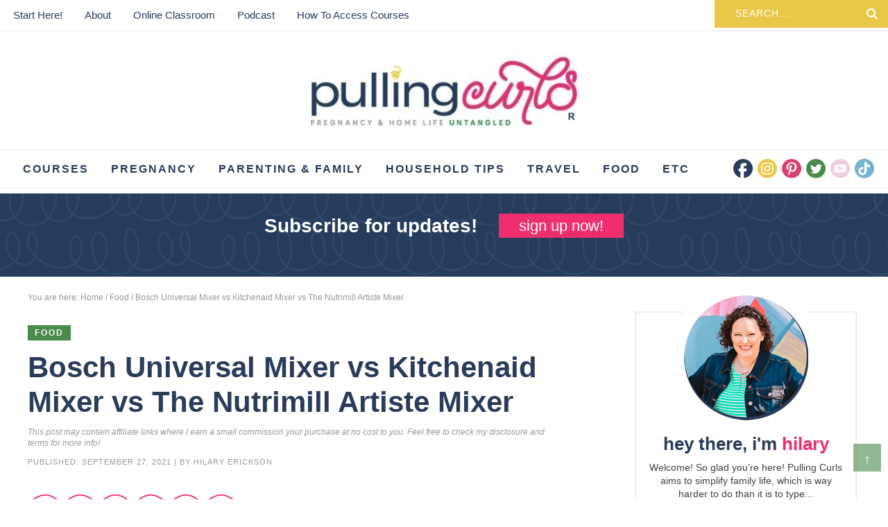

--- FILE ---
content_type: text/html
request_url: https://www.pullingcurls.com/nutrimill-artiste-vs-bosch-universal-vs-kitchenaid-pro/
body_size: 52642
content:
<!DOCTYPE html>
<html lang="en-US">
<head >
<meta charset="UTF-8" />
<meta name="viewport" content="width=device-width, initial-scale=1" />
		<script type="pmdelayedscript" data-perfmatters-type="text/javascript" data-cfasync="false" data-no-optimize="1" data-no-defer="1" data-no-minify="1">
			window.flatStyles = window.flatStyles || ''

			window.lightspeedOptimizeStylesheet = function () {
				const currentStylesheet = document.querySelector( '.tcb-lightspeed-style:not([data-ls-optimized])' )

				if ( currentStylesheet ) {
					try {
						if ( currentStylesheet.sheet && currentStylesheet.sheet.cssRules ) {
							if ( window.flatStyles ) {
								if ( this.optimizing ) {
									setTimeout( window.lightspeedOptimizeStylesheet.bind( this ), 24 )
								} else {
									this.optimizing = true;

									let rulesIndex = 0;

									while ( rulesIndex < currentStylesheet.sheet.cssRules.length ) {
										const rule = currentStylesheet.sheet.cssRules[ rulesIndex ]
										/* remove rules that already exist in the page */
										if ( rule.type === CSSRule.STYLE_RULE && window.flatStyles.includes( `${rule.selectorText}{` ) ) {
											currentStylesheet.sheet.deleteRule( rulesIndex )
										} else {
											rulesIndex ++
										}
									}
									/* optimize, mark it such, move to the next file, append the styles we have until now */
									currentStylesheet.setAttribute( 'data-ls-optimized', '1' )

									window.flatStyles += currentStylesheet.innerHTML

									this.optimizing = false
								}
							} else {
								window.flatStyles = currentStylesheet.innerHTML
								currentStylesheet.setAttribute( 'data-ls-optimized', '1' )
							}
						}
					} catch ( error ) {
						console.warn( error )
					}

					if ( currentStylesheet.parentElement.tagName !== 'HEAD' ) {
						/* always make sure that those styles end up in the head */
						const stylesheetID = currentStylesheet.id;
						/**
						 * make sure that there is only one copy of the css
						 * e.g display CSS
						 */
						if ( ( ! stylesheetID || ( stylesheetID && ! document.querySelector( `head #${stylesheetID}` ) ) ) ) {
							document.head.prepend( currentStylesheet )
						} else {
							currentStylesheet.remove();
						}
					}
				}
			}

			window.lightspeedOptimizeFlat = function ( styleSheetElement ) {
				if ( document.querySelectorAll( 'link[href*="thrive_flat.css"]' ).length > 1 ) {
					/* disable this flat if we already have one */
					styleSheetElement.setAttribute( 'disabled', true )
				} else {
					/* if this is the first one, make sure he's in head */
					if ( styleSheetElement.parentElement.tagName !== 'HEAD' ) {
						document.head.append( styleSheetElement )
					}
				}
			}
		</script>
		<meta name='robots' content='index, follow, max-image-preview:large, max-snippet:-1, max-video-preview:-1' />

	<!-- This site is optimized with the Yoast SEO plugin v26.8 - https://yoast.com/product/yoast-seo-wordpress/ -->
	<title>Bosch Universal Mixer vs Kitchenaid Mixer vs The Nutrimill Artiste Mixer</title><style id="perfmatters-used-css">article,aside,details,figcaption,figure,footer,header,hgroup,main,nav,section,summary{display:block;}[hidden]{display:none;}html{font-family:arial,sans-serif;-ms-text-size-adjust:100%;-webkit-text-size-adjust:100%;}body{margin:0;}a:focus{outline:thin dotted;}a:active,a:hover{outline:0;}h1{font-size:2em;margin:.67em 0;}b,strong{font-weight:bold;}small{font-size:80%;}img{border:0;}svg:not(:root){overflow:hidden;}figure{margin:0;}button,input,select,textarea{font-family:inherit;font-size:100%;margin:0;}button,input{line-height:normal;}button,select{text-transform:none;}button,html input[type="button"],input[type="reset"],input[type="submit"]{-webkit-appearance:button;cursor:pointer;}button[disabled],html input[disabled]{cursor:default;}input[type="checkbox"],input[type="radio"]{box-sizing:border-box;padding:0;}input[type="search"]{-webkit-appearance:textfield;-moz-box-sizing:content-box;-webkit-box-sizing:content-box;box-sizing:content-box;}input[type="search"]::-webkit-search-cancel-button,input[type="search"]::-webkit-search-decoration{-webkit-appearance:none;}button::-moz-focus-inner,input::-moz-focus-inner{border:0;padding:0;}textarea{overflow:auto;vertical-align:top;}*,input[type="search"]{-webkit-box-sizing:border-box;-moz-box-sizing:border-box;box-sizing:border-box;}.archive-pagination:before,.clearfix:before,.entry:before,.entry-pagination:before,.footer-widgets:before,.nav-primary:before,.nav-secondary:before,.site-container:before,.site-footer:before,.site-header:before,.site-inner:before,.wrap:before{content:" ";display:table;}.archive-pagination:after,.clearfix:after,.entry:after,.entry-pagination:after,.footer-widgets:after,.nav-primary:after,.nav-secondary:after,.site-container:after,.site-footer:after,.site-header:after,.site-inner:after,.wrap:after{clear:both;content:" ";display:table;}body{font-size:20px;background-color:#fff;color:#414141;line-height:1.7625;}a,button,input:focus,input[type="button"],input[type="reset"],input[type="submit"],textarea:focus,.button{-webkit-transition:all .1s ease-in-out;-moz-transition:all .1s ease-in-out;-ms-transition:all .1s ease-in-out;-o-transition:all .1s ease-in-out;transition:all .1s ease-in-out;}::-moz-selection{background-color:#333;color:#fff;}::selection{background-color:#333;color:#fff;}a{color:#ee2e6e;text-decoration:none;transition:.5s;}a img{margin-bottom:-4px;}a:hover{color:#4a8a4b;}p{margin:0 0 24px;padding:0;}strong{font-weight:700;}ol,ul{margin:0;padding:0;}h1,h2,h3,h4,h5,h6{color:#2a3b5b;margin:0 0 5px;font-weight:600;line-height:1.5;}h1{font-size:34px;}h2{font-size:36px;}.entry-title{font-size:28px;}.entry-title a{color:#2a3b5b;font-size:28px;}.single .content .entry-title{font-size:42px;line-height:1.2;}.topcat{display:Block;margin-bottom:10px;}.topcat a{color:#fff;background:#4a8a4b;padding:4px 10px;text-transform:uppercase;letter-spacing:2px;font-size:12px;font-weight:600;}.single .entry-header{position:relative;}.single .entry-header:after{display:block;width:40%;height:55px;content:"";background:url("/wp-content/themes/pullingcurls/images/squiggle.svg") center no-repeat;}h2 a:hover{text-decoration:none;}h3{font-size:28px;}h4{font-size:22px;}.widgettitle{text-align:center;font-size:15px;text-transform:uppercase;letter-spacing:1px;}h5{font-size:16px;}.single .content h2,.single .content h4{color:#ee2e6e;}.single .content h3{color:#4a8a4b;}embed,iframe,img,object,video,.wp-caption{max-width:100%;}img{height:auto;max-width:100%;}.screen-reader-text{display:none;}input,select,textarea{background-color:#fff;border:1px solid #ddd;color:#444;font-size:12px;padding:10px;width:100%;box-shadow:none;}input[type="checkbox"],input[type="radio"]{width:auto;}input:focus,textarea:focus{border:1px solid #999;outline:none;}::-moz-placeholder{color:#444;opacity:1;}::-webkit-input-placeholder{color:#444;}button,input[type="button"],input[type="reset"],input[type="submit"],.button,.entry-content .button{background-color:#4a8a4b;border:none;box-shadow:none;color:#fff;cursor:pointer;padding:10px 24px;text-transform:uppercase;width:auto;transition:.5s;}button:hover,input:hover[type="button"],input:hover[type="reset"],input:hover[type="submit"],.button:hover,.entry-content .button:hover{background-color:#e9c849;color:#fff;}input[type="search"]::-webkit-search-cancel-button,input[type="search"]::-webkit-search-results-button{display:none;}.site-inner,.wrap{margin:0 auto;max-width:1240px;}.site-inner{clear:both;padding:20px;}.content{float:right;width:760px;}.content-sidebar .content,.content-sidebar-sidebar .content,.sidebar-content-sidebar .content{float:left;}.sidebar-primary{float:right;width:330px;}.search-form{background:#f5f5f5;border-radius:10px;padding:2px 15px;line-height:1;}.search-form input[type=search]{background:#f5f5f5;padding:5px;border:none;font-size:14px;box-shadow:none;width:80%;line-height:1;display:inline-block;vertical-align:middle;font-weight:500;}.search-form input[type=submit]{background:url("https://www.pullingcurls.com/wp-content/themes/pullingcurls/images/search.svg") right center no-repeat;background-size:16px 16px;width:17px;height:17px;text-indent:-9999px;float:right;display:inline-block;vertical-align:middle;padding:15px 0;}.top-bar .search-form{background:#e9c849;border-radius:none;padding:5px 15px;}.top-bar .search-form input[type=search]{background:#e9c849;text-transform:uppercase;letter-spacing:1px;color:#fff;}.top-bar ::-webkit-input-placeholder{color:#fff !important;}.top-bar .search-form input[type=submit]{filter:brightness(0) invert(1);}.aligncenter{display:block;margin:0 auto 5px;}img.alignnone{margin-bottom:12px;}.alignleft{float:left;text-align:left;}.alignright{float:right;text-align:right;}img.alignleft,.wp-caption.alignleft{margin:0 24px 24px 0;}img.alignright,.wp-caption.alignright{margin:0 0 24px 24px;}.breadcrumb{margin-bottom:20px;font-size:12px;color:#999;}.breadcrumb a{color:#999;}.menu .menu-item:focus{position:static;}.menu .menu-item > a:focus + ul.sub-menu,.menu .menu-item.sf-hover > ul.sub-menu{left:auto;opacity:1;}.screen-reader-text,.screen-reader-text span,.screen-reader-shortcut,.genesis-skip-link{border:0;clip:rect(0,0,0,0);height:1px;overflow:hidden;position:absolute !important;width:1px;word-wrap:normal !important;}.screen-reader-text:focus,.screen-reader-shortcut:focus,.genesis-nav-menu .search input[type="submit"]:focus,.widget_search input[type="submit"]:focus{background:#fff;box-shadow:0 0 2px 2px rgba(0,0,0,.6);clip:auto !important;color:#333;display:block;font-size:1em;font-weight:bold;height:auto;padding:15px 23px 14px;text-decoration:none;width:auto;z-index:100000;}.featured-content{overflow:hidden;}.featured-content .entry{margin-bottom:20px;padding:0 0 24px;}.featured-content .entry-title{border:none;font-size:17px;line-height:1.2;}.featured-content .entry-title a{border:none;font-size:17px;}.site-header{background-color:#fff;}.site-header .wrap{max-width:100%;padding:0;}.title-area{float:none;margin:2% auto;width:30%;padding:0;}.site-title{font-size:28px;line-height:1;margin:0;text-transform:uppercase;}.site-title a,.site-title a:hover{color:#333;}.site-description{color:#999;font-size:16px;font-weight:300;line-height:1;margin-bottom:0;height:0;}.header-image .site-description,.header-image .site-title a{display:block;text-indent:-9999px;}.header-image .site-title a{background:url("https://www.pullingcurls.com/wp-content/uploads/2021/11/thumbnail_Untitl.jpg") no-repeat;background-size:100% auto;background-position:center !important;background-size:contain !important;min-height:120px;width:100%;position:relative;z-index:99;}.widget-area{word-wrap:break-word;}.nav-primary{clear:both;width:100%;margin:0px auto;font-size:16px;text-transform:uppercase;letter-spacing:2px;font-weight:600;border-top:1px solid #eee;border-bottom:1px solid #eee;}.nav-primary .wrap{text-align:left;margin:0px auto;overflow:hidden;padding:0;max-width:1240px;}.nav-primary .menu-item{display:inline-block;text-align:left;}.nav-primary a{border:none;color:#2a3b5b;display:block;padding:13px;position:relative;transition:.5s;}.nav-primary > .menu-item > a{text-transform:uppercase;}.nav-primary a:hover,.nav-primary .current-menu-item > a{color:#2a3b5b;}.nav-primary a:hover{color:#d8416d;}.nav-primary .sub-menu{color:#2a3b5b;background:#fff;left:-9999px;opacity:0;position:absolute;width:200px;z-index:99;border-bottom:4px solid #e9c849;-webkit-box-shadow:0px 0px 10px 0px rgba(50,50,50,.15);-moz-box-shadow:0px 0px 10px 0px rgba(50,50,50,.15);box-shadow:0px 0px 10px 0px rgba(50,50,50,.15);background:#fff;}.nav-primary .sub-menu a{color:#2a3b5b;font-size:12px;padding:8px 10px;position:relative;width:200px;transition:.5s;}.nav-primary .sub-menu a:hover{color:#d8416d;}.nav-primary .sub-menu .sub-menu{margin:-34px 0 0 199px;}.nav-primary .menu-item:hover{position:static;}.nav-primary .menu-item:hover > .sub-menu{left:auto;opacity:1;}.nav-primary .widget-area{float:right;max-width:230px;margin:12px auto;}.top-bar{width:100%;clear:both;padding:0;border-bottom:1px solid #eee;}.top-bar .menu{font-size:15px;color:#fff;padding:5px;}.top-bar .wrap{text-align:left;width:100%;margin:0px auto;overflow:hidden;max-width:100%;}.top-bar .menu .menu-item{display:inline-block;text-align:left;}.top-bar .menu a{border:none;color:#2a3b5b;display:block;padding:4px 14px;position:relative;transition:.5s;}.top-bar .menu a:hover,.top-bar .menu .current-menu-item > a{color:#2a3b5b;}.top-bar .menu a:hover{color:#d8416d;}.top-bar .menu .sub-menu{color:#2a3b5b;background:#fff;left:-9999px;opacity:0;position:absolute;width:200px;z-index:99;-webkit-box-shadow:0px 0px 10px 0px rgba(50,50,50,.15);-moz-box-shadow:0px 0px 10px 0px rgba(50,50,50,.15);box-shadow:0px 0px 10px 0px rgba(50,50,50,.15);background:#fff;}.top-bar .menu .sub-menu a{color:#2a3b5b;font-size:11px;padding:10px 10px;position:relative;width:200px;transition:.5s;}.top-bar .menu .sub-menu a:hover{color:#d8416d;background:#9ee2ed;}.top-bar .menu .sub-menu .sub-menu{margin:-34px 0 0 199px;}.top-bar .menu .menu-item:hover{position:static;}.top-bar .menu .menu-item:hover > .sub-menu{left:auto;opacity:1;}.top-bar .search-form{margin:0 auto;width:250px;border-radius:0px;float:right;}.top-bar input[type="search"]{border:none;padding:6px 15px;}.top-bar .widget{display:inline-block;vertical-align:middle;width:25%;}.top-bar .widget:first-of-type{width:68%;float:left;}.top-bar .widget:last-of-type{float:right;}.entry{margin-bottom:40px;}.entry-content a{text-decoration:underline;}.entry-content ol,.entry-content p,.entry-content ul,.quote-caption{margin-bottom:26px;}.entry-content ol,.entry-content ul{margin-left:40px;}.entry-content ol li{list-style-type:decimal;}.entry-content ul li{list-style-type:disc;}.entry-content ol ol,.entry-content ul ul{margin-bottom:0;}.entry-content .search-form{width:50%;}.entry-meta{color:#999;font-size:11px;text-transform:uppercase;letter-spacing:1px;}.entry-meta a{color:#999;}.entry-header .entry-meta{margin-bottom:15px;}.entry-footer .entry-meta{margin:20px auto;padding:2%;text-align:center;display:none;width:100%;clear:both;}.entry-footer .entry-meta h5{font-size:20px;color:#ee2e6e;}.single .entry-footer .entry-meta{display:block;}.entry-categories,.entry-tags{display:block;}.single .entry-footer .entry-meta{display:block;margin:0 auto;padding:0;}.single .entry-footer .entry-categories a,.single .entry-footer .entry-tags a{background:#e9c849;color:#fff;border:1px solid #e9c849;padding:5px;font-size:12px;text-transform:uppercase;letter-spacing:2px;font-weight:500;}.single .entry-footer .entry-categories a:hover,.single .entry-footer .entry-tags a:hover{background:#fff;color:#e9c849;}.comment-respond,.entry-comments,.entry-pings{background-color:#fff;margin-bottom:40px;font-size:15px;}.entry-comments{clear:both;}.comment-respond,.entry-pings{padding:40px 40px 16px;clear:both;}.comment-respond a,.comment-content{clear:both;}.entry-comments .comment-author{margin-bottom:0;font-size:15px;}.comment-respond input[type="email"],.comment-respond input[type="text"],.comment-respond input[type="url"]{width:50%;}.comment-respond label{display:block;margin-right:12px;}.comment-list li,.ping-list li{list-style-type:none;}.comment-list li{margin-top:16px;padding:2%;position:relative;border:1px solid #eee;}.comment-list li li{margin-left:12px;border:none;}.comment-list li.bypostauthor{background:#f7f7f7;}.bypostauthor{}h3#reply-title,.entry-comments h3{color:#2a3b5b;font-size:28px;text-transform:uppercase;letter-spacing:2px;text-align:left;position:relative;z-index:99;text-transform:uppercase;display:block;padding:6px 0px;margin-bottom:1em;position:relative;}.comment-header,.author-box-title{text-transform:uppercase;font-weight:700;letter-spacing:1px;color:#2a3b5b;font-size:12px;}.comment-header a{color:#2a3b5b;}.comment-reply{color:#fff;background:#e9c849;padding:2px;width:60px;font-size:10px;text-transform:uppercase;letter-spacing:2px;text-align:center;}.comment-meta{font-size:10px;}.comment-reply a{color:#fff;}.comment-respond{padding:1%;margin:40px auto;}.sidebar p:last-child{margin-bottom:0;}.sidebar li{list-style-type:none;margin-bottom:6px;word-wrap:break-word;}.sidebar ul > li:last-child{margin-bottom:0;}.sidebar .widget{background-color:#fff;margin-bottom:30px;padding:5px;}.footer-widgets{background:#2a3b5b url("https://www.pullingcurls.com/wp-content/themes/pullingcurls/images/bkg440trans.png");background-size:220px 220px;color:#fff;clear:both;padding:60px 20px 20px;position:relative;}.footer-widgets:before{content:"";background:url("https://www.pullingcurls.com/wp-content/themes/pullingcurls/images/submark.svg") center no-repeat;display:block;width:120px;height:120px;position:absolute;top:-10%;left:50%;transform:translate(-50%,-10%);}.footer-widgets-1,.footer-widgets-2,.footer-widgets-3,.footer-widgets-4{width:19%;padding:2%;display:inline-block;vertical-align:top;}.footer-widgets-1{width:40%;font-size:12px;line-height:1.4;}.footer-widgets a{color:#fff;}.footer-widgets .widget{margin-bottom:24px;}.footer-widgets .widget-title{color:#fff;text-align:left;}.footer-widgets li{list-style-type:none;margin-bottom:6px;word-wrap:break-word;text-transform:uppercase;letter-spacing:1px;font-size:14px;}.footer-widgets .search-form input:focus{border:1px solid #ddd;}.topButton{display:inline-block;height:40px;width:40px;position:fixed;bottom:40px;right:10px;padding-top:5px;background-color:#4a8a4b;color:#fff;opacity:.6;text-decoration:none;text-align:center;z-index:9999;}.topButton:hover{opacity:1;color:#fff;transition:1s;}.site-footer{background:#fff;color:#2a3b5b;font-size:12px;letter-spacing:.5px;padding:15px 0;text-align:center;}.site-footer a{text-decoration:none;color:#2a3b5b;}.site-footer p{margin-bottom:0;}.foot-links{margin:10px auto;display:block;}.cta-content{background:#253c5d url("https://www.pullingcurls.com/wp-content/themes/pullingcurls/images/bkg440trans.png");background-size:220px 220px;padding:2%;text-align:center;}.cta-content h4,.cta-content a{color:#fff;display:inline-block;vertical-align:middle;width:auto;margin:0 1%;}.cta-content h4{font-weight:600;font-size:28px;margin-bottom:0;}.cta-content a{color:#fff;padding:10px;width:180px;background:#ee2e6e;font-size:22px;letter-spacing:0;text-transform:lowercase;line-height:.7;}#social{margin:0px auto;position:relative;width:203px;height:28px;}#social li{margin:0;padding:0;list-style:none;position:absolute;top:0;}#social li,#social a{height:28px;display:block;}#facebook{background:url("https://www.pullingcurls.com/wp-content/themes/pullingcurls/images/facebook.svg") center no-repeat;background-size:28px 28px;left:0px;width:28px;height:28px;}#instagram{background:url("https://www.pullingcurls.com/wp-content/themes/pullingcurls/images/instagram.svg") center no-repeat;background-size:28px 28px;left:35px;width:28px;height:28px;}#pinterest{background:url("https://www.pullingcurls.com/wp-content/themes/pullingcurls/images/pinterest.svg") center no-repeat;background-size:28px 28px;left:70px;width:28px;height:28px;}#twitter{background:url("https://www.pullingcurls.com/wp-content/themes/pullingcurls/images/twitter.svg") center no-repeat;background-size:28px 28px;left:105px;width:28px;height:28px;}#youtube{background:url("https://www.pullingcurls.com/wp-content/themes/pullingcurls/images/youtube.svg") center no-repeat;background-size:28px 28px;left:140px;width:28px;height:28px;}#tiktok{background:url("https://www.pullingcurls.com/wp-content/themes/pullingcurls/images/tiktok.svg") center no-repeat;background-size:28px 28px;left:175px;width:28px;height:28px;}#facebook:hover,#pinterest:hover,#instagram:hover,#twitter:hover,#youtube:hover,#tiktok:hover{filter:alpha(opacity=80);opacity:.8;}#home-featured,#home-newsletter,#home-about,#home-categories,#home-podcast,#home-latest{width:100%;max-width:100%;clear:both;padding:0;}#home-featured{padding:4%;background:#f9fbfb;background:#f9fbfb url("https://www.pullingcurls.com/wp-content/themes/pullingcurls/images/bkg440.png");background-size:220px 220px;}.home-featured{display:grid;grid-template-columns:1fr 1fr 1fr;grid-gap:10px;}.home-featured .widget{width:100%;display:inline-block;vertical-align:top;background:#fff;margin:0 1%;text-align:center;font-size:15px;line-height:1.4;padding:0 0 4%;-webkit-box-shadow:0px 0px 10px 0px rgba(50,50,50,.15);-moz-box-shadow:0px 0px 10px 0px rgba(50,50,50,.15);box-shadow:0px 0px 10px 0px rgba(50,50,50,.15);}#home-featured h3{display:block;text-align:center;width:100%;clear:both;margin:0 auto 20px;text-transform:uppercase;letter-spacing:2px;padding:5px;font-weight:600;color:#2a3b5b;font-size:32px;}#home-featured h3 span{font-size:14px;color:#fff;background:#4a8a4b;display:block;width:200px;margin:0 auto 6px;padding:4px;}.boxbkg1{height:0;width:100%;}.boxbkg2{height:0;width:100%;}.boxbkg3{height:0;width:100%;}.box-info{padding:5% 15%;text-align:center;font-size:16px;}.box-info p{margin-bottom:0;}.box a{background:#e9c849;border:1px solid #e9c849;color:#fff;display:block;text-transform:uppercase;letter-spacing:2px;padding:5px;width:100%;max-width:60%;margin:0 auto;font-weight:600;}.box h4{text-transform:lowercase;letter-spacing:0px;font-weight:600;color:#2a3b5b;font-size:24px;}.widget:nth-of-type(1) .box a{background:#e9c849;border:1px solid #e9c849;}.widget:nth-of-type(2) .box a{background:#ee2e6e;border:1px solid #ee2e6e;}.widget:nth-of-type(3) .box a{background:#4a8a4b;border:1px solid #4a8a4b;}.widget:nth-of-type(1) .box-info{border-top:10px solid #e9c849;}.widget:nth-of-type(2) .box-info{border-top:10px solid #ee2e6e;}.widget:nth-of-type(3) .box-info{border-top:10px solid #4a8a4b;}.widget:nth-of-type(1) .box a:hover{background:#fff;color:#e9c849;}.widget:nth-of-type(2) .box a:hover{background:#fff;color:#ee2e6e;}.widget:nth-of-type(3) .box a:hover{background:#fff;color:#4a8a4b;}.more-from-category{color:#fff;background:#e9c849;border:1px solid #e9c849;float:right;padding:10px;text-transform:uppercase;letter-spacing:2px;font-weight:600;font-size:14px;}.more-from-category a{color:#fff;}.more-from-category:hover{color:#e9c849;background:#fff;}.more-from-category:hover a{color:#e9c849;}.about{border:2px solid #eee;padding:0 4% 2%;text-align:center;font-size:14px;line-height:1.4;margin:25px auto 0;}.about img{margin:-25px auto 15px;background:#fff;max-width:180px;}.about h4{font-weight:600;font-size:26px;margin-bottom:0;color:#2a3b5b;margin-bottom:5px;text-transform:lowercase;}.about h4 span{color:#ee2e6e;}.about a{display:inline-block;text-transform:uppercase;font-size:12px;letter-spacing:1px;font-weight:600;padding:5px 10px;}.about .about-links{display:block;margin:15px auto 0;}.about a:nth-of-type(1){color:#e9c849;}.about a:nth-of-type(2){color:#4a8a4b;}.about a:nth-of-type(3){color:#ee2e6e;}.pagination-set{width:100%;clear:both;padding:2%;border-top:1px solid #eee;border-bottom:1px solid #eee;overflow:hidden;margin:0 auto 25px;text-transform:uppercase;letter-spacing:2px;font-size:14px;font-weight:600;}.single #home-featured{padding:4% 4% 8%;}#podcast-content{background:#ee2b6c;padding:2% 2% 1%;overflow:hidden;}.podcast-content{overflow:hidden;text-align:center;}.podcast-content h4{font-weight:600;font-size:38px;margin-bottom:0;color:#fff;margin-bottom:20px;display:inline-block;}.podcast-content h4 span{font-size:40px;color:#fff;line-height:1;font-weight:normal;}.podcast-content .podcast{content:"";background:url("/wp-content/themes/pullingcurls/images/podcast.svg") center center no-repeat;display:inline-block;width:60px;height:60px;vertical-align:middle;filter:brightness(0) invert(1);}.podcast-content a{display:inline-block;color:#fff;text-transform:uppercase;letter-spacing:2px;font-weight:600;font-size:15px;padding:10px;background:#2b3c5b;margin-left:25px;}.sidebar .featured-content{background:#f7f7f7;padding:4%;}.sidebar .featured-content .entry{background:#fff;padding:1%;width:100% !important;margin:0 auto 8px;}.sidebar .featured-content .entry img{float:left;margin:0;}.sidebar .featured-content .entry-title{padding:10% 2%;float:right;width:48%;}.sidebar .featured-content .entry-title,.sidebar .featured-content .entry-title a{font-size:14px;text-transform:uppercase;letter-spacing:2px;text-align:left;}.sidebar .featured-content .widgettitle{font-size:18px;letter-spacing:2px;color:#ee2e6e;margin:0 auto 10px;}@media only screen and (max-width: 1139px){.site-inner,.wrap{max-width:1140px;overflow-x:hidden;}.content{max-width:680px;}.site-header .widget-area{width:400px;}.sidebar-primary{width:320px;}}@media only screen and (max-width: 1023px){.site-header .title-area,.site-header.shrink .title-area{float:none;width:50%;margin:0 auto;}.top-bar,.nav-primary{display:none;}.header-image .site-title a{min-height:60px;}.site-header .wrap{padding:5px 10px;}.content,.content-sidebar-sidebar .content,.content-sidebar-sidebar .content-sidebar-wrap,.footer-widgets-1,.sidebar-content-sidebar .content,.sidebar-content-sidebar .content-sidebar-wrap,.sidebar-primary,.sidebar-secondary,.sidebar-sidebar-content .content,.sidebar-sidebar-content .content-sidebar-wrap,.site-header .widget-area,.site-inner,.wrap{width:100%;}.site-inner{padding:2% 4%;}.site-description,.site-header .title-area,.site-header .search-form,.site-title{text-align:center;}.content{max-width:100%;}.footer-widgets-2,.footer-widgets-3,.footer-widgets-4{width:33%;}}@media only screen and (max-width: 768px){.comment-reply,.comment-meta{position:relative;top:auto;right:auto;}.site-footer{text-align:center;padding:10px;}}@media only screen and (max-width: 580px){.entry-footer .entry-meta{margin:0;padding-top:12px;}.footer-widgets{padding:40px 5% 16px;}#home-featured h3,.home-newsletter h4,.home-podcast h4,.home-categories h4,.home-latest .widgettitle{font-size:26px;line-height:1.3;text-align:center;}.home-featured{display:block;}.home-featured .widget{margin:0 auto 25px;}.more-from-category,.more-btn{float:none;margin:0 auto 15px;text-align:center;width:100%;max-width:300px;display:block;}.home-categories h4:after,.single .entry-header:after,.home-latest .widgettitle:after{display:block;float:none;margin:0 auto;width:90%;}.single .content .entry-title{font-size:24px;width:100%;}.single .entry-header .entry-meta{margin-bottom:0;}.footer-widgets{text-align:center;}.footer-widgets-2,.footer-widgets-3,.footer-widgets-4{width:100%;}.footer-widgets .widgettitle{text-align:center;}.footer-widgets{margin:40px auto 0;}.footer-widgets:before{content:"";display:block;width:100px;height:100px;position:absolute;top:-5%;left:50%;transform:translate(-50%,-10%);}.cta-content{overflow:hidden;}.cta-content h4{font-size:18px;}.cta-content a{color:#fff;padding:6px;width:180px;font-size:20px;}}.site-header{position:relative;}.mob-menu{position:absolute;top:50%;left:0%;transform:translate(-0%,-50%);width:100%;}.hamburger{overflow:visible;float:left;margin:0px 0 0 0;padding:15px 0;border:0;color:inherit;background-color:#fff;font:inherit;line-height:1;text-transform:none;cursor:pointer;transition-timing-function:linear;transition-duration:.15s;transition-property:opacity,filter;transform:scale(.5);}.search-btn{overflow:visible;float:right;margin:0px 0 0 0;padding:15px 0;border:0;color:inherit;background-color:#fff;font:inherit;line-height:1;text-transform:none;cursor:pointer;transition-timing-function:linear;transition-duration:.15s;transition-property:opacity,filter;transform:scale(.5);background:#fff url("https://www.pullingcurls.com/wp-content/themes/pullingcurls/images/search.svg") center no-repeat !important;background-size:45px 45px;}@media only screen and (min-width: 1023px){.header-widget-area .widget_nav_menu,.hamburger,.search-btn{display:none;}}.hamburger:hover{opacity:.7;background-color:transparent;}.hamburger:focus{background-color:transparent;}.hamburger:hover,.hamburger:focus{outline:none;}.hamburger-box,.search-box{display:inline-block;position:relative;width:50px;height:45px;}.hamburger-inner,.search-inner{display:block;top:50%;margin-top:-2px;}.hamburger-inner,.hamburger-inner::before,.hamburger-inner::after{position:absolute;width:50px;height:6px;background-color:#444;transition-timing-function:ease;transition-duration:.15s;transition-property:transform;}.hamburger-inner::before,.hamburger-inner::after{display:block;content:"";}.hamburger-inner::before{top:-12px;}.hamburger-inner::after{bottom:-12px;}body{width:100%;height:100%;}.side-menu{display:none;color:#fff;background-color:#ee2e6e;font-size:16px;}.side-menu img,.side-menu #facebook,.side-menu #twitter,.side-menu #pinterest,.side-menu #instagram,.side-menu #youtube,.side-menu #tiktok{filter:brightness(0) invert(1);}.side-menu .menu-item{font-size:20px;}.side-menu .widget:first-of-type{padding-top:25px;}.side-menu .widget{margin:0 auto 15px;}.side-menu li{list-style-type:none;}.side-menu > .wrap{position:relative;padding:25px;}.side-menu .widget_nav_menu{margin-right:-25px;margin-left:-25px;}.side-menu .widget_nav_menu .widget-title{padding:0 25px;}.side-menu a{display:block;padding:10px 25px;color:#fff;line-height:1;text-decoration:none;}.side-menu a:hover{background-color:rgba(255,255,255,.1);}.side-menu .widget li li{margin:0 0 0 20px;}.side-menu .widget ul > li{margin-bottom:0;}.side-menu .widget:last-child{margin-bottom:0;}.side-menu .widget-title{color:#fff;font-size:14px;font-weight:400;letter-spacing:1px;text-transform:uppercase;}.side-menu input{border-radius:0;-webkit-appearance:none;}.side-menu input[type="search"]{padding:4px 8px;font-size:15px;}.dashicons.close-icon{position:absolute;top:7px;right:5px;width:30px;height:30px;font-size:30px;}@media only screen and (min-width: 1023px){.dashicons.close-icon{display:none;}}:where(.wp-block-button__link){border-radius:9999px;box-shadow:none;padding:calc(.667em + 2px) calc(1.333em + 2px);text-decoration:none;}:root :where(.wp-block-button .wp-block-button__link.is-style-outline),:root :where(.wp-block-button.is-style-outline>.wp-block-button__link){border:2px solid;padding:.667em 1.333em;}:root :where(.wp-block-button .wp-block-button__link.is-style-outline:not(.has-text-color)),:root :where(.wp-block-button.is-style-outline>.wp-block-button__link:not(.has-text-color)){color:currentColor;}:root :where(.wp-block-button .wp-block-button__link.is-style-outline:not(.has-background)),:root :where(.wp-block-button.is-style-outline>.wp-block-button__link:not(.has-background)){background-color:initial;background-image:none;}:where(.wp-block-columns){margin-bottom:1.75em;}:where(.wp-block-columns.has-background){padding:1.25em 2.375em;}:where(.wp-block-post-comments input[type=submit]){border:none;}:where(.wp-block-cover-image:not(.has-text-color)),:where(.wp-block-cover:not(.has-text-color)){color:#fff;}:where(.wp-block-cover-image.is-light:not(.has-text-color)),:where(.wp-block-cover.is-light:not(.has-text-color)){color:#000;}:root :where(.wp-block-cover h1:not(.has-text-color)),:root :where(.wp-block-cover h2:not(.has-text-color)),:root :where(.wp-block-cover h3:not(.has-text-color)),:root :where(.wp-block-cover h4:not(.has-text-color)),:root :where(.wp-block-cover h5:not(.has-text-color)),:root :where(.wp-block-cover h6:not(.has-text-color)),:root :where(.wp-block-cover p:not(.has-text-color)){color:inherit;}:where(.wp-block-file){margin-bottom:1.5em;}:where(.wp-block-file__button){border-radius:2em;display:inline-block;padding:.5em 1em;}:where(.wp-block-file__button):is(a):active,:where(.wp-block-file__button):is(a):focus,:where(.wp-block-file__button):is(a):hover,:where(.wp-block-file__button):is(a):visited{box-shadow:none;color:#fff;opacity:.85;text-decoration:none;}:where(.wp-block-group.wp-block-group-is-layout-constrained){position:relative;}h1.has-background,h2.has-background,h3.has-background,h4.has-background,h5.has-background,h6.has-background{padding:1.25em 2.375em;}.wp-block-image>a,.wp-block-image>figure>a{display:inline-block;}.wp-block-image img{box-sizing:border-box;height:auto;max-width:100%;vertical-align:bottom;}.wp-block-image[style*=border-radius] img,.wp-block-image[style*=border-radius]>a{border-radius:inherit;}.wp-block-image.aligncenter{text-align:center;}.wp-block-image .aligncenter,.wp-block-image .alignleft,.wp-block-image .alignright,.wp-block-image.aligncenter,.wp-block-image.alignleft,.wp-block-image.alignright{display:table;}.wp-block-image .alignleft{float:left;margin:.5em 1em .5em 0;}.wp-block-image .alignright{float:right;margin:.5em 0 .5em 1em;}.wp-block-image .aligncenter{margin-left:auto;margin-right:auto;}.wp-block-image :where(figcaption){margin-bottom:1em;margin-top:.5em;}.wp-block-image figure{margin:0;}@keyframes show-content-image{0%{visibility:hidden;}99%{visibility:hidden;}to{visibility:visible;}}@keyframes turn-on-visibility{0%{opacity:0;}to{opacity:1;}}@keyframes turn-off-visibility{0%{opacity:1;visibility:visible;}99%{opacity:0;visibility:visible;}to{opacity:0;visibility:hidden;}}@keyframes lightbox-zoom-in{0%{transform:translate(calc(( -100vw + var(--wp--lightbox-scrollbar-width) ) / 2 + var(--wp--lightbox-initial-left-position)),calc(-50vh + var(--wp--lightbox-initial-top-position))) scale(var(--wp--lightbox-scale));}to{transform:translate(-50%,-50%) scale(1);}}@keyframes lightbox-zoom-out{0%{transform:translate(-50%,-50%) scale(1);visibility:visible;}99%{visibility:visible;}to{transform:translate(calc(( -100vw + var(--wp--lightbox-scrollbar-width) ) / 2 + var(--wp--lightbox-initial-left-position)),calc(-50vh + var(--wp--lightbox-initial-top-position))) scale(var(--wp--lightbox-scale));visibility:hidden;}}:where(.wp-block-latest-comments:not([style*=line-height] .wp-block-latest-comments__comment)){line-height:1.1;}:where(.wp-block-latest-comments:not([style*=line-height] .wp-block-latest-comments__comment-excerpt p)){line-height:1.8;}:root :where(.wp-block-latest-posts.is-grid){padding:0;}:root :where(.wp-block-latest-posts.wp-block-latest-posts__list){padding-left:0;}ol,ul{box-sizing:border-box;}:root :where(.wp-block-list.has-background){padding:1.25em 2.375em;}:where(.wp-block-navigation.has-background .wp-block-navigation-item a:not(.wp-element-button)),:where(.wp-block-navigation.has-background .wp-block-navigation-submenu a:not(.wp-element-button)){padding:.5em 1em;}:where(.wp-block-navigation .wp-block-navigation__submenu-container .wp-block-navigation-item a:not(.wp-element-button)),:where(.wp-block-navigation .wp-block-navigation__submenu-container .wp-block-navigation-submenu a:not(.wp-element-button)),:where(.wp-block-navigation .wp-block-navigation__submenu-container .wp-block-navigation-submenu button.wp-block-navigation-item__content),:where(.wp-block-navigation .wp-block-navigation__submenu-container .wp-block-pages-list__item button.wp-block-navigation-item__content){padding:.5em 1em;}@keyframes overlay-menu__fade-in-animation{0%{opacity:0;transform:translateY(.5em);}to{opacity:1;transform:translateY(0);}}:root :where(p.has-background){padding:1.25em 2.375em;}:where(p.has-text-color:not(.has-link-color)) a{color:inherit;}:where(.wp-block-post-comments-form) input:not([type=submit]),:where(.wp-block-post-comments-form) textarea{border:1px solid #949494;font-family:inherit;font-size:1em;}:where(.wp-block-post-comments-form) input:where(:not([type=submit]):not([type=checkbox])),:where(.wp-block-post-comments-form) textarea{padding:calc(.667em + 2px);}:where(.wp-block-post-excerpt){box-sizing:border-box;margin-bottom:var(--wp--style--block-gap);margin-top:var(--wp--style--block-gap);}.wp-block-post-featured-image:where(.alignleft,.alignright){width:100%;}:where(.wp-block-preformatted.has-background){padding:1.25em 2.375em;}:where(.wp-block-search__button){border:1px solid #ccc;padding:6px 10px;}:where(.wp-block-search__input){font-family:inherit;font-size:inherit;font-style:inherit;font-weight:inherit;letter-spacing:inherit;line-height:inherit;text-transform:inherit;}:where(.wp-block-search__button-inside .wp-block-search__inside-wrapper){border:1px solid #949494;box-sizing:border-box;padding:4px;}:where(.wp-block-search__button-inside .wp-block-search__inside-wrapper) :where(.wp-block-search__button){padding:4px 8px;}:root :where(.wp-block-separator.is-style-dots){height:auto;line-height:1;text-align:center;}:root :where(.wp-block-separator.is-style-dots):before{color:currentColor;content:"···";font-family:serif;font-size:1.5em;letter-spacing:2em;padding-left:2em;}:root :where(.wp-block-site-logo.is-style-rounded){border-radius:9999px;}:root :where(.wp-block-social-links .wp-social-link a){padding:.25em;}:root :where(.wp-block-social-links.is-style-logos-only .wp-social-link a){padding:0;}:root :where(.wp-block-social-links.is-style-pill-shape .wp-social-link a){padding-left:.6666666667em;padding-right:.6666666667em;}:root :where(.wp-block-tag-cloud.is-style-outline){display:flex;flex-wrap:wrap;gap:1ch;}:root :where(.wp-block-tag-cloud.is-style-outline a){border:1px solid;font-size:unset !important;margin-right:0;padding:1ch 2ch;text-decoration:none !important;}:root :where(.wp-block-table-of-contents){box-sizing:border-box;}:where(.wp-block-term-description){box-sizing:border-box;margin-bottom:var(--wp--style--block-gap);margin-top:var(--wp--style--block-gap);}:where(pre.wp-block-verse){font-family:inherit;}.editor-styles-wrapper,.entry-content{counter-reset:footnotes;}:root{--wp--preset--font-size--normal:16px;--wp--preset--font-size--huge:42px;}.has-text-align-center{text-align:center;}.aligncenter{clear:both;}.screen-reader-text{border:0;clip-path:inset(50%);height:1px;margin:-1px;overflow:hidden;padding:0;position:absolute;width:1px;word-wrap:normal !important;}.screen-reader-text:focus{background-color:#ddd;clip-path:none;color:#444;display:block;font-size:1em;height:auto;left:5px;line-height:normal;padding:15px 23px 14px;text-decoration:none;top:5px;width:auto;z-index:100000;}html :where(.has-border-color){border-style:solid;}html :where([style*=border-top-color]){border-top-style:solid;}html :where([style*=border-right-color]){border-right-style:solid;}html :where([style*=border-bottom-color]){border-bottom-style:solid;}html :where([style*=border-left-color]){border-left-style:solid;}html :where([style*=border-width]){border-style:solid;}html :where([style*=border-top-width]){border-top-style:solid;}html :where([style*=border-right-width]){border-right-style:solid;}html :where([style*=border-bottom-width]){border-bottom-style:solid;}html :where([style*=border-left-width]){border-left-style:solid;}html :where(img[class*=wp-image-]){height:auto;max-width:100%;}:where(figure){margin:0 0 1em;}html :where(.is-position-sticky){--wp-admin--admin-bar--position-offset:var(--wp-admin--admin-bar--height,0px);}@media screen and (max-width:600px){html :where(.is-position-sticky){--wp-admin--admin-bar--position-offset:0px;}}.ns-button-icon,.ns-button-label{color:var(--ns-icon-color);box-sizing:border-box;}.ns-buttons{position:relative;--ns-btn-size:40px;--ns-btn-margin:10px;}.ns-buttons-wrapper{display:flex;flex-wrap:wrap;}body a.ns-button{display:inline-flex;height:var(--ns-btn-size);line-height:var(--ns-btn-size);margin:0 var(--ns-btn-margin) var(--ns-btn-margin) 0;padding:0;font-size:calc(var(--ns-btn-size) * .35);overflow:hidden;text-decoration:none;border:none;--ns-btn-color:#333;--ns-icon-color:#fff;}.ns-button *{pointer-events:none;}.ns-button-block{display:inline-flex;align-items:center;background:#333;background:var(--ns-btn-color);}.ns-button-wrapper{display:inline-flex;align-items:center;overflow:hidden;width:100%;}.ns-button:not(.ns-hover-swap):hover .ns-button-wrapper>span:not(.ns-inverse){box-shadow:inset 0 0 0 50px rgba(0,0,0,.1);}.ns-button-icon{height:var(--ns-btn-size);width:var(--ns-btn-size);min-width:var(--ns-btn-size);justify-content:center;}.ns-button-icon>*{height:50%;margin:0 auto;}.ns-button-icon path{fill:currentColor;}.ns-button-icon:has(+ .ns-hide){width:100%;}.ns-button-share-count{display:none;align-items:center;}.ns-button.ns-share-count:hover svg,.ns-hide{display:none;}.ns-button.ns-share-count:hover .ns-button-share-count{display:flex;}.ns-button-label{height:100%;flex-grow:1;padding:0 15px 0 0;overflow:hidden;}.ns-button-label-wrapper{white-space:nowrap;overflow:hidden;text-overflow:ellipsis;}.ns-button.facebook{--ns-btn-color:#3b5998;}.ns-button.pinterest{--ns-btn-color:#c92228;}.ns-button.flipboard{--ns-btn-color:#e12828;}.ns-columns .ns-buttons-wrapper>a{flex-basis:calc(100% / var(--ns-columns) - ( ( var(--ns-columns) - 1 ) * var(--ns-btn-margin) / var(--ns-columns) ));}.ns-last-col{margin-right:0 !important;}.ns-circular{border-radius:50px;}.ns-circular .ns-button-label{border-radius:0 50px 50px 0;}.ns-total-share-count{display:flex;flex-direction:column;align-items:center;justify-content:center;font-size:calc(var(--ns-btn-size) * .375);line-height:normal;height:var(--ns-btn-size);width:var(--ns-btn-size);margin:0 var(--ns-btn-margin) var(--ns-btn-margin) 0;}.ns-inline,.ns-inline-cta{margin-bottom:10px;}.ns-total-share-count-wrapper{display:table-cell;vertical-align:middle;}.ns-total-share-count-amount{font-weight:700;}.ns-total-share-count-text{font-size:calc(var(--ns-btn-size) * .2);}.ns-columns .ns-total-share-count{position:absolute;right:0;margin:0 !important;}.ns-columns.ns-has-total-share-count-before .ns-total-share-count{right:unset;left:0;}.ns-inline-below{margin-top:20px;}@media print{.ns-no-print,.ns-no-print *{display:none !important;}}</style>
	<meta name="description" content="Nutrimill Artiste Mixer vs KitchenAid vs Bosch Universal -- which stand mixer will win in this in-home review and testing? Includes Bosch Coupon Code!" />
	<link rel="canonical" href="https://www.pullingcurls.com/nutrimill-artiste-vs-bosch-universal-vs-kitchenaid-pro/" />
	<meta property="og:locale" content="en_US" />
	<meta property="og:type" content="article" />
	<meta property="og:title" content="Bosch Universal Mixer vs Kitchenaid Mixer vs The Nutrimill Artiste Mixer" />
	<meta property="og:description" content="Nutrimill Artiste Mixer vs KitchenAid vs Bosch Universal -- which stand mixer will win in this in-home review and testing? Includes Bosch Coupon Code!" />
	<meta property="og:url" content="https://www.pullingcurls.com/nutrimill-artiste-vs-bosch-universal-vs-kitchenaid-pro/" />
	<meta property="og:site_name" content="Pulling Curls" />
	<meta property="article:publisher" content="https://www.facebook.com/pages/Pulling-Curls/231592820216867" />
	<meta property="article:author" content="https://www.facebook.com/Pulling-Curls-231592820216867/" />
	<meta property="article:published_time" content="2021-09-27T11:55:00+00:00" />
	<meta property="article:modified_time" content="2025-11-10T19:48:10+00:00" />
	<meta name="author" content="Hilary Erickson" />
	<meta name="twitter:label1" content="Written by" />
	<meta name="twitter:data1" content="Hilary Erickson" />
	<meta name="twitter:label2" content="Est. reading time" />
	<meta name="twitter:data2" content="17 minutes" />
	<script type="application/ld+json" class="yoast-schema-graph">{"@context":"https://schema.org","@graph":[{"@type":"Article","@id":"https://www.pullingcurls.com/nutrimill-artiste-vs-bosch-universal-vs-kitchenaid-pro/#article","isPartOf":{"@id":"https://www.pullingcurls.com/nutrimill-artiste-vs-bosch-universal-vs-kitchenaid-pro/"},"author":{"name":"Hilary Erickson","@id":"https://www.pullingcurls.com/#/schema/person/eace5ed738449789914fd303003e676f"},"headline":"Bosch Universal Mixer vs Kitchenaid Mixer vs The Nutrimill Artiste Mixer","datePublished":"2021-09-27T11:55:00+00:00","dateModified":"2025-11-10T19:48:10+00:00","mainEntityOfPage":{"@id":"https://www.pullingcurls.com/nutrimill-artiste-vs-bosch-universal-vs-kitchenaid-pro/"},"wordCount":3622,"commentCount":32,"publisher":{"@id":"https://www.pullingcurls.com/#organization"},"image":{"@id":"https://www.pullingcurls.com/nutrimill-artiste-vs-bosch-universal-vs-kitchenaid-pro/#primaryimage"},"thumbnailUrl":"https://www.pullingcurls.com/wp-content/uploads/2020/11/nutrimill-mixer.jpg","keywords":["Bread"],"articleSection":["Cooking Tips","Food"],"inLanguage":"en-US","potentialAction":[{"@type":"CommentAction","name":"Comment","target":["https://www.pullingcurls.com/nutrimill-artiste-vs-bosch-universal-vs-kitchenaid-pro/#respond"]}]},{"@type":"WebPage","@id":"https://www.pullingcurls.com/nutrimill-artiste-vs-bosch-universal-vs-kitchenaid-pro/","url":"https://www.pullingcurls.com/nutrimill-artiste-vs-bosch-universal-vs-kitchenaid-pro/","name":"Bosch Universal Mixer vs Kitchenaid Mixer vs The Nutrimill Artiste Mixer","isPartOf":{"@id":"https://www.pullingcurls.com/#website"},"primaryImageOfPage":{"@id":"https://www.pullingcurls.com/nutrimill-artiste-vs-bosch-universal-vs-kitchenaid-pro/#primaryimage"},"image":{"@id":"https://www.pullingcurls.com/nutrimill-artiste-vs-bosch-universal-vs-kitchenaid-pro/#primaryimage"},"thumbnailUrl":"https://www.pullingcurls.com/wp-content/uploads/2020/11/nutrimill-mixer.jpg","datePublished":"2021-09-27T11:55:00+00:00","dateModified":"2025-11-10T19:48:10+00:00","description":"Nutrimill Artiste Mixer vs KitchenAid vs Bosch Universal -- which stand mixer will win in this in-home review and testing? Includes Bosch Coupon Code!","breadcrumb":{"@id":"https://www.pullingcurls.com/nutrimill-artiste-vs-bosch-universal-vs-kitchenaid-pro/#breadcrumb"},"inLanguage":"en-US","potentialAction":[{"@type":"ReadAction","target":["https://www.pullingcurls.com/nutrimill-artiste-vs-bosch-universal-vs-kitchenaid-pro/"]}]},{"@type":"ImageObject","inLanguage":"en-US","@id":"https://www.pullingcurls.com/nutrimill-artiste-vs-bosch-universal-vs-kitchenaid-pro/#primaryimage","url":"https://www.pullingcurls.com/wp-content/uploads/2020/11/nutrimill-mixer.jpg","contentUrl":"https://www.pullingcurls.com/wp-content/uploads/2020/11/nutrimill-mixer.jpg","width":900,"height":472,"caption":"kitchenaid mixer"},{"@type":"BreadcrumbList","@id":"https://www.pullingcurls.com/nutrimill-artiste-vs-bosch-universal-vs-kitchenaid-pro/#breadcrumb","itemListElement":[{"@type":"ListItem","position":1,"name":"Home","item":"https://www.pullingcurls.com/"},{"@type":"ListItem","position":2,"name":"Food","item":"https://www.pullingcurls.com/category/menu-planning/"},{"@type":"ListItem","position":3,"name":"Bosch Universal Mixer vs Kitchenaid Mixer vs The Nutrimill Artiste Mixer"}]},{"@type":"WebSite","@id":"https://www.pullingcurls.com/#website","url":"https://www.pullingcurls.com/","name":"Pulling Curls","description":"Parenting, Pregnancy &amp; an Organized Home.","publisher":{"@id":"https://www.pullingcurls.com/#organization"},"potentialAction":[{"@type":"SearchAction","target":{"@type":"EntryPoint","urlTemplate":"https://www.pullingcurls.com/?s={search_term_string}"},"query-input":{"@type":"PropertyValueSpecification","valueRequired":true,"valueName":"search_term_string"}}],"inLanguage":"en-US"},{"@type":"Organization","@id":"https://www.pullingcurls.com/#organization","name":"Pulling Curls","url":"https://www.pullingcurls.com/","logo":{"@type":"ImageObject","inLanguage":"en-US","@id":"https://www.pullingcurls.com/#/schema/logo/image/","url":"https://www.pullingcurls.com/wp-content/uploads/2018/09/cropped-header-431w.jpg","contentUrl":"https://www.pullingcurls.com/wp-content/uploads/2018/09/cropped-header-431w.jpg","width":431,"height":90,"caption":"Pulling Curls"},"image":{"@id":"https://www.pullingcurls.com/#/schema/logo/image/"},"sameAs":["https://www.facebook.com/pages/Pulling-Curls/231592820216867","https://x.com/pullingcurls","https://instagram.com/pulling_curls/","https://www.linkedin.com/in/hilaryerickson","https://www.pinterest.com/pullingcurls/"]},{"@type":"Person","@id":"https://www.pullingcurls.com/#/schema/person/eace5ed738449789914fd303003e676f","name":"Hilary Erickson","description":"Hilary Erickson BSN, RN is a mom to 3, wife to one, and a nurse since 1997.  Hilary's curly head started Pulling Curls in 2005.  Every day she aims to make labor, parenting &amp; organization simpler for families.  You might also know her has The Pregnancy Nurse. Check out her online courses: The Online Prenatal Class for Couples The Organized Home Family Routines","sameAs":["http://www.pullingcurls.com","https://www.facebook.com/Pulling-Curls-231592820216867/","https://x.com/pullingcurls"],"url":"https://www.pullingcurls.com/author/hillyut/"}]}</script>
	<!-- / Yoast SEO plugin. -->



<!-- Novashare v.1.6.5 https://novashare.io/ -->
<meta property="og:image" content="https://www.pullingcurls.com/wp-content/uploads/2017/09/bosch-vs-kitchenaid-social.jpg" />
<meta property="og:image:secure_url" content="https://www.pullingcurls.com/wp-content/uploads/2017/09/bosch-vs-kitchenaid-social.jpg" />
<meta property="og:image:width" content="560" />
<meta property="og:image:height" content="292" />
<meta name="twitter:image" content="https://www.pullingcurls.com/wp-content/uploads/2017/09/bosch-vs-kitchenaid-social.jpg" />
<!-- / Novashare -->
<link rel='dns-prefetch' href='//widgetlogic.org' />
<link rel='dns-prefetch' href='//scripts.mediavine.com' />
<link rel="alternate" type="application/rss+xml" title="Pulling Curls &raquo; Feed" href="https://www.pullingcurls.com/feed/" />
<link rel="alternate" type="application/rss+xml" title="Pulling Curls &raquo; Comments Feed" href="https://www.pullingcurls.com/comments/feed/" />
<link rel="alternate" type="application/rss+xml" title="Pulling Curls &raquo; Bosch Universal Mixer vs Kitchenaid Mixer vs The Nutrimill Artiste Mixer Comments Feed" href="https://www.pullingcurls.com/nutrimill-artiste-vs-bosch-universal-vs-kitchenaid-pro/feed/" />
<link rel="alternate" title="oEmbed (JSON)" type="application/json+oembed" href="https://www.pullingcurls.com/wp-json/oembed/1.0/embed?url=https%3A%2F%2Fwww.pullingcurls.com%2Fnutrimill-artiste-vs-bosch-universal-vs-kitchenaid-pro%2F" />
<link rel="alternate" title="oEmbed (XML)" type="text/xml+oembed" href="https://www.pullingcurls.com/wp-json/oembed/1.0/embed?url=https%3A%2F%2Fwww.pullingcurls.com%2Fnutrimill-artiste-vs-bosch-universal-vs-kitchenaid-pro%2F&#038;format=xml" />
<link rel="alternate" type="application/rss+xml" title="Pulling Curls &raquo; Stories Feed" href="https://www.pullingcurls.com/web-stories/feed/"><!-- www.pullingcurls.com is managing ads with Advanced Ads 2.0.16 – https://wpadvancedads.com/ --><script data-wpfc-render="false" id="pulli-ready">
			window.advanced_ads_ready=function(e,a){a=a||"complete";var d=function(e){return"interactive"===a?"loading"!==e:"complete"===e};d(document.readyState)?e():document.addEventListener("readystatechange",(function(a){d(a.target.readyState)&&e()}),{once:"interactive"===a})},window.advanced_ads_ready_queue=window.advanced_ads_ready_queue||[];		</script>
		<style id='wp-img-auto-sizes-contain-inline-css' type='text/css'>
img:is([sizes=auto i],[sizes^="auto," i]){contain-intrinsic-size:3000px 1500px}
/*# sourceURL=wp-img-auto-sizes-contain-inline-css */
</style>
<link rel="stylesheet" id="custom-design-by-pixelmedesigns-com-css" href="https://www.pullingcurls.com/wp-content/themes/pullingcurls/style.css?ver=1" type="text/css" media="print" onload="this.media=&#039;all&#039;;this.onload=null;">
<style id='wp-emoji-styles-inline-css' type='text/css'>

	img.wp-smiley, img.emoji {
		display: inline !important;
		border: none !important;
		box-shadow: none !important;
		height: 1em !important;
		width: 1em !important;
		margin: 0 0.07em !important;
		vertical-align: -0.1em !important;
		background: none !important;
		padding: 0 !important;
	}
/*# sourceURL=wp-emoji-styles-inline-css */
</style>
<style id='wp-block-library-inline-css' type='text/css'>
:root{--wp-block-synced-color:#7a00df;--wp-block-synced-color--rgb:122,0,223;--wp-bound-block-color:var(--wp-block-synced-color);--wp-editor-canvas-background:#ddd;--wp-admin-theme-color:#007cba;--wp-admin-theme-color--rgb:0,124,186;--wp-admin-theme-color-darker-10:#006ba1;--wp-admin-theme-color-darker-10--rgb:0,107,160.5;--wp-admin-theme-color-darker-20:#005a87;--wp-admin-theme-color-darker-20--rgb:0,90,135;--wp-admin-border-width-focus:2px}@media (min-resolution:192dpi){:root{--wp-admin-border-width-focus:1.5px}}.wp-element-button{cursor:pointer}:root .has-very-light-gray-background-color{background-color:#eee}:root .has-very-dark-gray-background-color{background-color:#313131}:root .has-very-light-gray-color{color:#eee}:root .has-very-dark-gray-color{color:#313131}:root .has-vivid-green-cyan-to-vivid-cyan-blue-gradient-background{background:linear-gradient(135deg,#00d084,#0693e3)}:root .has-purple-crush-gradient-background{background:linear-gradient(135deg,#34e2e4,#4721fb 50%,#ab1dfe)}:root .has-hazy-dawn-gradient-background{background:linear-gradient(135deg,#faaca8,#dad0ec)}:root .has-subdued-olive-gradient-background{background:linear-gradient(135deg,#fafae1,#67a671)}:root .has-atomic-cream-gradient-background{background:linear-gradient(135deg,#fdd79a,#004a59)}:root .has-nightshade-gradient-background{background:linear-gradient(135deg,#330968,#31cdcf)}:root .has-midnight-gradient-background{background:linear-gradient(135deg,#020381,#2874fc)}:root{--wp--preset--font-size--normal:16px;--wp--preset--font-size--huge:42px}.has-regular-font-size{font-size:1em}.has-larger-font-size{font-size:2.625em}.has-normal-font-size{font-size:var(--wp--preset--font-size--normal)}.has-huge-font-size{font-size:var(--wp--preset--font-size--huge)}.has-text-align-center{text-align:center}.has-text-align-left{text-align:left}.has-text-align-right{text-align:right}.has-fit-text{white-space:nowrap!important}#end-resizable-editor-section{display:none}.aligncenter{clear:both}.items-justified-left{justify-content:flex-start}.items-justified-center{justify-content:center}.items-justified-right{justify-content:flex-end}.items-justified-space-between{justify-content:space-between}.screen-reader-text{border:0;clip-path:inset(50%);height:1px;margin:-1px;overflow:hidden;padding:0;position:absolute;width:1px;word-wrap:normal!important}.screen-reader-text:focus{background-color:#ddd;clip-path:none;color:#444;display:block;font-size:1em;height:auto;left:5px;line-height:normal;padding:15px 23px 14px;text-decoration:none;top:5px;width:auto;z-index:100000}html :where(.has-border-color){border-style:solid}html :where([style*=border-top-color]){border-top-style:solid}html :where([style*=border-right-color]){border-right-style:solid}html :where([style*=border-bottom-color]){border-bottom-style:solid}html :where([style*=border-left-color]){border-left-style:solid}html :where([style*=border-width]){border-style:solid}html :where([style*=border-top-width]){border-top-style:solid}html :where([style*=border-right-width]){border-right-style:solid}html :where([style*=border-bottom-width]){border-bottom-style:solid}html :where([style*=border-left-width]){border-left-style:solid}html :where(img[class*=wp-image-]){height:auto;max-width:100%}:where(figure){margin:0 0 1em}html :where(.is-position-sticky){--wp-admin--admin-bar--position-offset:var(--wp-admin--admin-bar--height,0px)}@media screen and (max-width:600px){html :where(.is-position-sticky){--wp-admin--admin-bar--position-offset:0px}}

/*# sourceURL=wp-block-library-inline-css */
</style><style id='wp-block-heading-inline-css' type='text/css'>
h1:where(.wp-block-heading).has-background,h2:where(.wp-block-heading).has-background,h3:where(.wp-block-heading).has-background,h4:where(.wp-block-heading).has-background,h5:where(.wp-block-heading).has-background,h6:where(.wp-block-heading).has-background{padding:1.25em 2.375em}h1.has-text-align-left[style*=writing-mode]:where([style*=vertical-lr]),h1.has-text-align-right[style*=writing-mode]:where([style*=vertical-rl]),h2.has-text-align-left[style*=writing-mode]:where([style*=vertical-lr]),h2.has-text-align-right[style*=writing-mode]:where([style*=vertical-rl]),h3.has-text-align-left[style*=writing-mode]:where([style*=vertical-lr]),h3.has-text-align-right[style*=writing-mode]:where([style*=vertical-rl]),h4.has-text-align-left[style*=writing-mode]:where([style*=vertical-lr]),h4.has-text-align-right[style*=writing-mode]:where([style*=vertical-rl]),h5.has-text-align-left[style*=writing-mode]:where([style*=vertical-lr]),h5.has-text-align-right[style*=writing-mode]:where([style*=vertical-rl]),h6.has-text-align-left[style*=writing-mode]:where([style*=vertical-lr]),h6.has-text-align-right[style*=writing-mode]:where([style*=vertical-rl]){rotate:180deg}
/*# sourceURL=https://www.pullingcurls.com/wp-includes/blocks/heading/style.min.css */
</style>
<style id='wp-block-image-inline-css' type='text/css'>
.wp-block-image>a,.wp-block-image>figure>a{display:inline-block}.wp-block-image img{box-sizing:border-box;height:auto;max-width:100%;vertical-align:bottom}@media not (prefers-reduced-motion){.wp-block-image img.hide{visibility:hidden}.wp-block-image img.show{animation:show-content-image .4s}}.wp-block-image[style*=border-radius] img,.wp-block-image[style*=border-radius]>a{border-radius:inherit}.wp-block-image.has-custom-border img{box-sizing:border-box}.wp-block-image.aligncenter{text-align:center}.wp-block-image.alignfull>a,.wp-block-image.alignwide>a{width:100%}.wp-block-image.alignfull img,.wp-block-image.alignwide img{height:auto;width:100%}.wp-block-image .aligncenter,.wp-block-image .alignleft,.wp-block-image .alignright,.wp-block-image.aligncenter,.wp-block-image.alignleft,.wp-block-image.alignright{display:table}.wp-block-image .aligncenter>figcaption,.wp-block-image .alignleft>figcaption,.wp-block-image .alignright>figcaption,.wp-block-image.aligncenter>figcaption,.wp-block-image.alignleft>figcaption,.wp-block-image.alignright>figcaption{caption-side:bottom;display:table-caption}.wp-block-image .alignleft{float:left;margin:.5em 1em .5em 0}.wp-block-image .alignright{float:right;margin:.5em 0 .5em 1em}.wp-block-image .aligncenter{margin-left:auto;margin-right:auto}.wp-block-image :where(figcaption){margin-bottom:1em;margin-top:.5em}.wp-block-image.is-style-circle-mask img{border-radius:9999px}@supports ((-webkit-mask-image:none) or (mask-image:none)) or (-webkit-mask-image:none){.wp-block-image.is-style-circle-mask img{border-radius:0;-webkit-mask-image:url('data:image/svg+xml;utf8,<svg viewBox="0 0 100 100" xmlns="http://www.w3.org/2000/svg"><circle cx="50" cy="50" r="50"/></svg>');mask-image:url('data:image/svg+xml;utf8,<svg viewBox="0 0 100 100" xmlns="http://www.w3.org/2000/svg"><circle cx="50" cy="50" r="50"/></svg>');mask-mode:alpha;-webkit-mask-position:center;mask-position:center;-webkit-mask-repeat:no-repeat;mask-repeat:no-repeat;-webkit-mask-size:contain;mask-size:contain}}:root :where(.wp-block-image.is-style-rounded img,.wp-block-image .is-style-rounded img){border-radius:9999px}.wp-block-image figure{margin:0}.wp-lightbox-container{display:flex;flex-direction:column;position:relative}.wp-lightbox-container img{cursor:zoom-in}.wp-lightbox-container img:hover+button{opacity:1}.wp-lightbox-container button{align-items:center;backdrop-filter:blur(16px) saturate(180%);background-color:#5a5a5a40;border:none;border-radius:4px;cursor:zoom-in;display:flex;height:20px;justify-content:center;opacity:0;padding:0;position:absolute;right:16px;text-align:center;top:16px;width:20px;z-index:100}@media not (prefers-reduced-motion){.wp-lightbox-container button{transition:opacity .2s ease}}.wp-lightbox-container button:focus-visible{outline:3px auto #5a5a5a40;outline:3px auto -webkit-focus-ring-color;outline-offset:3px}.wp-lightbox-container button:hover{cursor:pointer;opacity:1}.wp-lightbox-container button:focus{opacity:1}.wp-lightbox-container button:focus,.wp-lightbox-container button:hover,.wp-lightbox-container button:not(:hover):not(:active):not(.has-background){background-color:#5a5a5a40;border:none}.wp-lightbox-overlay{box-sizing:border-box;cursor:zoom-out;height:100vh;left:0;overflow:hidden;position:fixed;top:0;visibility:hidden;width:100%;z-index:100000}.wp-lightbox-overlay .close-button{align-items:center;cursor:pointer;display:flex;justify-content:center;min-height:40px;min-width:40px;padding:0;position:absolute;right:calc(env(safe-area-inset-right) + 16px);top:calc(env(safe-area-inset-top) + 16px);z-index:5000000}.wp-lightbox-overlay .close-button:focus,.wp-lightbox-overlay .close-button:hover,.wp-lightbox-overlay .close-button:not(:hover):not(:active):not(.has-background){background:none;border:none}.wp-lightbox-overlay .lightbox-image-container{height:var(--wp--lightbox-container-height);left:50%;overflow:hidden;position:absolute;top:50%;transform:translate(-50%,-50%);transform-origin:top left;width:var(--wp--lightbox-container-width);z-index:9999999999}.wp-lightbox-overlay .wp-block-image{align-items:center;box-sizing:border-box;display:flex;height:100%;justify-content:center;margin:0;position:relative;transform-origin:0 0;width:100%;z-index:3000000}.wp-lightbox-overlay .wp-block-image img{height:var(--wp--lightbox-image-height);min-height:var(--wp--lightbox-image-height);min-width:var(--wp--lightbox-image-width);width:var(--wp--lightbox-image-width)}.wp-lightbox-overlay .wp-block-image figcaption{display:none}.wp-lightbox-overlay button{background:none;border:none}.wp-lightbox-overlay .scrim{background-color:#fff;height:100%;opacity:.9;position:absolute;width:100%;z-index:2000000}.wp-lightbox-overlay.active{visibility:visible}@media not (prefers-reduced-motion){.wp-lightbox-overlay.active{animation:turn-on-visibility .25s both}.wp-lightbox-overlay.active img{animation:turn-on-visibility .35s both}.wp-lightbox-overlay.show-closing-animation:not(.active){animation:turn-off-visibility .35s both}.wp-lightbox-overlay.show-closing-animation:not(.active) img{animation:turn-off-visibility .25s both}.wp-lightbox-overlay.zoom.active{animation:none;opacity:1;visibility:visible}.wp-lightbox-overlay.zoom.active .lightbox-image-container{animation:lightbox-zoom-in .4s}.wp-lightbox-overlay.zoom.active .lightbox-image-container img{animation:none}.wp-lightbox-overlay.zoom.active .scrim{animation:turn-on-visibility .4s forwards}.wp-lightbox-overlay.zoom.show-closing-animation:not(.active){animation:none}.wp-lightbox-overlay.zoom.show-closing-animation:not(.active) .lightbox-image-container{animation:lightbox-zoom-out .4s}.wp-lightbox-overlay.zoom.show-closing-animation:not(.active) .lightbox-image-container img{animation:none}.wp-lightbox-overlay.zoom.show-closing-animation:not(.active) .scrim{animation:turn-off-visibility .4s forwards}}@keyframes show-content-image{0%{visibility:hidden}99%{visibility:hidden}to{visibility:visible}}@keyframes turn-on-visibility{0%{opacity:0}to{opacity:1}}@keyframes turn-off-visibility{0%{opacity:1;visibility:visible}99%{opacity:0;visibility:visible}to{opacity:0;visibility:hidden}}@keyframes lightbox-zoom-in{0%{transform:translate(calc((-100vw + var(--wp--lightbox-scrollbar-width))/2 + var(--wp--lightbox-initial-left-position)),calc(-50vh + var(--wp--lightbox-initial-top-position))) scale(var(--wp--lightbox-scale))}to{transform:translate(-50%,-50%) scale(1)}}@keyframes lightbox-zoom-out{0%{transform:translate(-50%,-50%) scale(1);visibility:visible}99%{visibility:visible}to{transform:translate(calc((-100vw + var(--wp--lightbox-scrollbar-width))/2 + var(--wp--lightbox-initial-left-position)),calc(-50vh + var(--wp--lightbox-initial-top-position))) scale(var(--wp--lightbox-scale));visibility:hidden}}
/*# sourceURL=https://www.pullingcurls.com/wp-includes/blocks/image/style.min.css */
</style>
<style id='wp-block-list-inline-css' type='text/css'>
ol,ul{box-sizing:border-box}:root :where(.wp-block-list.has-background){padding:1.25em 2.375em}
/*# sourceURL=https://www.pullingcurls.com/wp-includes/blocks/list/style.min.css */
</style>
<style id='wp-block-embed-inline-css' type='text/css'>
.wp-block-embed.alignleft,.wp-block-embed.alignright,.wp-block[data-align=left]>[data-type="core/embed"],.wp-block[data-align=right]>[data-type="core/embed"]{max-width:360px;width:100%}.wp-block-embed.alignleft .wp-block-embed__wrapper,.wp-block-embed.alignright .wp-block-embed__wrapper,.wp-block[data-align=left]>[data-type="core/embed"] .wp-block-embed__wrapper,.wp-block[data-align=right]>[data-type="core/embed"] .wp-block-embed__wrapper{min-width:280px}.wp-block-cover .wp-block-embed{min-height:240px;min-width:320px}.wp-block-embed{overflow-wrap:break-word}.wp-block-embed :where(figcaption){margin-bottom:1em;margin-top:.5em}.wp-block-embed iframe{max-width:100%}.wp-block-embed__wrapper{position:relative}.wp-embed-responsive .wp-has-aspect-ratio .wp-block-embed__wrapper:before{content:"";display:block;padding-top:50%}.wp-embed-responsive .wp-has-aspect-ratio iframe{bottom:0;height:100%;left:0;position:absolute;right:0;top:0;width:100%}.wp-embed-responsive .wp-embed-aspect-21-9 .wp-block-embed__wrapper:before{padding-top:42.85%}.wp-embed-responsive .wp-embed-aspect-18-9 .wp-block-embed__wrapper:before{padding-top:50%}.wp-embed-responsive .wp-embed-aspect-16-9 .wp-block-embed__wrapper:before{padding-top:56.25%}.wp-embed-responsive .wp-embed-aspect-4-3 .wp-block-embed__wrapper:before{padding-top:75%}.wp-embed-responsive .wp-embed-aspect-1-1 .wp-block-embed__wrapper:before{padding-top:100%}.wp-embed-responsive .wp-embed-aspect-9-16 .wp-block-embed__wrapper:before{padding-top:177.77%}.wp-embed-responsive .wp-embed-aspect-1-2 .wp-block-embed__wrapper:before{padding-top:200%}
/*# sourceURL=https://www.pullingcurls.com/wp-includes/blocks/embed/style.min.css */
</style>
<style id='wp-block-paragraph-inline-css' type='text/css'>
.is-small-text{font-size:.875em}.is-regular-text{font-size:1em}.is-large-text{font-size:2.25em}.is-larger-text{font-size:3em}.has-drop-cap:not(:focus):first-letter{float:left;font-size:8.4em;font-style:normal;font-weight:100;line-height:.68;margin:.05em .1em 0 0;text-transform:uppercase}body.rtl .has-drop-cap:not(:focus):first-letter{float:none;margin-left:.1em}p.has-drop-cap.has-background{overflow:hidden}:root :where(p.has-background){padding:1.25em 2.375em}:where(p.has-text-color:not(.has-link-color)) a{color:inherit}p.has-text-align-left[style*="writing-mode:vertical-lr"],p.has-text-align-right[style*="writing-mode:vertical-rl"]{rotate:180deg}
/*# sourceURL=https://www.pullingcurls.com/wp-includes/blocks/paragraph/style.min.css */
</style>
<style id='wp-block-separator-inline-css' type='text/css'>
@charset "UTF-8";.wp-block-separator{border:none;border-top:2px solid}:root :where(.wp-block-separator.is-style-dots){height:auto;line-height:1;text-align:center}:root :where(.wp-block-separator.is-style-dots):before{color:currentColor;content:"···";font-family:serif;font-size:1.5em;letter-spacing:2em;padding-left:2em}.wp-block-separator.is-style-dots{background:none!important;border:none!important}
/*# sourceURL=https://www.pullingcurls.com/wp-includes/blocks/separator/style.min.css */
</style>
<style id='global-styles-inline-css' type='text/css'>
:root{--wp--preset--aspect-ratio--square: 1;--wp--preset--aspect-ratio--4-3: 4/3;--wp--preset--aspect-ratio--3-4: 3/4;--wp--preset--aspect-ratio--3-2: 3/2;--wp--preset--aspect-ratio--2-3: 2/3;--wp--preset--aspect-ratio--16-9: 16/9;--wp--preset--aspect-ratio--9-16: 9/16;--wp--preset--color--black: #000000;--wp--preset--color--cyan-bluish-gray: #abb8c3;--wp--preset--color--white: #ffffff;--wp--preset--color--pale-pink: #f78da7;--wp--preset--color--vivid-red: #cf2e2e;--wp--preset--color--luminous-vivid-orange: #ff6900;--wp--preset--color--luminous-vivid-amber: #fcb900;--wp--preset--color--light-green-cyan: #7bdcb5;--wp--preset--color--vivid-green-cyan: #00d084;--wp--preset--color--pale-cyan-blue: #8ed1fc;--wp--preset--color--vivid-cyan-blue: #0693e3;--wp--preset--color--vivid-purple: #9b51e0;--wp--preset--gradient--vivid-cyan-blue-to-vivid-purple: linear-gradient(135deg,rgb(6,147,227) 0%,rgb(155,81,224) 100%);--wp--preset--gradient--light-green-cyan-to-vivid-green-cyan: linear-gradient(135deg,rgb(122,220,180) 0%,rgb(0,208,130) 100%);--wp--preset--gradient--luminous-vivid-amber-to-luminous-vivid-orange: linear-gradient(135deg,rgb(252,185,0) 0%,rgb(255,105,0) 100%);--wp--preset--gradient--luminous-vivid-orange-to-vivid-red: linear-gradient(135deg,rgb(255,105,0) 0%,rgb(207,46,46) 100%);--wp--preset--gradient--very-light-gray-to-cyan-bluish-gray: linear-gradient(135deg,rgb(238,238,238) 0%,rgb(169,184,195) 100%);--wp--preset--gradient--cool-to-warm-spectrum: linear-gradient(135deg,rgb(74,234,220) 0%,rgb(151,120,209) 20%,rgb(207,42,186) 40%,rgb(238,44,130) 60%,rgb(251,105,98) 80%,rgb(254,248,76) 100%);--wp--preset--gradient--blush-light-purple: linear-gradient(135deg,rgb(255,206,236) 0%,rgb(152,150,240) 100%);--wp--preset--gradient--blush-bordeaux: linear-gradient(135deg,rgb(254,205,165) 0%,rgb(254,45,45) 50%,rgb(107,0,62) 100%);--wp--preset--gradient--luminous-dusk: linear-gradient(135deg,rgb(255,203,112) 0%,rgb(199,81,192) 50%,rgb(65,88,208) 100%);--wp--preset--gradient--pale-ocean: linear-gradient(135deg,rgb(255,245,203) 0%,rgb(182,227,212) 50%,rgb(51,167,181) 100%);--wp--preset--gradient--electric-grass: linear-gradient(135deg,rgb(202,248,128) 0%,rgb(113,206,126) 100%);--wp--preset--gradient--midnight: linear-gradient(135deg,rgb(2,3,129) 0%,rgb(40,116,252) 100%);--wp--preset--font-size--small: 13px;--wp--preset--font-size--medium: 20px;--wp--preset--font-size--large: 36px;--wp--preset--font-size--x-large: 42px;--wp--preset--spacing--20: 0.44rem;--wp--preset--spacing--30: 0.67rem;--wp--preset--spacing--40: 1rem;--wp--preset--spacing--50: 1.5rem;--wp--preset--spacing--60: 2.25rem;--wp--preset--spacing--70: 3.38rem;--wp--preset--spacing--80: 5.06rem;--wp--preset--shadow--natural: 6px 6px 9px rgba(0, 0, 0, 0.2);--wp--preset--shadow--deep: 12px 12px 50px rgba(0, 0, 0, 0.4);--wp--preset--shadow--sharp: 6px 6px 0px rgba(0, 0, 0, 0.2);--wp--preset--shadow--outlined: 6px 6px 0px -3px rgb(255, 255, 255), 6px 6px rgb(0, 0, 0);--wp--preset--shadow--crisp: 6px 6px 0px rgb(0, 0, 0);}:where(.is-layout-flex){gap: 0.5em;}:where(.is-layout-grid){gap: 0.5em;}body .is-layout-flex{display: flex;}.is-layout-flex{flex-wrap: wrap;align-items: center;}.is-layout-flex > :is(*, div){margin: 0;}body .is-layout-grid{display: grid;}.is-layout-grid > :is(*, div){margin: 0;}:where(.wp-block-columns.is-layout-flex){gap: 2em;}:where(.wp-block-columns.is-layout-grid){gap: 2em;}:where(.wp-block-post-template.is-layout-flex){gap: 1.25em;}:where(.wp-block-post-template.is-layout-grid){gap: 1.25em;}.has-black-color{color: var(--wp--preset--color--black) !important;}.has-cyan-bluish-gray-color{color: var(--wp--preset--color--cyan-bluish-gray) !important;}.has-white-color{color: var(--wp--preset--color--white) !important;}.has-pale-pink-color{color: var(--wp--preset--color--pale-pink) !important;}.has-vivid-red-color{color: var(--wp--preset--color--vivid-red) !important;}.has-luminous-vivid-orange-color{color: var(--wp--preset--color--luminous-vivid-orange) !important;}.has-luminous-vivid-amber-color{color: var(--wp--preset--color--luminous-vivid-amber) !important;}.has-light-green-cyan-color{color: var(--wp--preset--color--light-green-cyan) !important;}.has-vivid-green-cyan-color{color: var(--wp--preset--color--vivid-green-cyan) !important;}.has-pale-cyan-blue-color{color: var(--wp--preset--color--pale-cyan-blue) !important;}.has-vivid-cyan-blue-color{color: var(--wp--preset--color--vivid-cyan-blue) !important;}.has-vivid-purple-color{color: var(--wp--preset--color--vivid-purple) !important;}.has-black-background-color{background-color: var(--wp--preset--color--black) !important;}.has-cyan-bluish-gray-background-color{background-color: var(--wp--preset--color--cyan-bluish-gray) !important;}.has-white-background-color{background-color: var(--wp--preset--color--white) !important;}.has-pale-pink-background-color{background-color: var(--wp--preset--color--pale-pink) !important;}.has-vivid-red-background-color{background-color: var(--wp--preset--color--vivid-red) !important;}.has-luminous-vivid-orange-background-color{background-color: var(--wp--preset--color--luminous-vivid-orange) !important;}.has-luminous-vivid-amber-background-color{background-color: var(--wp--preset--color--luminous-vivid-amber) !important;}.has-light-green-cyan-background-color{background-color: var(--wp--preset--color--light-green-cyan) !important;}.has-vivid-green-cyan-background-color{background-color: var(--wp--preset--color--vivid-green-cyan) !important;}.has-pale-cyan-blue-background-color{background-color: var(--wp--preset--color--pale-cyan-blue) !important;}.has-vivid-cyan-blue-background-color{background-color: var(--wp--preset--color--vivid-cyan-blue) !important;}.has-vivid-purple-background-color{background-color: var(--wp--preset--color--vivid-purple) !important;}.has-black-border-color{border-color: var(--wp--preset--color--black) !important;}.has-cyan-bluish-gray-border-color{border-color: var(--wp--preset--color--cyan-bluish-gray) !important;}.has-white-border-color{border-color: var(--wp--preset--color--white) !important;}.has-pale-pink-border-color{border-color: var(--wp--preset--color--pale-pink) !important;}.has-vivid-red-border-color{border-color: var(--wp--preset--color--vivid-red) !important;}.has-luminous-vivid-orange-border-color{border-color: var(--wp--preset--color--luminous-vivid-orange) !important;}.has-luminous-vivid-amber-border-color{border-color: var(--wp--preset--color--luminous-vivid-amber) !important;}.has-light-green-cyan-border-color{border-color: var(--wp--preset--color--light-green-cyan) !important;}.has-vivid-green-cyan-border-color{border-color: var(--wp--preset--color--vivid-green-cyan) !important;}.has-pale-cyan-blue-border-color{border-color: var(--wp--preset--color--pale-cyan-blue) !important;}.has-vivid-cyan-blue-border-color{border-color: var(--wp--preset--color--vivid-cyan-blue) !important;}.has-vivid-purple-border-color{border-color: var(--wp--preset--color--vivid-purple) !important;}.has-vivid-cyan-blue-to-vivid-purple-gradient-background{background: var(--wp--preset--gradient--vivid-cyan-blue-to-vivid-purple) !important;}.has-light-green-cyan-to-vivid-green-cyan-gradient-background{background: var(--wp--preset--gradient--light-green-cyan-to-vivid-green-cyan) !important;}.has-luminous-vivid-amber-to-luminous-vivid-orange-gradient-background{background: var(--wp--preset--gradient--luminous-vivid-amber-to-luminous-vivid-orange) !important;}.has-luminous-vivid-orange-to-vivid-red-gradient-background{background: var(--wp--preset--gradient--luminous-vivid-orange-to-vivid-red) !important;}.has-very-light-gray-to-cyan-bluish-gray-gradient-background{background: var(--wp--preset--gradient--very-light-gray-to-cyan-bluish-gray) !important;}.has-cool-to-warm-spectrum-gradient-background{background: var(--wp--preset--gradient--cool-to-warm-spectrum) !important;}.has-blush-light-purple-gradient-background{background: var(--wp--preset--gradient--blush-light-purple) !important;}.has-blush-bordeaux-gradient-background{background: var(--wp--preset--gradient--blush-bordeaux) !important;}.has-luminous-dusk-gradient-background{background: var(--wp--preset--gradient--luminous-dusk) !important;}.has-pale-ocean-gradient-background{background: var(--wp--preset--gradient--pale-ocean) !important;}.has-electric-grass-gradient-background{background: var(--wp--preset--gradient--electric-grass) !important;}.has-midnight-gradient-background{background: var(--wp--preset--gradient--midnight) !important;}.has-small-font-size{font-size: var(--wp--preset--font-size--small) !important;}.has-medium-font-size{font-size: var(--wp--preset--font-size--medium) !important;}.has-large-font-size{font-size: var(--wp--preset--font-size--large) !important;}.has-x-large-font-size{font-size: var(--wp--preset--font-size--x-large) !important;}
/*# sourceURL=global-styles-inline-css */
</style>

<style id='classic-theme-styles-inline-css' type='text/css'>
/*! This file is auto-generated */
.wp-block-button__link{color:#fff;background-color:#32373c;border-radius:9999px;box-shadow:none;text-decoration:none;padding:calc(.667em + 2px) calc(1.333em + 2px);font-size:1.125em}.wp-block-file__button{background:#32373c;color:#fff;text-decoration:none}
/*# sourceURL=/wp-includes/css/classic-themes.min.css */
</style>
<link rel="stylesheet" id="block-widget-css" href="https://www.pullingcurls.com/wp-content/plugins/widget-logic/block_widget/css/widget.css?ver=1768287898" type="text/css" media="print" onload="this.media=&#039;all&#039;;this.onload=null;">
<link rel="stylesheet" id="novashare-css-css" href="https://www.pullingcurls.com/wp-content/plugins/novashare/css/style.min.css?ver=1.6.5" type="text/css" media="print" onload="this.media=&#039;all&#039;;this.onload=null;">
<link rel="stylesheet" id="dashicons-css" href="https://www.pullingcurls.com/wp-includes/css/dashicons.min.css?ver=7d4d4983d1042673dd5f47e1fbecd790" type="text/css" media="print" onload="this.media=&#039;all&#039;;this.onload=null;">
<script type="text/javascript" async="async" fetchpriority="high" data-noptimize="1" data-cfasync="false" src="https://scripts.mediavine.com/tags/pulling-curls.js?ver=7d4d4983d1042673dd5f47e1fbecd790" id="mv-script-wrapper-js"></script>
<script type="text/javascript" src="https://www.pullingcurls.com/wp-includes/js/jquery/jquery.min.js?ver=3.7.1" id="jquery-core-js"></script>
<script type="text/javascript" src="https://www.pullingcurls.com/wp-includes/js/jquery/jquery-migrate.min.js?ver=3.4.1" id="jquery-migrate-js"></script>
<link rel="https://api.w.org/" href="https://www.pullingcurls.com/wp-json/" /><link rel="alternate" title="JSON" type="application/json" href="https://www.pullingcurls.com/wp-json/wp/v2/posts/27741" /><script>var _bswp = { formLoader: false, messageUrl: "https://www.pullingcurls.com?bswp_form_gdpr=1" }; var _bswpForms = { ics: [], wgs: [], nics: [] };</script><style type="text/css">:not(#tve) .ttfm1{font-family: 'Cutive' !important;font-weight: 400 !important;}.ttfm1 input, .ttfm1 select, .ttfm1 textarea, .ttfm1 button {font-family: 'Cutive' !important;font-weight: 400 !important;}:not(#tve) .ttfm2{font-family: 'Arvo' !important;font-weight: 400 !important;}.ttfm2 input, .ttfm2 select, .ttfm2 textarea, .ttfm2 button {font-family: 'Arvo' !important;font-weight: 400 !important;}:not(#tve) .ttfm2.bold_text,.ttfm2 .bold_text,.ttfm2 b,.ttfm2 strong{font-weight: 700 !important;}.ttfm2.bold_text,.ttfm2 .bold_text,.ttfm2 b,.ttfm2 strong input, .ttfm2.bold_text,.ttfm2 .bold_text,.ttfm2 b,.ttfm2 strong select, .ttfm2.bold_text,.ttfm2 .bold_text,.ttfm2 b,.ttfm2 strong textarea, .ttfm2.bold_text,.ttfm2 .bold_text,.ttfm2 b,.ttfm2 strong button {font-weight: 700 !important;}</style><style type="text/css" id="tve_global_variables">:root{--tcb-color-0:rgb(232, 102, 202);--tcb-color-0-h:313;--tcb-color-0-s:73%;--tcb-color-0-l:65%;--tcb-color-0-a:1;--tcb-color-1:rgb(109, 178, 150);--tcb-color-1-h:155;--tcb-color-1-s:30%;--tcb-color-1-l:56%;--tcb-color-1-a:1;--tcb-color-2:rgb(255, 151, 182);--tcb-color-2-h:342;--tcb-color-2-s:100%;--tcb-color-2-l:79%;--tcb-color-2-a:1;--tcb-color-3:rgb(252, 200, 194);--tcb-color-3-h:6;--tcb-color-3-s:90%;--tcb-color-3-l:87%;--tcb-color-3-a:1;--tcb-color-4:rgb(250, 171, 76);--tcb-color-4-h:32;--tcb-color-4-s:94%;--tcb-color-4-l:63%;--tcb-color-4-a:1;--tcb-color-5:rgb(2, 7, 95);--tcb-color-5-h:236;--tcb-color-5-s:95%;--tcb-color-5-l:19%;--tcb-color-5-a:1;--tcb-background-author-image:url(https://www.pullingcurls.com/wp-content/plugins/thrive-visual-editor/editor/css/images/author_image.png);--tcb-background-user-image:url();--tcb-background-featured-image-thumbnail:url(https://www.pullingcurls.com/wp-content/uploads/2020/11/nutrimill-mixer.jpg);}</style><!-- Google tag (gtag.js) -->
<script async src="https://www.googletagmanager.com/gtag/js?id=G-NPW31LKWE6"></script>
<script>
  window.dataLayer = window.dataLayer || [];
  function gtag(){dataLayer.push(arguments);}
  gtag('js', new Date());

  gtag('config', 'G-NPW31LKWE6');
</script><style type="text/css" id="thrive-default-styles"></style><link rel="icon" href="https://www.pullingcurls.com/wp-content/uploads/2020/06/favicon-150x150.png" sizes="32x32" />
<link rel="icon" href="https://www.pullingcurls.com/wp-content/uploads/2020/06/favicon.png" sizes="192x192" />
<link rel="apple-touch-icon" href="https://www.pullingcurls.com/wp-content/uploads/2020/06/favicon.png" />
<meta name="msapplication-TileImage" content="https://www.pullingcurls.com/wp-content/uploads/2020/06/favicon.png" />
		<style type="text/css" id="wp-custom-css">
			.single .content img.emoji, .single .emoji {padding-bottom:0!important;}
.single .content img {padding-bottom:20px!important;}
.wp-block-buttons {margin-bottom: 30px;}
.single #home-featured {display: none;}
.single .footer-widgets {margin-top: 60px;}
.one-third {height: auto !important;}
.category .site-inner{
	width: 100%;
	max-width: 1000px;
	margin: 0 auto;
}
.nav-primary {max-height:56px;min-height:56px;}
.header-image .site-title a {
	background: url(https://www.pullingcurls.com/wp-content/uploads/2021/11/thumbnail_Untitl-1.jpg) no-repeat;}
@media only screen and (max-width: 1004px){
	.header-image .site-title a {background: url(https://www.pullingcurls.com/wp-content/uploads/2021/11/thumbnail_Untitl-1.jpg) no-repeat;}
.slicknav_nav .slicknav_arrow {
    font-size: 30px;
    margin: 0 10px 0;}
.slicknav_nav .slicknav_row, .slicknav_nav a {
    padding: 10px 10px;}
.slicknav_nav ul {margin: 0;}
.slicknav_brand {padding: 2px 5px;}
.slicknav_brand img {max-width: 230px;width:169px; height: 50px;}
	.footer-widgets, #custom_html-4 {display:none;}
	
}
@media only screen and (min-width: 1005px) {
.site-header {min-height:234px;}
.site-header.shrink {min-height:84px;}
}
.cta-content {min-height:120px!important;}
.archive .content img{
display: block;
float: none;
margin: 0 auto 10px;
}

.archive .content .entry-title,
.archive .content .entry-meta{
text-align: center;
}

.disclosure{
font-size: 12px;
color: #999;
font-style: italic;
margin: 10px auto;
line-height: 1.4;
}
.disclosure a{
color: #999;
}

.archive-description{
	text-align: left;
}

.content-box-blue{
padding: 4%;
	background: #2a3b5b;
	margin: 0 auto 25px; 
	color: #fff;
text-align: center;
	border-bottom: 4px solid #EE306E;
}

.content-box-yellow p:last-of-type,
.content-box-pink p:last-of-type,
.content-box-blue p:last-of-type{
margin-bottom: 0;
}

.content-box-yellow a,
.content-box-blue a,
.content-box-pink a{
	color: #fff;
	font-weight: 600;
}

.content-box-pink{
padding: 4%;
	background: #EE306E;
	color: #fff;
	margin: 0 auto 25px; 
text-align: center;
	border-bottom: 4px solid #2a3b5b;
}

.content-box-yellow{
padding: 4%;
	background: #e9c849;
	color: #fff;
	margin: 0 auto 25px; 
text-align: center;
	border-bottom: 4px solid #2a3b5b;
}

.aboutmewidget{
	border: 4px solid #eee;
	padding: 2%;
	overflow: hidden;
	margin: 25px auto 0;
}

.aboutcolumn.aboutleft{
	display: inline-block;
	vertical-align: middle;
width: 24%;
}

.aboutcolumn.aboutright{
	display: inline-block;
	vertical-align: middle;
width: 74%;
	text-align: left;
font-size: 14px;
	padding: 2% 5%;
}

.aboutmewidget #social{
margin: 5px 0 0;
}

.mytoc{
background: #f7f7f7;
padding: 3%;
}

.mytoc p{
	font-weight: 600;
	text-transform: uppercase;
letter-spacing: 2px;
font-size: 22px;
color: #253C5D;
	margin-bottom: 15px;
}

.mytoc ol li{
	text-transform: uppercase;
letter-spacing: 2px;
font-size: 14px;
	margin: 10px auto;
font-weight: 600;
}

.mytoc ol li a{
	text-decoration: none !important;
}

a.menu-sub{
display: block;
Text-align: center;
text-transform: uppercase;
letter-spacing: 2px;
font-weight: 600;
line-height: 1.6;
	font-size: 16px;
padding: 10px 5px;
background: #253C5C;
}

.single .entry-footer .entry-tags a {
    background: #75B3D1;
    color: #fff;
    border: 1px solid #75B3D1;
}
@media only screen and (max-width: 1139px) {
	
	.site-inner {
    padding: 2% 2%;
}

	.content{
width: 600px;
		max-width: 100%;
	}
	
	.sidebar-primary{
width: 310px;
		max-width: 100%;
		padding: 0;
	}
}

@media only screen and (max-width: 1023px) {

	.content{
width: 100%;
		max-width: 100%;
	}
}

@media only screen and (max-width: 768px) {

body{
	font-size: 18px;
}
}

@media only screen and (max-width: 580px) {
	
	.sidebar .featured-content .alignleft{
		width: 100%;
		max-width: 48%;
	}
	
	.sidebar .featured-content .entry-title, .sidebar .featured-content .entry-title a{
		font-size: 12px;
	}

	.home-podcast h4{
		text-align: center;
	}
	.home-podcast h4 span{
		display: block;
		text-align: center;
	}
	
	h1 {
	font-size: 28px;
}
h2{
	font-size: 26px;
}

h3{
	font-size: 22px;
}

h4{
	font-size: 18px;
}
}		</style>
		<noscript><style>.perfmatters-lazy[data-src]{display:none !important;}</style></noscript><style>.perfmatters-lazy-youtube{position:relative;width:100%;max-width:100%;height:0;padding-bottom:56.23%;overflow:hidden}.perfmatters-lazy-youtube img{position:absolute;top:0;right:0;bottom:0;left:0;display:block;width:100%;max-width:100%;height:auto;margin:auto;border:none;cursor:pointer;transition:.5s all;-webkit-transition:.5s all;-moz-transition:.5s all}.perfmatters-lazy-youtube img:hover{-webkit-filter:brightness(75%)}.perfmatters-lazy-youtube .play{position:absolute;top:50%;left:50%;right:auto;width:68px;height:48px;margin-left:-34px;margin-top:-24px;background:url(https://www.pullingcurls.com/wp-content/plugins/perfmatters/img/youtube.svg) no-repeat;background-position:center;background-size:cover;pointer-events:none;filter:grayscale(1)}.perfmatters-lazy-youtube:hover .play{filter:grayscale(0)}.perfmatters-lazy-youtube iframe{position:absolute;top:0;left:0;width:100%;height:100%;z-index:99}</style><link rel="stylesheet" id="pgc-front-style-css" href="https://www.pullingcurls.com/wp-content/plugins/pgc-pregnancy-calculator/assets/css/pgc__front_style.css?ver=2.3" type="text/css" media="print" onload="this.media=&#039;all&#039;;this.onload=null;">
<style id='pgc-front-style-inline-css' type='text/css'>

			#pgc__box .pgcCustomeTemplate .pgc__header {
				background: #513BFF;
			}
			#pgc__box .pgcCustomeTemplate .pgc__result {
			  background: #8293FF;
			  color: #e56b8e;
			}
			#pgc__box .pgcCustomeTemplate .pgc__form .inp_submit .submit__btn {
				background: #8293FF;
			}
			#pgc__box .pgcCustomeTemplate .pgc__result .result__info .result_box span {
				background: #CDD2FC;
				color: #513BFF;
			}
			#pgc__box .pgc__header h3,
			  #pgc__box .pgc__result h3,
			  #pgc__box .pgc__form .inp_submit .submit__btn,
			  #pgc__box .pgc__result .result__info p {
				color: #FFFFFF !important;
			  }
			
/*# sourceURL=pgc-front-style-inline-css */
</style>
<link rel="stylesheet" id="bswp-form-style-582e17a49e86e6224d355af64ca24d89-css" href="https://cdn.birdsend.co/assets/static/css/forms/rich/style.css?ver=5cb24a253b1f0b681a94319b64d398b6" type="text/css" media="print" onload="this.media=&#039;all&#039;;this.onload=null;">
</head>
<body class="wp-singular post-template-default single single-post postid-27741 single-format-standard wp-theme-genesis wp-child-theme-pullingcurls header-image header-full-width content-sidebar genesis-breadcrumbs-visible genesis-footer-widgets-visible lifestyle-pro-blue"><div class="top-bar"><div class="wrap"><section id="nav_menu-2" class="widget widget_nav_menu"><div class="widget-wrap"><div class="menu-2020-top-container"><ul id="menu-2020-top" class="menu"><li id="menu-item-54660" class="menu-item menu-item-type-post_type menu-item-object-page menu-item-54660"><a href="https://www.pullingcurls.com/start/">Start Here!</a></li>
<li id="menu-item-54661" class="menu-item menu-item-type-post_type menu-item-object-page menu-item-has-children menu-item-54661"><a href="https://www.pullingcurls.com/about-me/">About</a>
<ul class="sub-menu">
	<li id="menu-item-54664" class="menu-item menu-item-type-post_type menu-item-object-page menu-item-54664"><a href="https://www.pullingcurls.com/pulling-curls/">Why Pulling Curls?</a></li>
	<li id="menu-item-54663" class="menu-item menu-item-type-post_type menu-item-object-page menu-item-54663"><a href="https://www.pullingcurls.com/contact/">Contact Me</a></li>
	<li id="menu-item-68827" class="menu-item menu-item-type-post_type menu-item-object-page menu-item-68827"><a href="https://www.pullingcurls.com/speaker/">Event Speaker</a></li>
	<li id="menu-item-54662" class="menu-item menu-item-type-post_type menu-item-object-page menu-item-54662"><a href="https://www.pullingcurls.com/work-with-hilary/">Work With Us</a></li>
</ul>
</li>
<li id="menu-item-54665" class="menu-item menu-item-type-custom menu-item-object-custom menu-item-54665"><a href="https://courses.pullingcurls.com/">Online Classroom</a></li>
<li id="menu-item-56352" class="menu-item menu-item-type-taxonomy menu-item-object-category menu-item-56352"><a href="https://www.pullingcurls.com/category/podcast/">Podcast</a></li>
<li id="menu-item-65825" class="menu-item menu-item-type-custom menu-item-object-custom menu-item-has-children menu-item-65825"><a href="https://www.pullingcurls.com/course-access/">How To Access Courses</a>
<ul class="sub-menu">
	<li id="menu-item-67084" class="menu-item menu-item-type-custom menu-item-object-custom menu-item-67084"><a href="https://www.pullingcurls.com/course-access-troubleshooting/">Course Troubleshooting &#038; Payment Info</a></li>
</ul>
</li>
</ul></div></div></section>
<section id="search-4" class="widget widget_search"><div class="widget-wrap"><form class="search-form" method="get" action="https://www.pullingcurls.com/" role="search"><label class="search-form-label screen-reader-text" for="searchform-1">Search...</label><input class="search-form-input" type="search" name="s" id="searchform-1" placeholder="Search..."><input class="search-form-submit" type="submit" value="&#xf179;"><meta content="https://www.pullingcurls.com/?s={s}"></form></div></section>
</div></div><a href="#" class="topButton">&uarr;</a><div class="side-menu"><div class="wrap"><section id="custom_html-3" class="widget_text widget widget_custom_html"><div class="widget_text widget-wrap"><div class="textwidget custom-html-widget"><img src="/wp-content/themes/pullingcurls/images/header.png" width="300" height="76" class="aligncenter size-full" /></div></div></section>
<section id="search-5" class="widget widget_search"><div class="widget-wrap"><form class="search-form" method="get" action="https://www.pullingcurls.com/" role="search"><label class="search-form-label screen-reader-text" for="searchform-2">Search...</label><input class="search-form-input" type="search" name="s" id="searchform-2" placeholder="Search..."><input class="search-form-submit" type="submit" value="&#xf179;"><meta content="https://www.pullingcurls.com/?s={s}"></form></div></section>
<section id="custom_html-19" class="widget_text widget widget_custom_html"><div class="widget_text widget-wrap"><div class="textwidget custom-html-widget"><a href="https://www.pullingcurls.com/stay-in-touch/" class="menu-sub">Get Updates</a></div></div></section>
<section id="nav_menu-3" class="widget widget_nav_menu"><div class="widget-wrap"><div class="menu-2020-mobile-navigation-container"><ul id="menu-2020-mobile-navigation" class="menu"><li id="menu-item-54710" class="menu-item menu-item-type-post_type menu-item-object-page menu-item-has-children menu-item-54710"><a href="https://www.pullingcurls.com/products-by-hilary/">Courses</a>
<ul class="sub-menu">
	<li id="menu-item-61214" class="menu-item menu-item-type-custom menu-item-object-custom menu-item-61214"><a href="https://www.pullingcurls.com/online-prenatal-class-couples/">The Online Prenatal Class for Couples</a></li>
	<li id="menu-item-61215" class="menu-item menu-item-type-custom menu-item-object-custom menu-item-61215"><a href="https://www.pullingcurls.com/organized-home-course/">The Organized Home Course</a></li>
	<li id="menu-item-61411" class="menu-item menu-item-type-custom menu-item-object-custom menu-item-61411"><a href="https://www.pullingcurls.com/family-routines/">Family Routines</a></li>
	<li id="menu-item-65824" class="menu-item menu-item-type-custom menu-item-object-custom menu-item-65824"><a href="https://www.pullingcurls.com/course-access/">Login to Your Courses</a></li>
</ul>
</li>
<li id="menu-item-54756" class="menu-item menu-item-type-post_type menu-item-object-page menu-item-has-children menu-item-54756"><a href="https://www.pullingcurls.com/about-me/">About</a>
<ul class="sub-menu">
	<li id="menu-item-54757" class="menu-item menu-item-type-post_type menu-item-object-page menu-item-54757"><a href="https://www.pullingcurls.com/contact/">Contact Me</a></li>
	<li id="menu-item-54758" class="menu-item menu-item-type-post_type menu-item-object-page menu-item-54758"><a href="https://www.pullingcurls.com/work-with-hilary/">Work with Hilary Erickson</a></li>
</ul>
</li>
<li id="menu-item-54751" class="menu-item menu-item-type-taxonomy menu-item-object-category menu-item-54751"><a href="https://www.pullingcurls.com/category/podcast/">Podcast</a></li>
<li id="menu-item-55416" class="menu-item menu-item-type-taxonomy menu-item-object-category menu-item-has-children menu-item-55416"><a href="https://www.pullingcurls.com/category/pregnancy/">Pregnancy</a>
<ul class="sub-menu">
	<li id="menu-item-56063" class="menu-item menu-item-type-taxonomy menu-item-object-category menu-item-56063"><a href="https://www.pullingcurls.com/category/pregnancy/pregnancy-podcast/">Pregnancy Podcast</a></li>
	<li id="menu-item-54715" class="menu-item menu-item-type-taxonomy menu-item-object-category menu-item-54715"><a href="https://www.pullingcurls.com/category/pregnancy/preparing-for-pregnancy/">Preparing for Pregnancy</a></li>
	<li id="menu-item-54716" class="menu-item menu-item-type-taxonomy menu-item-object-category menu-item-54716"><a href="https://www.pullingcurls.com/category/pregnancy/early-pregnancy/">Early Pregnancy</a></li>
	<li id="menu-item-54717" class="menu-item menu-item-type-taxonomy menu-item-object-category menu-item-54717"><a href="https://www.pullingcurls.com/category/pregnancy/pregnancy-complications/">Pregnancy Complications</a></li>
	<li id="menu-item-54718" class="menu-item menu-item-type-taxonomy menu-item-object-category menu-item-has-children menu-item-54718"><a href="https://www.pullingcurls.com/category/pregnancy/delivery-tips/">Preparing for Delivery</a>
	<ul class="sub-menu">
		<li id="menu-item-54719" class="menu-item menu-item-type-taxonomy menu-item-object-category menu-item-54719"><a href="https://www.pullingcurls.com/category/pregnancy/delivery-tips/labor-pain-management/">Labor Pain Management</a></li>
	</ul>
</li>
	<li id="menu-item-56488" class="menu-item menu-item-type-post_type menu-item-object-page menu-item-56488"><a href="https://www.pullingcurls.com/labor-will-know/">Am I in Labor?</a></li>
	<li id="menu-item-54720" class="menu-item menu-item-type-taxonomy menu-item-object-category menu-item-54720"><a href="https://www.pullingcurls.com/category/pregnancy/postpartum-care/">Postpartum Recovery</a></li>
</ul>
</li>
<li id="menu-item-55471" class="menu-item menu-item-type-taxonomy menu-item-object-category menu-item-has-children menu-item-55471"><a href="https://www.pullingcurls.com/category/momhacker/">Parenting</a>
<ul class="sub-menu">
	<li id="menu-item-56062" class="menu-item menu-item-type-taxonomy menu-item-object-category menu-item-56062"><a href="https://www.pullingcurls.com/category/momhacker/parenting-podcast/">Parenting Podcast</a></li>
	<li id="menu-item-54722" class="menu-item menu-item-type-taxonomy menu-item-object-category menu-item-54722"><a href="https://www.pullingcurls.com/category/momhacker/teens/">Parenting Teenagers</a></li>
	<li id="menu-item-54723" class="menu-item menu-item-type-taxonomy menu-item-object-category menu-item-54723"><a href="https://www.pullingcurls.com/category/momhacker/school-momhacker/">School</a></li>
	<li id="menu-item-54724" class="menu-item menu-item-type-taxonomy menu-item-object-category menu-item-54724"><a href="https://www.pullingcurls.com/category/tmi/">Family Health</a></li>
	<li id="menu-item-54725" class="menu-item menu-item-type-taxonomy menu-item-object-category menu-item-has-children menu-item-54725"><a href="https://www.pullingcurls.com/category/momhacker/holidays/">Holidays</a>
	<ul class="sub-menu">
		<li id="menu-item-54726" class="menu-item menu-item-type-taxonomy menu-item-object-category menu-item-54726"><a href="https://www.pullingcurls.com/category/momhacker/holidays/christmas/">Christmas</a></li>
		<li id="menu-item-54727" class="menu-item menu-item-type-taxonomy menu-item-object-category menu-item-54727"><a href="https://www.pullingcurls.com/category/momhacker/holidays/halloween-costumes/">Halloween &amp; Costumes</a></li>
	</ul>
</li>
	<li id="menu-item-54728" class="menu-item menu-item-type-taxonomy menu-item-object-category menu-item-54728"><a href="https://www.pullingcurls.com/category/momhacker/marriage/">Marriage</a></li>
	<li id="menu-item-54729" class="menu-item menu-item-type-taxonomy menu-item-object-category menu-item-54729"><a href="https://www.pullingcurls.com/category/momhacker/newborn-care/">Baby Care</a></li>
	<li id="menu-item-54730" class="menu-item menu-item-type-taxonomy menu-item-object-category menu-item-54730"><a href="https://www.pullingcurls.com/category/momhacker/personal-posts/">Personal Posts</a></li>
</ul>
</li>
<li id="menu-item-56014" class="menu-item menu-item-type-taxonomy menu-item-object-category menu-item-has-children menu-item-56014"><a href="https://www.pullingcurls.com/category/household-tips/">Household Tips</a>
<ul class="sub-menu">
	<li id="menu-item-56061" class="menu-item menu-item-type-taxonomy menu-item-object-category menu-item-56061"><a href="https://www.pullingcurls.com/category/household-tips/household-tips-podcast/">Household Tips Podcast</a></li>
	<li id="menu-item-54732" class="menu-item menu-item-type-taxonomy menu-item-object-category menu-item-54732"><a href="https://www.pullingcurls.com/category/household-tips/organized-cleaning/">Organization</a></li>
	<li id="menu-item-54733" class="menu-item menu-item-type-taxonomy menu-item-object-category menu-item-54733"><a href="https://www.pullingcurls.com/category/household-tips/cleaning-tips/">Cleaning Tips</a></li>
	<li id="menu-item-54734" class="menu-item menu-item-type-taxonomy menu-item-object-category menu-item-54734"><a href="https://www.pullingcurls.com/category/household-tips/weekly-cleaning/">Weekly Cleaning</a></li>
	<li id="menu-item-54735" class="menu-item menu-item-type-taxonomy menu-item-object-category menu-item-54735"><a href="https://www.pullingcurls.com/category/household-tips/emergency-preparedness/">Emergency preparedness</a></li>
	<li id="menu-item-54736" class="menu-item menu-item-type-taxonomy menu-item-object-category menu-item-54736"><a href="https://www.pullingcurls.com/category/household-tips/gardening/">Gardening</a></li>
	<li id="menu-item-54737" class="menu-item menu-item-type-taxonomy menu-item-object-category menu-item-54737"><a href="https://www.pullingcurls.com/category/household-tips/planning/">Planning</a></li>
	<li id="menu-item-54738" class="menu-item menu-item-type-taxonomy menu-item-object-category menu-item-has-children menu-item-54738"><a href="https://www.pullingcurls.com/category/budget/">Finances &amp; Saving Money</a>
	<ul class="sub-menu">
		<li id="menu-item-54739" class="menu-item menu-item-type-taxonomy menu-item-object-category menu-item-54739"><a href="https://www.pullingcurls.com/category/budget/budget-budget/">Budget</a></li>
		<li id="menu-item-54740" class="menu-item menu-item-type-taxonomy menu-item-object-category menu-item-54740"><a href="https://www.pullingcurls.com/category/budget/money-saving/">Money Saving Tips</a></li>
		<li id="menu-item-54741" class="menu-item menu-item-type-taxonomy menu-item-object-category menu-item-54741"><a href="https://www.pullingcurls.com/category/budget/kids-money/">Teaching Kids</a></li>
	</ul>
</li>
</ul>
</li>
<li id="menu-item-56257" class="menu-item menu-item-type-taxonomy menu-item-object-category menu-item-has-children menu-item-56257"><a href="https://www.pullingcurls.com/category/travel/">Travel</a>
<ul class="sub-menu">
	<li id="menu-item-56064" class="menu-item menu-item-type-taxonomy menu-item-object-category menu-item-56064"><a href="https://www.pullingcurls.com/category/travel/family-travel-podcast/">Family Travel Podcast</a></li>
	<li id="menu-item-54743" class="menu-item menu-item-type-taxonomy menu-item-object-category menu-item-54743"><a href="https://www.pullingcurls.com/category/travel/disney/">Disney</a></li>
	<li id="menu-item-54744" class="menu-item menu-item-type-taxonomy menu-item-object-category menu-item-54744"><a href="https://www.pullingcurls.com/category/travel/cruising/">Cruising</a></li>
</ul>
</li>
<li id="menu-item-56339" class="menu-item menu-item-type-taxonomy menu-item-object-category current-post-ancestor current-menu-parent current-post-parent menu-item-has-children menu-item-56339"><a href="https://www.pullingcurls.com/category/menu-planning/">Food</a>
<ul class="sub-menu">
	<li id="menu-item-54746" class="menu-item menu-item-type-taxonomy menu-item-object-category current-post-ancestor current-menu-parent current-post-parent menu-item-54746"><a href="https://www.pullingcurls.com/category/menu-planning/cooking-tips/">Cooking Tips</a></li>
	<li id="menu-item-54747" class="menu-item menu-item-type-taxonomy menu-item-object-category menu-item-54747"><a href="https://www.pullingcurls.com/category/menu-planning/menu-plans/">Menu Plans</a></li>
	<li id="menu-item-54748" class="menu-item menu-item-type-taxonomy menu-item-object-category menu-item-54748"><a href="https://www.pullingcurls.com/category/menu-planning/recipes-menu-planning/">Recipes</a></li>
</ul>
</li>
<li id="menu-item-54749" class="menu-item menu-item-type-post_type menu-item-object-page menu-item-has-children menu-item-54749"><a href="https://www.pullingcurls.com/a-few-of-my-favorite-things/">Etc</a>
<ul class="sub-menu">
	<li id="menu-item-54750" class="menu-item menu-item-type-taxonomy menu-item-object-category menu-item-54750"><a href="https://www.pullingcurls.com/category/beautyfashion/">Beauty/Fashion</a></li>
	<li id="menu-item-54752" class="menu-item menu-item-type-taxonomy menu-item-object-category menu-item-54752"><a href="https://www.pullingcurls.com/category/blogging-for-income/">Blogging for income</a></li>
	<li id="menu-item-59534" class="menu-item menu-item-type-custom menu-item-object-custom menu-item-59534"><a href="https://www.pullingcurls.com/web-stories/">Web Stories</a></li>
</ul>
</li>
</ul></div></div></section>
<section id="custom_html-4" class="widget_text widget widget_custom_html"><div class="widget_text widget-wrap"><div class="textwidget custom-html-widget"><ul id="social">
<li id="facebook"><a href="https://www.facebook.com/PullingCurls/" target="_blank"></a></li>
	<li id="instagram"><a href="https://www.instagram.com/pulling_curls/" target="_blank"></a></li>
	<li id="pinterest"><a href="https://www.pinterest.com/pullingcurls/" target="_blank"></a></li>
<li id="twitter"><a href="https://twitter.com/pullingcurls" target="_blank"></a></li>
<li id="youtube"><a href="https://www.youtube.com/channel/UCcPvq6CligYAivQl0946GEQ" target="_blank"></a></li>
	<li id="tiktok"><a href="https://www.tiktok.com/@pregnancynurse" target="_blank"></a></li>
</ul></div></div></section>
<span class="close-icon dashicons dashicons-no-alt"></span></div></div><div class="site-container"><ul class="genesis-skip-link"><li><a href="#genesis-nav-primary" class="screen-reader-shortcut"> Skip to primary navigation</a></li><li><a href="#genesis-content" class="screen-reader-shortcut"> Skip to main content</a></li><li><a href="#genesis-sidebar-primary" class="screen-reader-shortcut"> Skip to primary sidebar</a></li><li><a href="#genesis-footer-widgets" class="screen-reader-shortcut"> Skip to footer</a></li></ul><header class="site-header"><div class="wrap"><div class="title-area"><p class="site-title"><a href="https://www.pullingcurls.com/">Pulling Curls</a></p><p class="site-description">Parenting, Pregnancy &amp; an Organized Home.</p></div>    <div class="mob-menu"><button class="hamburger" type="button" aria-label="Menu">
        <span class="hamburger-box">
            <span class="hamburger-inner"></span>
        </span>
    </button>
    <button class="search-btn" type="button" aria-label="Menu">
        <span class="search-box">
            <span class="search-inner"></span>
        </span>
    </button></div>
<nav class="nav-primary" aria-label="Main" id="genesis-nav-primary"><div class="wrap"><ul id="menu-2020-below-header" class="menu genesis-nav-menu menu-primary js-superfish"><li id="menu-item-54667" class="menu-item menu-item-type-post_type menu-item-object-page menu-item-has-children menu-item-54667"><a href="https://www.pullingcurls.com/products-by-hilary/"><span >Courses</span></a>
<ul class="sub-menu">
	<li id="menu-item-61217" class="menu-item menu-item-type-custom menu-item-object-custom menu-item-61217"><a href="https://www.pullingcurls.com/online-prenatal-class-couples/"><span >The Online Prenatal Class for Couples</span></a></li>
	<li id="menu-item-61216" class="menu-item menu-item-type-custom menu-item-object-custom menu-item-61216"><a href="https://www.pullingcurls.com/organized-home-course/"><span >The Organized Home</span></a></li>
	<li id="menu-item-61410" class="menu-item menu-item-type-custom menu-item-object-custom menu-item-61410"><a href="https://www.pullingcurls.com/family-routines/"><span >Family Routines</span></a></li>
</ul>
</li>
<li id="menu-item-55415" class="menu-item menu-item-type-taxonomy menu-item-object-category menu-item-has-children menu-item-55415"><a href="https://www.pullingcurls.com/category/pregnancy/"><span >Pregnancy</span></a>
<ul class="sub-menu">
	<li id="menu-item-56067" class="menu-item menu-item-type-taxonomy menu-item-object-category menu-item-56067"><a href="https://www.pullingcurls.com/category/pregnancy/pregnancy-podcast/"><span >Pregnancy Podcast</span></a></li>
	<li id="menu-item-54677" class="menu-item menu-item-type-taxonomy menu-item-object-category menu-item-54677"><a href="https://www.pullingcurls.com/category/pregnancy/preparing-for-pregnancy/"><span >Preparing for Pregnancy</span></a></li>
	<li id="menu-item-54672" class="menu-item menu-item-type-taxonomy menu-item-object-category menu-item-54672"><a href="https://www.pullingcurls.com/category/pregnancy/early-pregnancy/"><span >Early Pregnancy</span></a></li>
	<li id="menu-item-54675" class="menu-item menu-item-type-taxonomy menu-item-object-category menu-item-54675"><a href="https://www.pullingcurls.com/category/pregnancy/pregnancy-complications/"><span >Pregnancy Complications</span></a></li>
	<li id="menu-item-54676" class="menu-item menu-item-type-taxonomy menu-item-object-category menu-item-has-children menu-item-54676"><a href="https://www.pullingcurls.com/category/pregnancy/delivery-tips/"><span >Preparing for Delivery</span></a>
	<ul class="sub-menu">
		<li id="menu-item-54673" class="menu-item menu-item-type-taxonomy menu-item-object-category menu-item-54673"><a href="https://www.pullingcurls.com/category/pregnancy/delivery-tips/labor-pain-management/"><span >Labor Pain Management</span></a></li>
	</ul>
</li>
	<li id="menu-item-54674" class="menu-item menu-item-type-taxonomy menu-item-object-category menu-item-54674"><a href="https://www.pullingcurls.com/category/pregnancy/postpartum-care/"><span >Postpartum Recovery</span></a></li>
	<li id="menu-item-56487" class="menu-item menu-item-type-post_type menu-item-object-page menu-item-56487"><a href="https://www.pullingcurls.com/labor-will-know/"><span >Am I in Labor?</span></a></li>
</ul>
</li>
<li id="menu-item-55470" class="menu-item menu-item-type-taxonomy menu-item-object-category menu-item-has-children menu-item-55470"><a href="https://www.pullingcurls.com/category/momhacker/"><span >Parenting &amp; Family</span></a>
<ul class="sub-menu">
	<li id="menu-item-56066" class="menu-item menu-item-type-taxonomy menu-item-object-category menu-item-56066"><a href="https://www.pullingcurls.com/category/momhacker/parenting-podcast/"><span >Parenting Podcast</span></a></li>
	<li id="menu-item-54686" class="menu-item menu-item-type-taxonomy menu-item-object-category menu-item-54686"><a href="https://www.pullingcurls.com/category/momhacker/teens/"><span >Parenting Teenagers</span></a></li>
	<li id="menu-item-54685" class="menu-item menu-item-type-taxonomy menu-item-object-category menu-item-54685"><a href="https://www.pullingcurls.com/category/momhacker/school-momhacker/"><span >School</span></a></li>
	<li id="menu-item-54707" class="menu-item menu-item-type-taxonomy menu-item-object-category menu-item-54707"><a href="https://www.pullingcurls.com/category/tmi/"><span >Family Health</span></a></li>
	<li id="menu-item-54679" class="menu-item menu-item-type-taxonomy menu-item-object-category menu-item-has-children menu-item-54679"><a href="https://www.pullingcurls.com/category/momhacker/holidays/"><span >Holidays</span></a>
	<ul class="sub-menu">
		<li id="menu-item-54680" class="menu-item menu-item-type-taxonomy menu-item-object-category menu-item-54680"><a href="https://www.pullingcurls.com/category/momhacker/holidays/christmas/"><span >Christmas</span></a></li>
		<li id="menu-item-54681" class="menu-item menu-item-type-taxonomy menu-item-object-category menu-item-54681"><a href="https://www.pullingcurls.com/category/momhacker/holidays/halloween-costumes/"><span >Halloween &amp; Costumes</span></a></li>
	</ul>
</li>
	<li id="menu-item-54682" class="menu-item menu-item-type-taxonomy menu-item-object-category menu-item-54682"><a href="https://www.pullingcurls.com/category/momhacker/marriage/"><span >Marriage</span></a></li>
	<li id="menu-item-54683" class="menu-item menu-item-type-taxonomy menu-item-object-category menu-item-54683"><a href="https://www.pullingcurls.com/category/momhacker/newborn-care/"><span >Baby Care</span></a></li>
	<li id="menu-item-54684" class="menu-item menu-item-type-taxonomy menu-item-object-category menu-item-54684"><a href="https://www.pullingcurls.com/category/momhacker/personal-posts/"><span >Personal Posts</span></a></li>
</ul>
</li>
<li id="menu-item-56013" class="menu-item menu-item-type-taxonomy menu-item-object-category menu-item-has-children menu-item-56013"><a href="https://www.pullingcurls.com/category/household-tips/"><span >Household Tips</span></a>
<ul class="sub-menu">
	<li id="menu-item-56065" class="menu-item menu-item-type-taxonomy menu-item-object-category menu-item-56065"><a href="https://www.pullingcurls.com/category/household-tips/household-tips-podcast/"><span >Household Tips Podcast</span></a></li>
	<li id="menu-item-54691" class="menu-item menu-item-type-taxonomy menu-item-object-category menu-item-54691"><a href="https://www.pullingcurls.com/category/household-tips/organized-cleaning/"><span >Organization</span></a></li>
	<li id="menu-item-54688" class="menu-item menu-item-type-taxonomy menu-item-object-category menu-item-54688"><a href="https://www.pullingcurls.com/category/household-tips/cleaning-tips/"><span >Cleaning Tips</span></a></li>
	<li id="menu-item-54693" class="menu-item menu-item-type-taxonomy menu-item-object-category menu-item-54693"><a href="https://www.pullingcurls.com/category/household-tips/weekly-cleaning/"><span >Weekly Cleaning</span></a></li>
	<li id="menu-item-54689" class="menu-item menu-item-type-taxonomy menu-item-object-category menu-item-54689"><a href="https://www.pullingcurls.com/category/household-tips/emergency-preparedness/"><span >Emergency preparedness</span></a></li>
	<li id="menu-item-54690" class="menu-item menu-item-type-taxonomy menu-item-object-category menu-item-54690"><a href="https://www.pullingcurls.com/category/household-tips/gardening/"><span >Gardening</span></a></li>
	<li id="menu-item-54692" class="menu-item menu-item-type-taxonomy menu-item-object-category menu-item-54692"><a href="https://www.pullingcurls.com/category/household-tips/planning/"><span >Planning</span></a></li>
	<li id="menu-item-54694" class="menu-item menu-item-type-taxonomy menu-item-object-category menu-item-has-children menu-item-54694"><a href="https://www.pullingcurls.com/category/budget/"><span >Finances &amp; Saving Money</span></a>
	<ul class="sub-menu">
		<li id="menu-item-54695" class="menu-item menu-item-type-taxonomy menu-item-object-category menu-item-54695"><a href="https://www.pullingcurls.com/category/budget/budget-budget/"><span >Budget</span></a></li>
		<li id="menu-item-54696" class="menu-item menu-item-type-taxonomy menu-item-object-category menu-item-54696"><a href="https://www.pullingcurls.com/category/budget/money-saving/"><span >Money Saving Tips</span></a></li>
		<li id="menu-item-54697" class="menu-item menu-item-type-taxonomy menu-item-object-category menu-item-54697"><a href="https://www.pullingcurls.com/category/budget/kids-money/"><span >Teaching Kids</span></a></li>
	</ul>
</li>
</ul>
</li>
<li id="menu-item-56256" class="menu-item menu-item-type-taxonomy menu-item-object-category menu-item-has-children menu-item-56256"><a href="https://www.pullingcurls.com/category/travel/"><span >Travel</span></a>
<ul class="sub-menu">
	<li id="menu-item-56068" class="menu-item menu-item-type-taxonomy menu-item-object-category menu-item-56068"><a href="https://www.pullingcurls.com/category/travel/family-travel-podcast/"><span >Family Travel Podcast</span></a></li>
	<li id="menu-item-54700" class="menu-item menu-item-type-taxonomy menu-item-object-category menu-item-54700"><a href="https://www.pullingcurls.com/category/travel/disney/"><span >Disney</span></a></li>
	<li id="menu-item-54699" class="menu-item menu-item-type-taxonomy menu-item-object-category menu-item-54699"><a href="https://www.pullingcurls.com/category/travel/cruising/"><span >Cruising</span></a></li>
</ul>
</li>
<li id="menu-item-56338" class="menu-item menu-item-type-taxonomy menu-item-object-category current-post-ancestor current-menu-parent current-post-parent menu-item-has-children menu-item-56338"><a href="https://www.pullingcurls.com/category/menu-planning/"><span >Food</span></a>
<ul class="sub-menu">
	<li id="menu-item-54702" class="menu-item menu-item-type-taxonomy menu-item-object-category current-post-ancestor current-menu-parent current-post-parent menu-item-54702"><a href="https://www.pullingcurls.com/category/menu-planning/cooking-tips/"><span >Cooking Tips</span></a></li>
	<li id="menu-item-54703" class="menu-item menu-item-type-taxonomy menu-item-object-category menu-item-54703"><a href="https://www.pullingcurls.com/category/menu-planning/menu-plans/"><span >Menu Plans</span></a></li>
	<li id="menu-item-54704" class="menu-item menu-item-type-taxonomy menu-item-object-category menu-item-54704"><a href="https://www.pullingcurls.com/category/menu-planning/recipes-menu-planning/"><span >Recipes</span></a></li>
</ul>
</li>
<li id="menu-item-54709" class="menu-item menu-item-type-post_type menu-item-object-page menu-item-has-children menu-item-54709"><a href="https://www.pullingcurls.com/a-few-of-my-favorite-things/"><span >Etc</span></a>
<ul class="sub-menu">
	<li id="menu-item-54705" class="menu-item menu-item-type-taxonomy menu-item-object-category menu-item-54705"><a href="https://www.pullingcurls.com/category/beautyfashion/"><span >Beauty/Fashion</span></a></li>
	<li id="menu-item-54708" class="menu-item menu-item-type-taxonomy menu-item-object-category menu-item-54708"><a href="https://www.pullingcurls.com/category/podcast/"><span >Pulling Curls Podcast</span></a></li>
	<li id="menu-item-54706" class="menu-item menu-item-type-taxonomy menu-item-object-category menu-item-54706"><a href="https://www.pullingcurls.com/category/blogging-for-income/"><span >Blogging for income</span></a></li>
	<li id="menu-item-59532" class="menu-item menu-item-type-custom menu-item-object-custom menu-item-59532"><a href="https://www.pullingcurls.com/web-stories/"><span >Web Stories</span></a></li>
</ul>
</li>
<aside class="widget-area"><h2 class="genesis-sidebar-title screen-reader-text">Nav Widget Area</h2><section id="custom_html-15" class="widget_text widget widget_custom_html"><div class="widget_text widget-wrap"><div class="textwidget custom-html-widget"><ul id="social">
<li id="facebook"><a href="https://www.facebook.com/PullingCurls/" target="_blank"></a></li>
	<li id="instagram"><a href="https://www.instagram.com/pullingcurls/" target="_blank"></a></li>
	<li id="pinterest"><a href="https://www.pinterest.com/pullingcurls/" target="_blank"></a></li>
<li id="twitter"><a href="https://twitter.com/pullingcurls" target="_blank"></a></li>
<li id="youtube"><a href="https://www.youtube.com/channel/UCcPvq6CligYAivQl0946GEQ" target="_blank"></a></li>
	<li id="tiktok"><a href="https://www.tiktok.com/@pregnancynurse" target="_blank"></a></li>
</ul></div></div></section>
</aside></ul></div></nav></div></header><div class="cta-content"><div class="wrap"><section id="custom_html-22" class="widget_text widget widget_custom_html"><div class="widget_text widget-wrap"><div class="textwidget custom-html-widget"><h4>
Subscribe for updates<span>!</span>
</h4>
<a href="https://www.pullingcurls.com/stay-in-touch/?utm_source=pullingcurls&utm_medium=top-optin&utm_campaign=pixelme" target="_blank">Sign up now!</a></div></div></section>
</div></div> 

	 <div class="site-inner data-slideout-ignore"><div class="content-sidebar-wrap"><main class="content" id="genesis-content"><div class="breadcrumb">	You are here:
<span><span><a href="https://www.pullingcurls.com/">Home</a></span> / <span><a href="https://www.pullingcurls.com/category/menu-planning/">Food</a></span> / <span class="breadcrumb_last" aria-current="page">Bosch Universal Mixer vs Kitchenaid Mixer vs The Nutrimill Artiste Mixer</span></span></div><div class="topcat"><a href="https://www.pullingcurls.com/category/menu-planning/">Food</a> </div>
<article class="post-27741 post type-post status-publish format-standard has-post-thumbnail category-cooking-tips category-menu-planning tag-bread mv-content-wrapper entry gs-1 gs-odd gs-even gs-featured-content-entry" aria-label="Bosch Universal Mixer vs Kitchenaid Mixer vs The Nutrimill Artiste Mixer"><header class="entry-header"><h1 class="entry-title">Bosch Universal Mixer vs Kitchenaid Mixer vs The Nutrimill Artiste Mixer</h1>
 
<div class="disclosure">
This post may contain affiliate links where I earn a small commission your purchase at no cost to you.  Feel free to check my <a href="https://www.pullingcurls.com/disclosure">disclosure</a> and <a href="https://www.pullingcurls.com/pulling-curls-terms-and-conditions/">terms</a> for more info!
</div>
   <p class="entry-meta">PUBLISHED: <time class="entry-time">September 27, 2021</time> | By <a href="https://www.pullingcurls.com/about-me/">Hilary Erickson</a></p></header><div class="entry-content"><div class='ns-buttons ns-inline ns-columns ns-no-print' style='--ns-columns:3;'><div class='ns-buttons-wrapper'><a href='https://www.facebook.com/sharer/sharer.php?u=https%3A%2F%2Fwww.pullingcurls.com%2Fnutrimill-artiste-vs-bosch-universal-vs-kitchenaid-pro%2F' aria-label='Share on Facebook' target='_blank' class='ns-button facebook' rel='nofollow'><span class='ns-button-wrapper ns-button-block ns-circular'><span class='ns-button-icon ns-button-block'><svg xmlns="http://www.w3.org/2000/svg" viewBox="-96 0 512 512"><path fill="currentColor" d="m279.14 288 14.22-92.66h-88.91v-60.13c0-25.35 12.42-50.06 52.24-50.06h40.42V6.26S260.43 0 225.36 0c-73.22 0-121.08 44.38-121.08 124.72v70.62H22.89V288h81.39v224h100.17V288z"/></svg></span><span class='ns-button-label ns-button-block'><span class='ns-button-label-wrapper'>Facebook</span></span></span></a><a href='https://pinterest.com/pin/create/button/?url=https%3A%2F%2Fwww.pullingcurls.com%2Fnutrimill-artiste-vs-bosch-universal-vs-kitchenaid-pro%2F&media=https://www.pullingcurls.com/wp-content/uploads/2020/11/nutrimill-mixer-1.jpg&description=Nutrimill%20Artiste%20Mixer%20vs%20KitchenAid%20vs%20Bosch%20Universal%20--%20which%20stand%20mixer%20will%20reign%20supreme%20in%20this%20in-home%20review%20and%20testing%20of%20the%20more%20popular%20stand%20mixers%3F' aria-label='Share on Pinterest' target='_blank' class='ns-button pinterest' rel='nofollow' data-pin-do='none' data-pinterest-gallery='1'><span class='ns-button-wrapper ns-button-block ns-circular'><span class='ns-button-icon ns-button-block'><svg xmlns="http://www.w3.org/2000/svg" viewBox="-64 0 512 512"><path fill="currentColor" d="M204 6.5C101.4 6.5 0 74.9 0 185.6 0 256 39.6 296 63.6 296c9.9 0 15.6-27.6 15.6-35.4 0-9.3-23.7-29.1-23.7-67.8 0-80.4 61.2-137.4 140.4-137.4 68.1 0 118.5 38.7 118.5 109.8 0 53.1-21.3 152.7-90.3 152.7-24.9 0-46.2-18-46.2-43.8 0-37.8 26.4-74.4 26.4-113.4 0-66.2-93.9-54.2-93.9 25.8 0 16.8 2.1 35.4 9.6 50.7-13.8 59.4-42 147.9-42 209.1 0 18.9 2.7 37.5 4.5 56.4 3.4 3.8 1.7 3.4 6.9 1.5 50.4-69 48.6-82.5 71.4-172.8 12.3 23.4 44.1 36 69.3 36 106.2 0 153.9-103.5 153.9-196.8C384 71.3 298.2 6.5 204 6.5"/></svg></span><span class='ns-button-label ns-button-block'><span class='ns-button-label-wrapper'>Pinterest</span></span></span></a><a href='https://share.flipboard.com/bookmarklet/popout?v=2&url=https%3A%2F%2Fwww.pullingcurls.com%2Fnutrimill-artiste-vs-bosch-universal-vs-kitchenaid-pro%2F&title=Bosch%20Universal%20Mixer%20vs%20Kitchenaid%20Mixer%20vs%20The%20Nutrimill%20Artiste%20Mixer' aria-label='Share on Flipboard' target='_blank' class='ns-button flipboard ns-last-col' rel='nofollow'><span class='ns-button-wrapper ns-button-block ns-circular'><span class='ns-button-icon ns-button-block'><svg xmlns="http://www.w3.org/2000/svg" viewBox="-32 0 512 512"><path fill="currentColor" d="M0 32v448h448V32zm358.4 179.2h-89.6v89.6h-89.6v89.6H89.6V121.6h268.8z"/></svg></span><span class='ns-button-label ns-button-block'><span class='ns-button-label-wrapper'>Flipboard</span></span></span></a></div></div><div style="display: none;"><img width="150" height="150" decoding="async" class="ns-pinterest-hidden-image no-lazy" src="https://www.pullingcurls.com/wp-content/uploads/2020/11/nutrimill-mixer-1-150x150.jpg" data-pin-media="https://www.pullingcurls.com/wp-content/uploads/2020/11/nutrimill-mixer-1.jpg" alt="Pinterest Hidden Image" loading="lazy"></div>
<p><em>Nutrimill Artiste Mixer vs KitchenAid vs Bosch Universal &#8212; which stand mixer will reign supreme in this in-home review and testing of the more popular stand mixers?</em></p>


<div class="wp-block-image">
<figure class="aligncenter size-large"><img decoding="async" width="500" height="262" src="https://www.pullingcurls.com/wp-content/uploads/2020/11/nutrimill-mixer-500x262.jpg" alt="kitchenaid mixer" class="wp-image-62074" srcset="https://www.pullingcurls.com/wp-content/uploads/2020/11/nutrimill-mixer-500x262.jpg 500w, https://www.pullingcurls.com/wp-content/uploads/2020/11/nutrimill-mixer-300x157.jpg 300w, https://www.pullingcurls.com/wp-content/uploads/2020/11/nutrimill-mixer-150x79.jpg 150w, https://www.pullingcurls.com/wp-content/uploads/2020/11/nutrimill-mixer.jpg 900w" sizes="(max-width: 500px) 100vw, 500px" /></figure>
</div>


<h2 class="wp-block-heading">KitchenAid vs Bosch Universal vs Nutrimill Artiste</h2>



<p>Today, we&#8217;re going to review three heavy duty mixers <em>(click on the name of the mixer to skip to that review):</em></p>



<p><strong><a href="#Nutrimill">Nutrimill Artiste</a>:</strong>&nbsp; Basically the baby sister of the Bosch Universal.&nbsp; It mixes in a smilar way, motor isn&#8217;t quite as robust, but can use a lot of the same accessories.</p>



<p><strong><a href="#Kitchenaid">KitchenAid Pro Stand Mixer</a>:</strong>&nbsp; For most people the gold standard.&nbsp; It is what most TV shows use and is likely the most popular of the three.</p>



<p><strong><a href="#bosch">Bosch Universal Mixer</a>:&nbsp;</strong> I believe this to be the powerhouse of the three.&nbsp; But, not as well known unless you talk to homemakers who love to make bread.&nbsp;&nbsp;</p>



<p><em>** Looking for a <strong>Bosch Universal Mixer?</strong> &#8212; I have a <a class="thirstylink" title="Bosch Universal Deals Page" href="https://www.pullingcurls.com/go/bosch/" target="_blank" rel="nofollow noopener noreferrer">great deal</a> to save you a ton (and get you some awesome accessories)**</em></p>


<p class="has-background has-medium-font-size" style="background-color: #f9cbdd;">EXCLUSIVE CODE: Use <strong>coupon code PULLINGCURLS</strong> to get $20 off <a class="thirstylink" title="Bosch Mixers (just goes to white mixer)" href="https://www.pullingcurls.com/go/bosch-mixers/" target="_blank" rel="nofollow noopener">The Bosch Mixer</a> (also in <a class="thirstylink" title="Bosch Black" href="https://www.pullingcurls.com/go/bosch-black/" target="_blank" rel="nofollow noopener">stainless steel</a>),  <a class="thirstylink" title="Nutrimill Classic Grain Mill" href="https://www.pullingcurls.com/go/nutrimill-classic/" target="_blank" rel="nofollow noopener">Classic Grain Mill</a> &amp; <a class="thirstylink" title="Nutrimill Harvest" href="https://www.pullingcurls.com/go/nutrimill-harvest/" target="_blank" rel="nofollow noopener">Harvest Grain Mill</a>,  at <a href="https://nutrimill.com/PULLINGCURLS">Nutrimill.com</a><br />
<strong>My Favorites:<br />
🤑 <a class="thirstylink" title="Nutrimill Artiste Mixer" href="https://www.pullingcurls.com/go/artiste/" target="_blank" rel="nofollow">The Artiste</a></strong> is a gem of a mixer at a great price &lt;&lt; <em><strong>it&#8217;s BACK</strong> and get it while it&#8217;s THERE!</em><br />
💚 <a href="https://collabs.shop/mqdsxj"><strong>The Baker&#8217;s pack</strong></a> is what I use at my house, the paddles and the scraper make this my favorite mixer! (also <a href="https://collabs.shop/lnxp3j">available for the Artiste</a>!)<br />
Don&#8217;t forget to check pricing on <a href="https://collabs.shop/jklej2">REFURB mixers</a> as well 🤑<em> (try code PULLINGCURLS there too!)</em></p>




<p>I have been making bread at home like a pro since 2009. &nbsp;I initially&nbsp;bought a KitchenAid Professional 4.5 qt mixer (later upgraded to the 6 qt) due to a small kitchen space, but have recently tried the Nutrimill Artiste and the Bosch Universal and wanted to give you a side-by-side of the three.</p>



<p>FYI, I always thought the problem was the &#8220;tilt head&#8221; of my first mixer (rather than the lifting bar that the 6.5 qt had) but both lasted about the same period of time.</p>



<p>Full Disclosure<em>: &nbsp;I was sent both the Bosch Universal and the Nutrimill Artiste&nbsp;for my full reviews with <strong>no requirements</strong> that they be positive. &nbsp;They were aware I would give my full, valued opinion. &nbsp;Just so you know. 🙂</em></p>



<p><em>**I&#8217;ve included a photo of each of them in the same spot on my counter to help you get an idea of sizing.**</em></p>



<figure class="wp-block-embed is-type-video is-provider-youtube wp-block-embed-youtube wp-embed-aspect-16-9 wp-has-aspect-ratio"><div class="wp-block-embed__wrapper">
<div class="perfmatters-lazy-youtube" data-src="https://www.youtube.com/embed/S0gt5YtfsbE" data-id="S0gt5YtfsbE" data-query="feature=oembed" onclick="perfmattersLazyLoadYouTube(this);"><div><img src="https://i.ytimg.com/vi/S0gt5YtfsbE/hqdefault.jpg" alt="YouTube video" width="480" height="360" data-pin-nopin="true" nopin="nopin"><div class="play"></div></div></div><noscript><iframe title="Bosch Universal vs Kitchenaid Pro" width="500" height="281" src="https://www.youtube.com/embed/S0gt5YtfsbE?feature=oembed" frameborder="0" allow="accelerometer; autoplay; clipboard-write; encrypted-media; gyroscope; picture-in-picture; web-share" referrerpolicy="strict-origin-when-cross-origin" allowfullscreen></iframe></noscript>
</div></figure>


<div class="wp-block-image">
<figure class="aligncenter size-large"><a href="https://www.pullingcurls.com/bosch-deals/"><img decoding="async" width="500" height="333" src="https://www.pullingcurls.com/wp-content/uploads/2019/10/best-deals-on-bosch-mixers-500x333.jpg" alt="" class="wp-image-49491" srcset="https://www.pullingcurls.com/wp-content/uploads/2019/10/best-deals-on-bosch-mixers-500x333.jpg 500w, https://www.pullingcurls.com/wp-content/uploads/2019/10/best-deals-on-bosch-mixers-300x200.jpg 300w, https://www.pullingcurls.com/wp-content/uploads/2019/10/best-deals-on-bosch-mixers-150x100.jpg 150w, https://www.pullingcurls.com/wp-content/uploads/2019/10/best-deals-on-bosch-mixers.jpg 600w" sizes="(max-width: 500px) 100vw, 500px" /></a></figure>
</div>


<h2 class="wp-block-heading" id="Bosch">The Bosch Universal Mixer</h2>


<div class="wp-block-image">
<figure class="aligncenter"><img decoding="async" width="600" height="400" src="https://www.pullingcurls.com/wp-content/uploads/2017/09/bosch-vs-nutrimill-artiste_14-1.jpg" alt="Bosch Universal Mixer Vs KitchenAid" class="wp-image-28429" srcset="https://www.pullingcurls.com/wp-content/uploads/2017/09/bosch-vs-nutrimill-artiste_14-1.jpg 600w, https://www.pullingcurls.com/wp-content/uploads/2017/09/bosch-vs-nutrimill-artiste_14-1-300x200.jpg 300w, https://www.pullingcurls.com/wp-content/uploads/2017/09/bosch-vs-nutrimill-artiste_14-1-500x333.jpg 500w, https://www.pullingcurls.com/wp-content/uploads/2017/09/bosch-vs-nutrimill-artiste_14-1-540x360.jpg 540w" sizes="(max-width: 600px) 100vw, 600px" /></figure>
</div>


<p>The <a class="thirstylink" rel="nofollow" target="_blank" title="Bosch Mixers (just goes to white mixer)" href="https://www.pullingcurls.com/go/bosch-mixers/" data-shortcode="true">Bosch Universal</a> has an 800 w motor and can mix up to about 15 pounds of bread dough!  It also comes in a <a class="thirstylink" rel="nofollow" target="_blank" title="Bosch Black" href="https://www.pullingcurls.com/go/bosch-black/" data-shortcode="true">stainless steel version</a>.</p>



<p>Bosch mixes the bread in a very different way than the KitchenAid or other stand mixers.</p>



<p>It is clearly the workhorse out of these three.  The Bosch can handle almost double the amount of flour that my KitchenAid could.</p>



<p>It is a bit bulkier than the Artiste, although not as tall so if the height is an issue that might be a plus for it.</p>



<p>It has 2 drives &#8212; a high-speed drive (for use with the optional blender and other attachments) and the high torque drive for the mixing bowl &#8212; that&#8217;s the thing jutting up to the right.</p>



<p>Here is the Artiste and the Universal side by side:</p>


<div class="wp-block-image">
<figure class="aligncenter"><img decoding="async" width="600" height="400" src="https://www.pullingcurls.com/wp-content/uploads/2017/09/bosch-vs-nutrimill-artiste_1.jpg" alt="Bosch Stand Mixer vs Ktichenaid" class="wp-image-28428" srcset="https://www.pullingcurls.com/wp-content/uploads/2017/09/bosch-vs-nutrimill-artiste_1.jpg 600w, https://www.pullingcurls.com/wp-content/uploads/2017/09/bosch-vs-nutrimill-artiste_1-300x200.jpg 300w, https://www.pullingcurls.com/wp-content/uploads/2017/09/bosch-vs-nutrimill-artiste_1-500x333.jpg 500w, https://www.pullingcurls.com/wp-content/uploads/2017/09/bosch-vs-nutrimill-artiste_1-540x360.jpg 540w" sizes="(max-width: 600px) 100vw, 600px" /></figure>
</div>


<p>Keep in mind that both the Bosch AND the NutriMill have LOTS of attachments you can use them.</p>



<p class="has-white-color has-text-color has-background" style="background-color:#4b8a4b">BTW, want a post that compares JUST the <a href="https://www.pullingcurls.com/nutrimill-vs-bosch/">NutriMill vs the Bosch</a> &lt;&lt; check out that post.</p>



<h4 class="wp-block-heading">Bread Kneading Bosch Vs KitchenAid Mixer:</h4>



<p>I always knew that the Bosch did a great job on bread &#8212; and it does!&nbsp; There will be <strong>no motor burn-out with this one</strong>.&nbsp; No weird burning smell or noticing that I am absolutely KILLING the motor.</p>



<p>I am still having a hard time watching it knead bread, as it does it VERY different than the KitchenAid (that I am used to).&nbsp; I have just held true to the timing I&#8217;d used with the KitchenAid and while I don&#8217;t think the dough looks as smooth &#8212; it turns out great.</p>



<p>If you&#8217;re familiar with the KitchenAid &#8212; bread making (the kneading) just looks different.&nbsp; However, the motor WORKS &#8212; and it will work for a lot of bread.&nbsp; That&#8217;s really where the Bosch shines for most bakers (due to the vast quantities).  The KitchenAid just has spiral mixers, where the Bosch is doing more circular &#8212; if I can describe it.  I think they call it more of a planetary mixer &#8212; because the whips are rotating in the bowl as the whips are also rotated.</p>



<p>I will say that I feel like the Bosch dough mixer doesn&#8217;t do as well with small recipes for loaves of bread (I usually make like 4 &#8212; so that isn&#8217;t my intended purpose).  I prefer the Kitchenaid for that &#8212; just be aware your motor has a small life&#8230;.  If you&#8217;re looking for small batches of Sourdough the Kitchenaid might be better?</p>



<p>The Kitchen Aid has a spiral dough hook. The Bosch has a metal bar that bends to push the dough around the bowl. They look VERY different.</p>



<p>BUT, I am in LOVE with creating batters with it.&nbsp; Because of the angle of the blades, it incorporates air and everything seems to taste better than it did with my KitchenAid.</p>



<p>I was really surprised by how much I liked it.</p>



<h4 class="wp-block-heading">Bosch vs KitchenAid Attachments</h4>



<p>The KitchenAid is always touted because it has all the cool attachments (although I&#8217;ve had friends who haven&#8217;t had luck with some of them due to the lack of motor on the KitchenAid).</p>



<p>The Bosch has tons of attachments.&nbsp; I have the blender, the slicer/shredder, and the ice cream maker.</p>



<p>The ice cream maker, I can&#8217;t rave enough about it.  I tried it and it was AMAZING (it made ice cream in about 15 minutes, which was AMAZING!!!).</p>



<p>I also love the slicer/shredder and the blender.  MOSTLY it&#8217;s nice to have such a GREAT motor that works so well with each of the attachments (which will save you space in the kitchen vs having each one and their own motor separate).</p>



<p>They also have a meat grinder, large slicer shredder, pasta roller, berry de-seeder etc. &nbsp;It seems to have all the attachments the KitchenAid touts. &nbsp;Super handy!</p>



<p>The BEST part of the Bosch is its WORKHORSE of a motor.&nbsp; It really is the high point.&nbsp; Keep that in mind as you compare the mixers I&#8217;m sharing.</p>



<p>Looking for <a href="https://www.pullingcurls.com/bosch-mixer-at-costco/">Bosch Mixer Tips</a> &lt;&lt; that post is all about it!</p>


<div class="bs-in-content-form" style="display: none !important;"><!-- BirdSend Form Starts -->

<div
id="bs-form-3294" class="bs-in-content "><div
class="bs-form bs-text-base"><div
class="bs-in-content-v1 bs-flex bs-font-sans bs-leading-normal bs-mb-4"><div
class="bs-relative bs-bg-white bs-w-full bs-max-w-sm md:bs-max-w-2xl md:bs-rounded-lg bs-m-auto bs-flex bs-flex-col bs-border bs-border-solid bs-border-gray-400" style=""><div
class="bs-w-full bs-p-6 md:bs-px-16"><div
class="bs-text-center bs-mb-2 md:bs-mb-4"><div
class="bs-leading-tight bs-text-gray-700 bs-text-3xl md:bs-text-5xl bs-font-bold bs-mb-2"><span
data-slate-fragment="[base64]" style="white-space: pre; font-size: 26px;">Interested in a Bosch Mixer?</span></div><div
class="bs-text-gray-700 bs-text-base md:bs-text-lg"><div
style="text-align: left;"><span
data-slate-fragment="[base64]" style="white-space: pre;">I have a few tips and share why I love mine.</span></div></div></div><form
action="https://app.birdsend.co/subscribe" method="post"><div
class="bs-mb-2"><div
class="bs-w-full bs-mb-2">
<input
type="text" name="first_name" class="bs-inline bs-font-sans bs-w-full bs-text-gray-700 bs-text-sm bs-bg-white bs-border bs-border-gray-500 bs-border-solid bs-rounded bs-h-12 bs-text-gray-700 bs-px-4" placeholder="First Name"  data-lpignore="true" /></div><div
class="bs-w-full bs-mb-2">
<input
type="text" name="email" class="bs-inline bs-font-sans bs-w-full bs-text-gray-700 bs-text-sm bs-bg-white bs-border bs-border-gray-500 bs-border-solid bs-rounded bs-h-12 bs-text-gray-700 bs-px-4" placeholder="Enter your email here" required=&quot;required&quot; data-lpignore="true" /></div></div><div
class="bs-inline-block bs-w-full bs-mb-2">
<button
type="submit" class="bs-w-full bs-text-lg bs-text-gray-700 bs-font-bold bs-rounded bs-h-12" style="background-color: #0062B1;"><span
style="color: rgb(255, 255, 255);">Get my tips!</span></button></div><div
class="bs-footer bs-inline-block bs-w-full bs-text-center"><div
class="bs-text-gray-700 bs-text-xs">We never share your information with third parties.</div></div><div
style="display: none;">
<input
type="hidden" name="meta_id" value="3294">
<input
type="hidden" name="meta_user_id" value="846"></div><div
style="position: absolute; left: -5600px;" aria-hidden="true">
<input
type="text" name="confirmdata" tabindex="-1" value="" autocomplete="new-password"></div></form></div></div></div></div></div>
<!-- BirdSend Form Ends --></div><script>_bswpForms.ics.push({"id":3294,"type":"in-content","design":1,"is_post_submit_message":false,"triggers":{"filters":{"hide":[],"show":[{"match":"all","filters":[{"key":1,"active":true,"filter":{"name":"page-url","inputs":{"value":null,"domain":null,"operator":null}}}]}],"hide_more":{"match":"any","filters":[{"active":false,"filter":{"name":"submitted-in-days","inputs":{"value":30}}}]}},"placements":{"active":[],"inputs":{"placement-after-every-paragraph":{"value":5}}}},"ver":"5cb24a253b1f0b681a94319b64d398b6"});</script>



<h3 class="wp-block-heading">Bosch Universal Mixer Sale &amp; Coupon Code</h3>



<p>For so long I had looked for the <a href="https://www.pullingcurls.com/bosch-mixer-at-costco/">Bosch mixer at Costco</a> and was so sad when it was never there.&nbsp; But, no more, I have an awesome deal that&#8217;s just as good!</p>



<p>I can give you the Bosch Universal with ALL of my favorite attachments (including a bonus) for just over $400.&nbsp; You can find it all at <a class="thirstylink" title="Bosch Universal Deals Page" rel="nofollow noopener noreferrer" href="https://www.pullingcurls.com/go/bosch/" target="_blank">this link</a>.&nbsp; Compare it&#8217;s price with the Amazon <a rel="nofollow noopener noreferrer" href="https://amzn.to/2KzlFiC" target="_blank">basic package</a> (without all the bells &amp; whistles) for just under $350.  Often, <a href="https://www.pullingcurls.com/bosch-deals/">the packages I can offer you</a> (and you can only get them here, not in stores) &#8212; include&#8230;.</p>



<ul class="wp-block-list">
<li>Bosch Universal Plus Stand Mixer (that&#8217;s the big one &#8212; that handles a LOT of dough)</li>



<li>Paddles for batters/cookie dough</li>



<li>Wire whips for whipping</li>



<li>Bowl scraper that fits over all of the above to keep the ingredients in the mixing area (this is a favorite of mine, makes batters easy)</li>



<li>Dough hook and dough hook extender for large and small batches of dough (use that extender for small batches like pizza dough).</li>



<li>Sometimes a special bonus is included, depending on the time of the year.</li>
</ul>


<p class="has-background has-medium-font-size" style="background-color: #f9cbdd;">EXCLUSIVE CODE: Use <strong>coupon code PULLINGCURLS</strong> to get $20 off <a class="thirstylink" title="Bosch Mixers (just goes to white mixer)" href="https://www.pullingcurls.com/go/bosch-mixers/" target="_blank" rel="nofollow noopener">The Bosch Mixer</a> (also in <a class="thirstylink" title="Bosch Black" href="https://www.pullingcurls.com/go/bosch-black/" target="_blank" rel="nofollow noopener">stainless steel</a>),  <a class="thirstylink" title="Nutrimill Classic Grain Mill" href="https://www.pullingcurls.com/go/nutrimill-classic/" target="_blank" rel="nofollow noopener">Classic Grain Mill</a> &amp; <a class="thirstylink" title="Nutrimill Harvest" href="https://www.pullingcurls.com/go/nutrimill-harvest/" target="_blank" rel="nofollow noopener">Harvest Grain Mill</a>,  at <a href="https://nutrimill.com/PULLINGCURLS">Nutrimill.com</a><br />
<strong>My Favorites:<br />
🤑 <a class="thirstylink" title="Nutrimill Artiste Mixer" href="https://www.pullingcurls.com/go/artiste/" target="_blank" rel="nofollow">The Artiste</a></strong> is a gem of a mixer at a great price &lt;&lt; <em><strong>it&#8217;s BACK</strong> and get it while it&#8217;s THERE!</em><br />
💚 <a href="https://collabs.shop/mqdsxj"><strong>The Baker&#8217;s pack</strong></a> is what I use at my house, the paddles and the scraper make this my favorite mixer! (also <a href="https://collabs.shop/lnxp3j">available for the Artiste</a>!)<br />
Don&#8217;t forget to check pricing on <a href="https://collabs.shop/jklej2">REFURB mixers</a> as well 🤑<em> (try code PULLINGCURLS there too!)</em></p>




<p><strong>If that&#8217;s still out of your price range a bit</strong> &#8212; read on for the <a class="thirstylink" title="Nutrimill Artiste Mixer" href="https://www.pullingcurls.com/go/artiste/" target="_blank" rel="nofollow noopener noreferrer">Artiste</a>.&nbsp; I think it&#8217;s great too!</p>



<h3 class="wp-block-heading has-text-align-center">FAQ&#8217;s about the Bosch Universal Mixer:</h3>



<h4 class="wp-block-heading">What&#8217;s the Bosch Universal Warranty?</h4>



<p>Depending on which mixer package you get (sometimes they throw in an extra year with their warranty) it is 3 years for the motor and transmission, and 1 year on the parts &amp; plastic.</p>



<p>BUT, I have heard that if the mixer poops out of its own accord &#8212; and frankly, I think that&#8217;s pretty-well unheard of &#8212; then I would certainly call them.&nbsp; They really do stand behind their products!</p>



<p>Honestly, I&#8217;ve never had someone have something go wrong with the actual mixer.&nbsp; I have heard of beaters breaking when you use too cold of butter (I talk about that in this <a href="https://www.pullingcurls.com/bosch-mixer-at-costco/">Bosch tips post</a>), but other than that they really are just workhorses!</p>



<p>They also have great customer service &#8212; if you have an issue, no matter how old your mixer is, I would contact them.</p>



<p>Also, if you purchase through any links here they will have a record of your purchase &#8212; I would always <a class="thirstylink" rel="nofollow" target="_blank" title="Bosch Universal Deal (just goes to white mixer don&#039;t use)" href="https://www.pullingcurls.com/go/bosch-universal/" data-shortcode="true">try to purchase through Bosch themselves when possible</a> because if anything were to go wrong they are more likely to work with you!</p>



<h4 class="wp-block-heading">What are the Bosch Attachments</h4>



<p>At this time attachments include:</p>



<ul class="wp-block-list">
<li>Slicer Shredder</li>



<li>Meat Grinder</li>



<li>Noodle attachment (goes on the meat grinder)</li>



<li>Berry Press (juices berries, apples, etc)</li>



<li>Blender</li>



<li>Flour Sifter (I just saw this &#8212; this sounds HANDY)</li>



<li>Citrus Juicer</li>



<li>Food Processor (this is next on my list)</li>
</ul>



<p><strong>You can also use attachments for the Artiste mixer</strong>, as their bowls are the same (they are sister companies)</p>



<ul class="wp-block-list">
<li>Ice Cream Maker</li>
</ul>



<p>All of those attachments either go in the bowl, on the other attachment area, OR some of them use the mixer placed on its side.&nbsp; It&#8217;s pretty cool!</p>



<h4 class="wp-block-heading">What Paddles/Mixing Tools are available for the Bosch Universal?</h4>



<p>There are a lot of different hooks/blades/paddles available for the Bosch &#8212; some may come with your mixer bundle, and some may not.</p>



<ul class="wp-block-list">
<li>Cake Paddles</li>



<li>Dough Hook</li>



<li>Dough Hook Extender</li>



<li>Wire whips</li>



<li>Batter Whisks</li>



<li>Cookie paddles (these do break, so make sure your butter is softened!)</li>
</ul>



<p>And, don&#8217;t forget the bowl scraper.&nbsp; It&#8217;s AWESOME!&nbsp; A huge favorite of mine, really does its job.</p>



<h4 class="wp-block-heading">Do you just like the Bosch better because they gave you one?</h4>



<p>No,<em> not at all.</em></p>



<p>In fact, if you watch my videos I mention that I don&#8217;t like the kneading of the Bosch as well as I liked the KitchenAid&#8217;s.&nbsp; I think it spins the dough a lot more than it kneads it.</p>



<p>BUT, because it has a freaking WORKHORSE of a motor, it makes up for it.&nbsp; I&#8217;m a huge fan.</p>



<p>If I had to buy a mixer again in my super small kitchen, I may have bought the KitchenAid again.&nbsp; The footprint is just a lot smaller (there is a Bosch compact mixer, but I haven&#8217;t tried it, nor have they mentioned it to me, which makes me think it&#8217;s not that awesome).&nbsp; I&#8217;d just know I&#8217;d need to either 1) Not mix 100% whole wheat bread dough with it or 2) Buy a new one every 5 years or so.</p>



<p><strong>The key is really that motor.&nbsp;</strong> It&#8217;s AMAZING!!!!!</p>



<hr class="wp-block-separator has-css-opacity"/>



<p>Ok &#8212; back to the comparison of the Bosh vs the KitchenAid Mixer</p>



<h2 class="wp-block-heading" id="Kitchenaid">KitchenAid Professional Stand Mixer</h2>


<div class="wp-block-image">
<figure class="aligncenter"><img decoding="async" width="600" height="400" src="https://www.pullingcurls.com/wp-content/uploads/2017/09/bosch-vs-nutrimill-artiste_9.jpg" alt="Bosch Mixer Reviews" class="wp-image-28426" srcset="https://www.pullingcurls.com/wp-content/uploads/2017/09/bosch-vs-nutrimill-artiste_9.jpg 600w, https://www.pullingcurls.com/wp-content/uploads/2017/09/bosch-vs-nutrimill-artiste_9-300x200.jpg 300w, https://www.pullingcurls.com/wp-content/uploads/2017/09/bosch-vs-nutrimill-artiste_9-500x333.jpg 500w, https://www.pullingcurls.com/wp-content/uploads/2017/09/bosch-vs-nutrimill-artiste_9-540x360.jpg 540w" sizes="(max-width: 600px) 100vw, 600px" /></figure>
</div>


<p>The <a href="https://amzn.to/2faCpOH" target="_blank" rel="nofollow noopener noreferrer">KitchenAid that I had</a> was the 6 qt that&nbsp;<em>says</em> it can do up to 14 cups of flour &#8212; but the manual recommends not to use more than 8 cups of whole wheat flour. &nbsp;I can do two or three loaves of bread in it, and I have to do about 50% white flour in order to get it to finish the load.</p>



<p>When I bought the Kitchenaid I knew that it wasn&#8217;t as powerful of a machine, but &#8212; at the time &#8212; our kitchen was a VERY small galley kitchen with maybe 1 yard of counter space total? &nbsp;I was looking for the smallest footprint and went with the KitchenAid.</p>



<p>It has served me well and I like it a lot, but it is dying (this one is the 2nd one after my last mixer died).&nbsp; It&#8217;s frustrating to spend so much on something only to have it die &#8212; but that&#8217;s how the cookie crumbles. &nbsp;Get it, cookies. &nbsp;Yum. 🙂</p>



<p>It can&#8217;t even finish the 3 loaf recipe before it starts to smell and then dies. #sadface</p>



<p>I like the KitchenAid.&nbsp; It worked well for quite a while.&nbsp; It comes in many colors and it seems to be the standard on cooking shows.&nbsp; But, I just don&#8217;t know why people keep rating it above the Bosch.</p>



<p>Really.&nbsp; My KitchenAid (because I actually have all 3 of these mixers) sits in a closet downstairs &#8212; and I haven&#8217;t looked back.</p>



<p>BUT, the main benefit of the KitchenAid mixer is:</p>



<ul class="wp-block-list">
<li><strong>The price.</strong>&nbsp; A lot of the time, you can get it cheaper than the Bosch (keep in mind the Bosch will last you 3 or 4 times longer, so the KitchenAid price is actually a lot more, but I get wanting to stay in budget).</li>



<li><strong>The footprint is still smaller.&nbsp;</strong> For smaller kitchens, it&#8217;s nice.&nbsp; If I had to re-do my purchase from 2009, I still don&#8217;t know that I&#8217;d pick the Bosch vs the KitchenAid mixers, just because it&#8217;s still a lot bigger (and I had a very small kitchen at that point in time).</li>



<li>As a <strong>New Mixer</strong> it&#8217;s a winner &#8212; it&#8217;s really quite powerful out of the box, just know that with time that powerful-ness will decrease.  Your first time mix will be strong and awesome. 🙂</li>
</ul>



<p>**I know you&#8217;re thinking this is just an ad for the Bosch, but I searched OUT a deal on the Bosch because I love it THAT much more.&nbsp; I tell ALL of my friends how much more I love the Bosch vs the KitchenAid.</p>



<h3 class="wp-block-heading">FAQ&#8217;s about the Kitchenaid Mixer</h3>



<h4 class="wp-block-heading">What is the warranty for the Kitchenaid Mixer?</h4>



<p>Depending on how you buy it, it&#8217;s usually 1-2 years, but as they have more retailers, it can vary quite a bit.</p>



<h4 class="wp-block-heading">What happens when the KitchenAid motor starts to go?</h4>



<p>For me, I start to notice a hot electronics smell&nbsp; Then, more of a burning, and then it stops. Many have mentioned the plastic gears get stressed and are really problematic.</p>



<p>If I let it rest for 30-40 minutes and plug it in again, it will start back up&#8230;.</p>



<p>But, by then my dough needs to be done, so I usually just do it by hand.</p>



<h2 class="wp-block-heading" id="Nutrimill">NutriMill Artiste Mixer Review</h2>


<div class="wp-block-image">
<figure class="aligncenter"><img decoding="async" width="600" height="400" src="https://www.pullingcurls.com/wp-content/uploads/2017/09/bosch-vs-nutrimill-artiste_11-1.jpg" alt="Nutrimill Artiste Mixer" class="wp-image-28430" srcset="https://www.pullingcurls.com/wp-content/uploads/2017/09/bosch-vs-nutrimill-artiste_11-1.jpg 600w, https://www.pullingcurls.com/wp-content/uploads/2017/09/bosch-vs-nutrimill-artiste_11-1-300x200.jpg 300w, https://www.pullingcurls.com/wp-content/uploads/2017/09/bosch-vs-nutrimill-artiste_11-1-500x333.jpg 500w, https://www.pullingcurls.com/wp-content/uploads/2017/09/bosch-vs-nutrimill-artiste_11-1-540x360.jpg 540w" sizes="(max-width: 600px) 100vw, 600px" /></figure>
</div>


<p>The <a class="thirstylink" title="Nutrimill Artiste Mixer" href="https://www.pullingcurls.com/go/artiste/" target="_blank" rel="nofollow noopener noreferrer">NutriMill Artiste</a> is actually a newer addition to the stand mixer scene. &nbsp;I initially got a demo model, (which was problematic) but they&#8217;ve done a couple of updates lately that have really increased it&#8217;s power and ability!</p>



<figure class="wp-block-embed is-type-video is-provider-youtube wp-block-embed-youtube wp-embed-aspect-16-9 wp-has-aspect-ratio"><div class="wp-block-embed__wrapper">
<div class="perfmatters-lazy-youtube" data-src="https://www.youtube.com/embed/Y3eABUuK2b0" data-id="Y3eABUuK2b0" data-query="feature=oembed" onclick="perfmattersLazyLoadYouTube(this);"><div><img src="https://i.ytimg.com/vi/Y3eABUuK2b0/hqdefault.jpg" alt="YouTube video" width="480" height="360" data-pin-nopin="true" nopin="nopin"><div class="play"></div></div></div><noscript><iframe title="Nutrimill Artiste Review" width="500" height="281" src="https://www.youtube.com/embed/Y3eABUuK2b0?feature=oembed" frameborder="0" allow="accelerometer; autoplay; clipboard-write; encrypted-media; gyroscope; picture-in-picture; web-share" referrerpolicy="strict-origin-when-cross-origin" allowfullscreen></iframe></noscript>
</div></figure>



<p><strong>NutriMill is the sister company to Bosch in the US</strong>. &nbsp;They are the distribution arm for Bosch in the US &#8212; so the fact that they work together is super cool!</p>



<p>The idea behind it seems to be that it&#8217;s a little smaller (it doesn&#8217;t have the 2nd drive shaft with the blender area). &nbsp;It also will only be 650 w but the bowl and attachments fit both the Artiste and the regular Bosch &#8212; which is AWESOME!  I love using the Ice Cream Maker attachment on my Bosch.</p>



<p>I did test the Artiste.&nbsp; I will say that <strong>the motor isn&#8217;t quite as strong still.</strong>&nbsp; Truly a story of &#8220;you get what you pay for&#8221;.&nbsp; BUT, it IS good.&nbsp; Probably as good/better than the the KitchenAid.&nbsp; I love the price point and I think it&#8217;s a great option for someone who wants a mixer but isn&#8217;t ready to invest in the Universal.</p>



<p class="has-white-color has-text-color has-background" style="background-color:#ee2f6e"><strong>They just made an update to the Artiste where they made the motor more powerful, upgraded the drivetrain, improved the center column, better bowls and circuits. </strong> It can now handle up to 6 lbs of dough (the Unviersal can handle 14).</p>



<p>If you&#8217;re just looking to do cookies (be sure to soften your butter first either way), and matters, the Artiste would be fine.  However, if you&#8217;re looking to do large amounts of bread dough (especially with whole wheat) I&#8217;d recommend the Universal.</p>



<p>BTW, it&#8217;s bowl is interchangeable with the Universal (as are all the attachments) &#8212; that makes it SUPER handy if you have both!</p>



<h2 class="wp-block-heading">Bosch Universal vs KitchenAid Mixer</h2>



<p>The Bosch Universal powered through my <a href="https://www.pullingcurls.com/making-bread-at-home-recipes/">bread dough recipe</a> like a boss. &nbsp;In fact, I think I&#8217;m going to do the math to make 2 more loaves (for a total of 6) the next time I try it in this.</p>



<p>The &#8220;kneading&#8221; does look very different with the Bosch. &nbsp;If you&#8217;re looking at the two, just keep that in mind.</p>



<p>Yes, the Bosch and the KitchenAid have similar bowl sizes per capacity (6qt vs 6.5 qt in the Bosch) but because the Bosh&#8217;s dough hook is much more compact, coming from the bottom &#8212; it works better.</p>



<p>Keep in mind the Bosch just holds more because that lid can enclose it, whereas the KitchenAid can still fling dough around your kitchen.</p>



<p>The Bosch is also completely contained with its lid, vs the KitchenAid that just gives you a funnel to add flour to, and that splash ring type apparatus.</p>



<p>Also, I constantly had dough &#8220;climbing&#8221; my KitchenAid dough hook. &nbsp;That won&#8217;t be a problem in the Bosch.</p>



<p>My bread recipe has an initial sponging period after adding the flour, gluten, water and yeast.</p>



<p>The KitchenAid took about a full minute to combine those ingredients, and the Bosch took about 20 seconds. &nbsp;The Bosch does seem to combine things faster. &nbsp;I love that.</p>



<p>Whipped cream happens in seconds, not minutes.</p>



<p>The Bosch also combined the full ingredients much quicker than my KitchenAid.</p>



<p>The Bosch does have a different pattern to kneading. &nbsp;In total it probably kneaded for a similar amount of time for double the amount of dough. &nbsp;The bread turned out great &#8212; all four loaves (my KitchenAid would&#8217;ve only done 2-3 loaves).</p>



<p>It did a great job, I&#8217;m thrilled &#8212; just like ALL my friends said I would be. 😉</p>



<p>The other thing I like is Bosch&#8217;s integrated cord storage (although you could set-up command hooks to wrap the cord on the kitchenaid).  It&#8217;s nice not have cords all over the counter (I&#8217;m looking at you Mr Toaster).</p>



<h2 class="wp-block-heading">Mixing Batters &#8211; Bosch Universal vs Kitchenaid Pro</h2>



<p>As far as mixing other items I had always heard the Bosch Universal wasn&#8217;t great at making things like cookies/batters etc.</p>



<p>They were wrong. &nbsp;With the new bowl scraper attachment, it is AMAZING!</p>



<p>I actually think the Bosch mixes cookies, cake batter, etc BETTER. &nbsp;Also, because the beaters are close to the bottom of the bowl &#8212; even when I&#8217;m just doing 2 egg whites it does a great job (the KitchenAid would barely even touch 2 egg whites, so I was really happy with that).</p>



<p>It&#8217;s hard to envision it (or video it &#8212; because it goes so fast) but the mixer blades go around the bowl, plus they spin on their own, and they&#8217;re also spinning at an angle, so gravity plays into it.</p>



<p>I think of it as to how the moon spins around the earth and the earth is spinning around the sun. &nbsp;Just sped up a lot to beat your egg whites in an insanely short period of time.</p>



<p>I&#8217;m sure that&#8217;s why it goes so much faster. &nbsp;I made cream one night and it made it just in a few minutes.</p>



<p>Also, I found that the KitchnAid 6qt was hard with smaller batches of cream or egg whites.&nbsp; The Bosch does fine with small or large quantities, again &#8212; because of how the blades work.</p>



<h3 class="wp-block-heading">Comparing Bosch Universal Mixer Vs KitchenAid Clean-Up</h3>



<p>All metal parts do have to be hand washed. &nbsp;On all mixers &#8212; except stainless steel bowls can be put in the dishwasher (both the Bosch and the KitchenAid can have a <a class="thirstylink" rel="nofollow" target="_blank" title="Bosch Black" href="https://www.pullingcurls.com/go/bosch-black/" data-shortcode="true">stainless steel bow</a>l).</p>



<p>The KitchenAid dough hook seems to be a little easier to clean than the Bosch, but not a whole lot easier (just more surfaces to clean on the Bosch).</p>



<p>The bowl seems a bit easier to clean on the Bosh/Nutrimill. &nbsp;I find that the stainless easily gets stuff built-up on it, vs the white bowl it came off a bit easier.</p>



<p>Clean-up on both isn&#8217;t bad at all.</p>



<h2 class="wp-block-heading">Final Review: Bosch Stand Mixer vs KitchenAid</h2>



<p>All in all I think they&#8217;re all great mixers. &nbsp; I don&#8217;t think the <a href="https://amzn.to/2faCpOH" target="_blank" rel="nofollow noopener noreferrer">KitchenAid</a> is a poor purchase, but I DO think that if you have the right space and the cash, the <a class="thirstylink" rel="nofollow" target="_blank" title="Bosch Mixers (just goes to white mixer)" href="https://www.pullingcurls.com/go/bosch-mixers/" data-shortcode="true">Bosch Universal</a> is 100% the right way to go.</p>



<p>After having both, I still think <strong>KitchenAid has a nicer footprint</strong> for smaller kitchens, and it is cheaper.</p>



<p>If money is an issue &#8212; check out the <a href="https://www.pullingcurls.com/go/artiste/" target="_blank" rel="noreferrer noopener nofollow">Nutrimill Artiste</a>!&nbsp; I don&#8217;t think the motor is quite as good, but it&#8217;s still a great little workhorse.&nbsp; Also, if you were ever wanting to upgrade to the Bosch&nbsp;Universal, all of your stuff can be used with that as well&#8230;.</p>



<p class="has-text-align-center has-background has-large-font-size" style="background-color:#fff9eb"><a class="thirstylink" rel="nofollow" target="_blank" title="Nutrimill Artiste Mixer / Bosch" href="https://www.pullingcurls.com/go/artiste/" data-shortcode="true">See the Nutrimill Artiste here</a></p>



<p>And, be sure to sign up for my&nbsp;<em>favorite</em> bread recipe below &#8212; it&#8217;s unique in some of its processes and I think you&#8217;ll really like it!</p>


<div class="bs-in-content-form" style="display: none !important;"><!-- BirdSend Form Starts -->

<div
id="bs-form-3282" class="bs-in-content "><div
class="bs-form bs-text-base"><div
class="bs-in-content-v1 bs-flex bs-font-sans bs-leading-normal bs-mb-4"><div
class="bs-relative bs-bg-white bs-w-full bs-max-w-sm md:bs-max-w-2xl md:bs-rounded-lg bs-m-auto bs-flex bs-flex-col bs-border bs-border-solid bs-border-gray-400" style=""><div
class="bs-w-full bs-p-6 md:bs-px-16"><div
class="bs-text-center bs-mb-2 md:bs-mb-4"></div><div
class="bs-mb-2 md:bs-mb-4 bs-text-center"><div
class="bs-in-content-photo bs-inline-block bs-w-auto bs-m-auto">
<img
class="bs-w-auto bs-h-auto bs-max-h-48 md:bs-max-h-64" src="https://birdsend.s3.amazonaws.com/forms/OzBkpkxazqzF95r0Dokhj2G5YrClaPSaKm3tRCQW.png" alt="Featured Image"></div></div><form
action="https://app.birdsend.co/subscribe" method="post"><div
class="bs-mb-2"><div
class="bs-w-full bs-mb-2">
<input
type="text" name="first_name" class="bs-inline bs-font-sans bs-w-full bs-text-gray-700 bs-text-sm bs-bg-white bs-border bs-border-gray-500 bs-border-solid bs-rounded bs-h-12 bs-text-gray-700 bs-px-4" placeholder="First Name"  data-lpignore="true" /></div><div
class="bs-w-full bs-mb-2">
<input
type="text" name="email" class="bs-inline bs-font-sans bs-w-full bs-text-gray-700 bs-text-sm bs-bg-white bs-border bs-border-gray-500 bs-border-solid bs-rounded bs-h-12 bs-text-gray-700 bs-px-4" placeholder="Email Address" required=&quot;required&quot; data-lpignore="true" /></div></div><div
class="bs-inline-block bs-w-full bs-mb-2">
<button
type="submit" class="bs-w-full bs-text-lg bs-text-gray-700 bs-font-bold bs-rounded bs-h-12" style="background-color: #EE2F6E;"><span
style="color: rgb(255, 255, 255);">Send me the bread recipe</span></button></div><div
class="bs-footer bs-inline-block bs-w-full bs-text-center"><div
class="bs-text-gray-700 bs-text-xs">As a freebie for signing up for my easy family meals newsletter ~ Unsubscribe at any time!</div></div><div
style="display: none;">
<input
type="hidden" name="meta_id" value="3282">
<input
type="hidden" name="meta_user_id" value="846"></div><div
style="position: absolute; left: -5600px;" aria-hidden="true">
<input
type="text" name="confirmdata" tabindex="-1" value="" autocomplete="new-password"></div></form></div></div></div></div></div>
<!-- BirdSend Form Ends --></div><script>_bswpForms.ics.push({"id":3282,"type":"in-content","design":1,"is_post_submit_message":false,"triggers":{"filters":{"hide":[],"show":[{"match":"all","filters":[{"key":1,"active":true,"filter":{"name":"page-url","inputs":{"value":null,"domain":null,"operator":null}}}]}],"hide_more":{"match":"any","filters":[{"active":false,"filter":{"name":"submitted-in-days","inputs":{"value":30}}}]}},"placements":{"active":[],"inputs":{"placement-after-every-paragraph":{"value":5}}}},"ver":"e4c822eab221207cd61e20ab238ff8aa"});</script>



<p>I hope you enjoyed this post with a Bosch kitchen machine review.&nbsp; I shared where to buy a Bosch mixer and how to get the Bosch Universal Mixer Manual.&nbsp; We&#8217;ve compared the Nutrimill vs Kitchenaid.&nbsp; And hopefully answered&nbsp;if the KitchenAid pro 600 is too big.</p>



<p><em>Originally written in Sept 2017, but has been updated since then.</em></p>
<div class='ns-buttons ns-inline ns-inline-below ns-columns ns-no-print' style='--ns-columns:3;'><div class='ns-buttons-wrapper'><a href='https://www.facebook.com/sharer/sharer.php?u=https%3A%2F%2Fwww.pullingcurls.com%2Fnutrimill-artiste-vs-bosch-universal-vs-kitchenaid-pro%2F' aria-label='Share on Facebook' target='_blank' class='ns-button facebook' rel='nofollow'><span class='ns-button-wrapper ns-button-block ns-circular'><span class='ns-button-icon ns-button-block'><svg xmlns="http://www.w3.org/2000/svg" viewBox="-96 0 512 512"><path fill="currentColor" d="m279.14 288 14.22-92.66h-88.91v-60.13c0-25.35 12.42-50.06 52.24-50.06h40.42V6.26S260.43 0 225.36 0c-73.22 0-121.08 44.38-121.08 124.72v70.62H22.89V288h81.39v224h100.17V288z"/></svg></span><span class='ns-button-label ns-button-block'><span class='ns-button-label-wrapper'>Facebook</span></span></span></a><a href='https://pinterest.com/pin/create/button/?url=https%3A%2F%2Fwww.pullingcurls.com%2Fnutrimill-artiste-vs-bosch-universal-vs-kitchenaid-pro%2F&media=https://www.pullingcurls.com/wp-content/uploads/2020/11/nutrimill-mixer-1.jpg&description=Nutrimill%20Artiste%20Mixer%20vs%20KitchenAid%20vs%20Bosch%20Universal%20--%20which%20stand%20mixer%20will%20reign%20supreme%20in%20this%20in-home%20review%20and%20testing%20of%20the%20more%20popular%20stand%20mixers%3F' aria-label='Share on Pinterest' target='_blank' class='ns-button pinterest' rel='nofollow' data-pin-do='none' data-pinterest-gallery='1'><span class='ns-button-wrapper ns-button-block ns-circular'><span class='ns-button-icon ns-button-block'><svg xmlns="http://www.w3.org/2000/svg" viewBox="-64 0 512 512"><path fill="currentColor" d="M204 6.5C101.4 6.5 0 74.9 0 185.6 0 256 39.6 296 63.6 296c9.9 0 15.6-27.6 15.6-35.4 0-9.3-23.7-29.1-23.7-67.8 0-80.4 61.2-137.4 140.4-137.4 68.1 0 118.5 38.7 118.5 109.8 0 53.1-21.3 152.7-90.3 152.7-24.9 0-46.2-18-46.2-43.8 0-37.8 26.4-74.4 26.4-113.4 0-66.2-93.9-54.2-93.9 25.8 0 16.8 2.1 35.4 9.6 50.7-13.8 59.4-42 147.9-42 209.1 0 18.9 2.7 37.5 4.5 56.4 3.4 3.8 1.7 3.4 6.9 1.5 50.4-69 48.6-82.5 71.4-172.8 12.3 23.4 44.1 36 69.3 36 106.2 0 153.9-103.5 153.9-196.8C384 71.3 298.2 6.5 204 6.5"/></svg></span><span class='ns-button-label ns-button-block'><span class='ns-button-label-wrapper'>Pinterest</span></span></span></a><a href='https://share.flipboard.com/bookmarklet/popout?v=2&url=https%3A%2F%2Fwww.pullingcurls.com%2Fnutrimill-artiste-vs-bosch-universal-vs-kitchenaid-pro%2F&title=Bosch%20Universal%20Mixer%20vs%20Kitchenaid%20Mixer%20vs%20The%20Nutrimill%20Artiste%20Mixer' aria-label='Share on Flipboard' target='_blank' class='ns-button flipboard ns-last-col' rel='nofollow'><span class='ns-button-wrapper ns-button-block ns-circular'><span class='ns-button-icon ns-button-block'><svg xmlns="http://www.w3.org/2000/svg" viewBox="-32 0 512 512"><path fill="currentColor" d="M0 32v448h448V32zm358.4 179.2h-89.6v89.6h-89.6v89.6H89.6V121.6h268.8z"/></svg></span><span class='ns-button-label ns-button-block'><span class='ns-button-label-wrapper'>Flipboard</span></span></span></a></div></div><div class="ns-content-marker" style="display: none;"></div></p></div><div class="pagination-set"><div class="pagination-previous alignleft"><a href="https://www.pullingcurls.com/108-podcast-stormyfires/" rel="prev"><div class="previous-next previous">« Previous Post</div></a></div><div class="pagination-next alignright"><a href="https://www.pullingcurls.com/podcast-109-bathroom-guilt/" rel="next"><div class="previous-next next">Newer Post »</div></a></div></div><footer class="entry-footer"><p class="entry-meta"><h5>Related categories:</h5><span class="entry-categories"><a href="https://www.pullingcurls.com/category/menu-planning/cooking-tips/" rel="category tag">Cooking Tips</a> <a href="https://www.pullingcurls.com/category/menu-planning/" rel="category tag">Food</a></span><span class="entry-tags"><a href="https://www.pullingcurls.com/tag/bread/" rel="tag">Bread</a></span></p><div class="aboutmewidget">
<div class="aboutrow">
<div class="aboutcolumn aboutleft"><img src="https://www.pullingcurls.com/wp-content/themes/pullingcurls/images/about.png" alt="about hilary" width="250" height="250"></div>
<div class="aboutcolumn aboutright"><h3>ABOUT HILARY ERICKSON, RN, BSN</h3><p> Hilary is a mom to 3, and a wife to 1.  She is an experienced nurse and has taught millions of overwhelmed moms who look to her to make each day (or labor) simpler, more organized and more fun. <a href="https://www.pullingcurls.com/about-me/">Read more...</a></p>
<ul id="social">
<li id="facebook"><a href="https://www.facebook.com/PullingCurls/" target="_blank"></a></li>
	<li id="instagram"><a href="https://www.instagram.com/pullingcurls/" target="_blank"></a></li>
	<li id="pinterest"><a href="https://www.pinterest.com/pullingcurls/" target="_blank"></a></li>
<li id="twitter"><a href="https://twitter.com/pullingcurls" target="_blank"></a></li>
<li id="youtube"><a href="https://www.youtube.com/channel/UCcPvq6CligYAivQl0946GEQ" target="_blank"></a></li>
	<li id="tiktok"><a href="https://www.tiktok.com/@pregnancynurse" target="_blank"></a></li>
</ul>
</div>
</div>
</div>
<br>
 </footer></article><h2 class="screen-reader-text">Reader Interactions</h2><div class="entry-comments" id="comments"><h3>Comments</h3><ol class="comment-list">
	<li class="comment even thread-even depth-1" id="comment-38346">
	<article id="article-comment-38346">

		
		<header class="comment-header">
			<p class="comment-author">
				<span class="comment-author-name">Bonny Kirby</span> <span class="says">says</span>			</p>

			<p class="comment-meta"><time class="comment-time"><a class="comment-time-link" href="https://www.pullingcurls.com/nutrimill-artiste-vs-bosch-universal-vs-kitchenaid-pro/#comment-38346">July 13, 2018 at 5:04 am</a></time></p>		</header>

		<div class="comment-content">
			
			<p>After reading this, twice. I don’t see much more than someone trying to sell the Bosch mixer. A true comparison review is just that, not a hard sell for one of the products. All in all, this was a waste of time. You can’t do a comparison review while trying to sell one of the products. The article should have started with “Buy the Bosch, I get kickbacks, but don’t worry, I’ll bring up the Kitchen Aid once or twice”. At least that would have been honest.</p>
		</div>

		<div class="comment-reply"><a rel="nofollow" class="comment-reply-link" href="#comment-38346" data-commentid="38346" data-postid="27741" data-belowelement="article-comment-38346" data-respondelement="respond" data-replyto="Reply to Bonny Kirby" aria-label="Reply to Bonny Kirby">Reply</a></div>
		
	</article>
	<ul class="children">

	<li class="comment byuser comment-author-hillyut bypostauthor odd alt depth-2" id="comment-38351">
	<article id="article-comment-38351">

		
		<header class="comment-header">
			<p class="comment-author">
				<span class="comment-author-name"><a href="https://www.pullingcurls.com" class="comment-author-link" rel="external nofollow">Hilary Erickson</a></span> <span class="says">says</span>			</p>

			<p class="comment-meta"><time class="comment-time"><a class="comment-time-link" href="https://www.pullingcurls.com/nutrimill-artiste-vs-bosch-universal-vs-kitchenaid-pro/#comment-38351">July 13, 2018 at 11:00 am</a></time></p>		</header>

		<div class="comment-content">
			
			<p>I can see why you say that&#8230;.  BUT, I looked for a deal on the Bosch for my readers.  I had a Kitchenaid for over 12 years and I can&#8217;t believe how much more I love the Bosh&#8230;..</p>
		</div>

		
		
	</article>
	</li><!-- #comment-## -->

	<li class="comment even depth-2" id="comment-61519">
	<article id="article-comment-61519">

		
		<header class="comment-header">
			<p class="comment-author">
				<span class="comment-author-name">Dolores G Shepherd</span> <span class="says">says</span>			</p>

			<p class="comment-meta"><time class="comment-time"><a class="comment-time-link" href="https://www.pullingcurls.com/nutrimill-artiste-vs-bosch-universal-vs-kitchenaid-pro/#comment-61519">June 19, 2024 at 3:27 am</a></time></p>		</header>

		<div class="comment-content">
			
			<p>That&#8217;s in your opinion&#8230; and well u know what they say about opinions. I say she was on the money about comparison. Bosch blows kitchenaid away and it doesn&#8217;t take a rocket scientist to figure that out and I say this in the most unbiased way as a kitchenaid commercial, Bosch and ankersum owner. Hmmmm I&#8217;m wondering at this point if u have tested your opinion of her by trying out a Bosch 🤔 I&#8217;m willing to bet u haven&#8217;t and so I should ask you if perhaps u are being the bias one. Have a great day</p>
		</div>

		
		
	</article>
	</li><!-- #comment-## -->
</ul><!-- .children -->
</li><!-- #comment-## -->

	<li class="comment odd alt thread-odd thread-alt depth-1" id="comment-38451">
	<article id="article-comment-38451">

		
		<header class="comment-header">
			<p class="comment-author">
				<span class="comment-author-name">Keri</span> <span class="says">says</span>			</p>

			<p class="comment-meta"><time class="comment-time"><a class="comment-time-link" href="https://www.pullingcurls.com/nutrimill-artiste-vs-bosch-universal-vs-kitchenaid-pro/#comment-38451">July 24, 2018 at 6:55 am</a></time></p>		</header>

		<div class="comment-content">
			
			<p>Thank you for this helpful detail on the Artiste.  You wrote &#8220;if you were ever wanting to upgrade [from the Artiste] to the Bosch Universal, all of your stuff can be used with that as well.&#8221;  </p>
<p>I had the older (1970s-80s) Bosch &#8220;Kitchen Machine&#8221; mixer &amp; parts I don&#8217;t have the mixer unit any more but I do have many of its attachments &#8212; e.g., the ice cream maker, juicer, grain mill, meat grinder, etc.  </p>
<p>Do you know if those parts will work on the NutriMill Artiste?</p>
		</div>

		<div class="comment-reply"><a rel="nofollow" class="comment-reply-link" href="#comment-38451" data-commentid="38451" data-postid="27741" data-belowelement="article-comment-38451" data-respondelement="respond" data-replyto="Reply to Keri" aria-label="Reply to Keri">Reply</a></div>
		
	</article>
	<ul class="children">

	<li class="comment byuser comment-author-hillyut bypostauthor even depth-2" id="comment-38453">
	<article id="article-comment-38453">

		
		<header class="comment-header">
			<p class="comment-author">
				<span class="comment-author-name"><a href="https://www.pullingcurls.com" class="comment-author-link" rel="external nofollow">Hilary Erickson</a></span> <span class="says">says</span>			</p>

			<p class="comment-meta"><time class="comment-time"><a class="comment-time-link" href="https://www.pullingcurls.com/nutrimill-artiste-vs-bosch-universal-vs-kitchenaid-pro/#comment-38453">July 24, 2018 at 7:17 am</a></time></p>		</header>

		<div class="comment-content">
			
			<p>You know, I&#8217;m not sure &#8212; I will ask!</p>
		</div>

		
		
	</article>
	</li><!-- #comment-## -->
</ul><!-- .children -->
</li><!-- #comment-## -->

	<li class="comment odd alt thread-even depth-1" id="comment-43214">
	<article id="article-comment-43214">

		
		<header class="comment-header">
			<p class="comment-author">
				<span class="comment-author-name">Marita</span> <span class="says">says</span>			</p>

			<p class="comment-meta"><time class="comment-time"><a class="comment-time-link" href="https://www.pullingcurls.com/nutrimill-artiste-vs-bosch-universal-vs-kitchenaid-pro/#comment-43214">October 2, 2019 at 7:26 am</a></time></p>		</header>

		<div class="comment-content">
			
			<p>I have had a Bosch mixer since 1986 and it works with massive amounts of dough still and has never overheated. This is an honest comparison, not anti Kitchen Aide. I also have the Nutra Mill for smaller projects</p>
		</div>

		<div class="comment-reply"><a rel="nofollow" class="comment-reply-link" href="#comment-43214" data-commentid="43214" data-postid="27741" data-belowelement="article-comment-43214" data-respondelement="respond" data-replyto="Reply to Marita" aria-label="Reply to Marita">Reply</a></div>
		
	</article>
	<ul class="children">

	<li class="comment byuser comment-author-hillyut bypostauthor even depth-2" id="comment-43221">
	<article id="article-comment-43221">

		
		<header class="comment-header">
			<p class="comment-author">
				<span class="comment-author-name"><a href="https://www.pullingcurls.com" class="comment-author-link" rel="external nofollow">Hilary Erickson</a></span> <span class="says">says</span>			</p>

			<p class="comment-meta"><time class="comment-time"><a class="comment-time-link" href="https://www.pullingcurls.com/nutrimill-artiste-vs-bosch-universal-vs-kitchenaid-pro/#comment-43221">October 3, 2019 at 8:20 pm</a></time></p>		</header>

		<div class="comment-content">
			
			<p>Yeah, I love the Bosch &#8212; good to know!</p>
		</div>

		
		
	</article>
	</li><!-- #comment-## -->
</ul><!-- .children -->
</li><!-- #comment-## -->

	<li class="comment odd alt thread-odd thread-alt depth-1" id="comment-44869">
	<article id="article-comment-44869">

		
		<header class="comment-header">
			<p class="comment-author">
				<span class="comment-author-name">Sara B</span> <span class="says">says</span>			</p>

			<p class="comment-meta"><time class="comment-time"><a class="comment-time-link" href="https://www.pullingcurls.com/nutrimill-artiste-vs-bosch-universal-vs-kitchenaid-pro/#comment-44869">March 1, 2020 at 9:24 am</a></time></p>		</header>

		<div class="comment-content">
			
			<p>I love my Bosch and how it performs with whole wheat flour anyway, but one thing that ruled out the KA Pro for me was its height! It is way too tall for the counters of my older kitchen. They are prettier and I do get the appeal for that reason.</p>
		</div>

		<div class="comment-reply"><a rel="nofollow" class="comment-reply-link" href="#comment-44869" data-commentid="44869" data-postid="27741" data-belowelement="article-comment-44869" data-respondelement="respond" data-replyto="Reply to Sara B" aria-label="Reply to Sara B">Reply</a></div>
		
	</article>
	<ul class="children">

	<li class="comment byuser comment-author-hillyut bypostauthor even depth-2" id="comment-44898">
	<article id="article-comment-44898">

		
		<header class="comment-header">
			<p class="comment-author">
				<span class="comment-author-name"><a href="https://www.pullingcurls.com" class="comment-author-link" rel="external nofollow">Hilary Erickson</a></span> <span class="says">says</span>			</p>

			<p class="comment-meta"><time class="comment-time"><a class="comment-time-link" href="https://www.pullingcurls.com/nutrimill-artiste-vs-bosch-universal-vs-kitchenaid-pro/#comment-44898">March 6, 2020 at 3:55 pm</a></time></p>		</header>

		<div class="comment-content">
			
			<p>Yeah, how much room you have certainly affects it!</p>
		</div>

		
		
	</article>
	</li><!-- #comment-## -->
</ul><!-- .children -->
</li><!-- #comment-## -->

	<li class="comment odd alt thread-even depth-1" id="comment-45007">
	<article id="article-comment-45007">

		
		<header class="comment-header">
			<p class="comment-author">
				<span class="comment-author-name">Ronna Wallen</span> <span class="says">says</span>			</p>

			<p class="comment-meta"><time class="comment-time"><a class="comment-time-link" href="https://www.pullingcurls.com/nutrimill-artiste-vs-bosch-universal-vs-kitchenaid-pro/#comment-45007">March 24, 2020 at 7:08 pm</a></time></p>		</header>

		<div class="comment-content">
			
			<p>I’m really torn between the nutri mill artist and the Bosch. I have a 5 qt kitchen aid for 25 yrs and it’s done it’s job over the years but it does spit flour a lot because I always try and do more than it suppose to hold. I like the price of nutri mill  but want to fit more than 5 qt KA.  What are your thoughts</p>
		</div>

		<div class="comment-reply"><a rel="nofollow" class="comment-reply-link" href="#comment-45007" data-commentid="45007" data-postid="27741" data-belowelement="article-comment-45007" data-respondelement="respond" data-replyto="Reply to Ronna Wallen" aria-label="Reply to Ronna Wallen">Reply</a></div>
		
	</article>
	<ul class="children">

	<li class="comment byuser comment-author-hillyut bypostauthor even depth-2" id="comment-45017">
	<article id="article-comment-45017">

		
		<header class="comment-header">
			<p class="comment-author">
				<span class="comment-author-name"><a href="https://www.pullingcurls.com" class="comment-author-link" rel="external nofollow">Hilary Erickson</a></span> <span class="says">says</span>			</p>

			<p class="comment-meta"><time class="comment-time"><a class="comment-time-link" href="https://www.pullingcurls.com/nutrimill-artiste-vs-bosch-universal-vs-kitchenaid-pro/#comment-45017">March 25, 2020 at 3:22 pm</a></time></p>		</header>

		<div class="comment-content">
			
			<p>Hmm&#8230; The Bosch&#8217;s motor can&#8217;t be beat, but the Nutrimill did better than my Kitchenaid and has the exact same capacity as the Bosch.  If yu&#8217;re not doing whole wheat bread I think the Nutrimill is a great pick.</p>
		</div>

		
		
	</article>
	</li><!-- #comment-## -->
</ul><!-- .children -->
</li><!-- #comment-## -->

	<li class="comment odd alt thread-odd thread-alt depth-1" id="comment-45237">
	<article id="article-comment-45237">

		
		<header class="comment-header">
			<p class="comment-author">
				<span class="comment-author-name">Brenda</span> <span class="says">says</span>			</p>

			<p class="comment-meta"><time class="comment-time"><a class="comment-time-link" href="https://www.pullingcurls.com/nutrimill-artiste-vs-bosch-universal-vs-kitchenaid-pro/#comment-45237">April 15, 2020 at 1:11 pm</a></time></p>		</header>

		<div class="comment-content">
			
			<p>Hi there!<br />
Thanks for the information! I am wondering if you know if the Bosch blender and food processor attachments are compatible with the Nutrimill?</p>
<p>Thanks,<br />
Brenda</p>
		</div>

		<div class="comment-reply"><a rel="nofollow" class="comment-reply-link" href="#comment-45237" data-commentid="45237" data-postid="27741" data-belowelement="article-comment-45237" data-respondelement="respond" data-replyto="Reply to Brenda" aria-label="Reply to Brenda">Reply</a></div>
		
	</article>
	<ul class="children">

	<li class="comment byuser comment-author-hillyut bypostauthor even depth-2" id="comment-45239">
	<article id="article-comment-45239">

		
		<header class="comment-header">
			<p class="comment-author">
				<span class="comment-author-name"><a href="https://www.pullingcurls.com" class="comment-author-link" rel="external nofollow">Hilary Erickson</a></span> <span class="says">says</span>			</p>

			<p class="comment-meta"><time class="comment-time"><a class="comment-time-link" href="https://www.pullingcurls.com/nutrimill-artiste-vs-bosch-universal-vs-kitchenaid-pro/#comment-45239">April 15, 2020 at 2:35 pm</a></time></p>		</header>

		<div class="comment-content">
			
			<p>Hey Brenda, the blender and food processor all go on that 2nd &#8220;foot&#8221; (not sure the real word) for gears to the side on the Bosch.  Hence, the blender and food processor don&#8217;t work with the Artiste. 🙁</p>
		</div>

		
		
	</article>
	</li><!-- #comment-## -->
</ul><!-- .children -->
</li><!-- #comment-## -->

	<li class="comment odd alt thread-even depth-1" id="comment-45420">
	<article id="article-comment-45420">

		
		<header class="comment-header">
			<p class="comment-author">
				<span class="comment-author-name">Catmarly</span> <span class="says">says</span>			</p>

			<p class="comment-meta"><time class="comment-time"><a class="comment-time-link" href="https://www.pullingcurls.com/nutrimill-artiste-vs-bosch-universal-vs-kitchenaid-pro/#comment-45420">May 17, 2020 at 10:52 am</a></time></p>		</header>

		<div class="comment-content">
			
			<p>Hello Hilary! Thank you for this comparison article. I see an emphasis on the Bosch, but when you are truly passionate about your choice, well&#8230;. I get it! I am super interested in purchasing the Nutrimill mainly for making bread dough and the kneading process. I no longer have a family to cook/bake for, but I crave those days of creating and giving away yummy goodness. I have the KitchenAid Artisan (325W) and I have had experience with the dough crawling up the hook and it was super annoying. I used to let my bread machine do all the mixing and kneading for me, take it out for baking in the oven. Okay, I&#8217;m a lazy bread maker. I don&#8217;t want to mix and knead! Full disclosure. lol  Do you still have a discount code for ordering a Nutrimill? I would love to give you credit or a kickback or whatever you call it.  &#8211; A very long story for a simple question, sorry about that.  Thank you for your bravery as a nurse right now! And I love your blog.</p>
		</div>

		<div class="comment-reply"><a rel="nofollow" class="comment-reply-link" href="#comment-45420" data-commentid="45420" data-postid="27741" data-belowelement="article-comment-45420" data-respondelement="respond" data-replyto="Reply to Catmarly" aria-label="Reply to Catmarly">Reply</a></div>
		
	</article>
	<ul class="children">

	<li class="comment byuser comment-author-hillyut bypostauthor even depth-2" id="comment-45424">
	<article id="article-comment-45424">

		
		<header class="comment-header">
			<p class="comment-author">
				<span class="comment-author-name"><a href="https://www.pullingcurls.com" class="comment-author-link" rel="external nofollow">Hilary Erickson</a></span> <span class="says">says</span>			</p>

			<p class="comment-meta"><time class="comment-time"><a class="comment-time-link" href="https://www.pullingcurls.com/nutrimill-artiste-vs-bosch-universal-vs-kitchenaid-pro/#comment-45424">May 18, 2020 at 12:43 pm</a></time></p>		</header>

		<div class="comment-content">
			
			<p>Girl, NO ONE WANTS TO KNEAD IT!!!  Sometimes I do it with my kids and I&#8217;m always regretting it by the end.  They just renewed the AFMAY20 code to get it for $150 right now &#8212; hopefully that still works for you! 🙂</p>
		</div>

		
		
	</article>
	</li><!-- #comment-## -->
</ul><!-- .children -->
</li><!-- #comment-## -->

	<li class="comment odd alt thread-odd thread-alt depth-1" id="comment-47871">
	<article id="article-comment-47871">

		
		<header class="comment-header">
			<p class="comment-author">
				<span class="comment-author-name">Elena</span> <span class="says">says</span>			</p>

			<p class="comment-meta"><time class="comment-time"><a class="comment-time-link" href="https://www.pullingcurls.com/nutrimill-artiste-vs-bosch-universal-vs-kitchenaid-pro/#comment-47871">January 6, 2021 at 11:01 am</a></time></p>		</header>

		<div class="comment-content">
			
			<p>If I bake more than make bread is the Bosch still the best one to buy?</p>
		</div>

		<div class="comment-reply"><a rel="nofollow" class="comment-reply-link" href="#comment-47871" data-commentid="47871" data-postid="27741" data-belowelement="article-comment-47871" data-respondelement="respond" data-replyto="Reply to Elena" aria-label="Reply to Elena">Reply</a></div>
		
	</article>
	<ul class="children">

	<li class="comment byuser comment-author-hillyut bypostauthor even depth-2" id="comment-47899">
	<article id="article-comment-47899">

		
		<header class="comment-header">
			<p class="comment-author">
				<span class="comment-author-name"><a href="https://www.pullingcurls.com" class="comment-author-link" rel="external nofollow">Hilary Erickson</a></span> <span class="says">says</span>			</p>

			<p class="comment-meta"><time class="comment-time"><a class="comment-time-link" href="https://www.pullingcurls.com/nutrimill-artiste-vs-bosch-universal-vs-kitchenaid-pro/#comment-47899">January 8, 2021 at 2:08 pm</a></time></p>		</header>

		<div class="comment-content">
			
			<p>I LOVE the Bosch for cookies and pancakes.  I feel like the way it mixes it encorporates in more air and makes lighter baked goods.</p>
		</div>

		
		
	</article>
	</li><!-- #comment-## -->
</ul><!-- .children -->
</li><!-- #comment-## -->

	<li class="comment odd alt thread-even depth-1" id="comment-48600">
	<article id="article-comment-48600">

		
		<header class="comment-header">
			<p class="comment-author">
				<span class="comment-author-name">Stacie</span> <span class="says">says</span>			</p>

			<p class="comment-meta"><time class="comment-time"><a class="comment-time-link" href="https://www.pullingcurls.com/nutrimill-artiste-vs-bosch-universal-vs-kitchenaid-pro/#comment-48600">March 23, 2021 at 11:46 am</a></time></p>		</header>

		<div class="comment-content">
			
			<p>Do you still have a deal for the Bosch? All your links seem to be broken 😞 thanks!</p>
		</div>

		<div class="comment-reply"><a rel="nofollow" class="comment-reply-link" href="#comment-48600" data-commentid="48600" data-postid="27741" data-belowelement="article-comment-48600" data-respondelement="respond" data-replyto="Reply to Stacie" aria-label="Reply to Stacie">Reply</a></div>
		
	</article>
	<ul class="children">

	<li class="comment byuser comment-author-hillyut bypostauthor even depth-2" id="comment-48602">
	<article id="article-comment-48602">

		
		<header class="comment-header">
			<p class="comment-author">
				<span class="comment-author-name"><a href="https://www.pullingcurls.com" class="comment-author-link" rel="external nofollow">Hilary Erickson</a></span> <span class="says">says</span>			</p>

			<p class="comment-meta"><time class="comment-time"><a class="comment-time-link" href="https://www.pullingcurls.com/nutrimill-artiste-vs-bosch-universal-vs-kitchenaid-pro/#comment-48602">March 23, 2021 at 1:32 pm</a></time></p>		</header>

		<div class="comment-content">
			
			<p>I&#8217;m sorry &#8212; I change links pretty frequently, but with the high demand it&#8217;s hard to keep up.  I haven&#8217;t seen a sale since black Friday (and that one was VERY short).</p>
		</div>

		
		
	</article>
	</li><!-- #comment-## -->
</ul><!-- .children -->
</li><!-- #comment-## -->

	<li class="comment odd alt thread-odd thread-alt depth-1" id="comment-48610">
	<article id="article-comment-48610">

		
		<header class="comment-header">
			<p class="comment-author">
				<span class="comment-author-name">Shelly</span> <span class="says">says</span>			</p>

			<p class="comment-meta"><time class="comment-time"><a class="comment-time-link" href="https://www.pullingcurls.com/nutrimill-artiste-vs-bosch-universal-vs-kitchenaid-pro/#comment-48610">March 26, 2021 at 8:20 pm</a></time></p>		</header>

		<div class="comment-content">
			
			<p>Awesome comparison!  I watched so many videos and yours really gave me the best info.  Thank you.  Now to hunt for a deal on the Nutrimill.  Oddly enough, Healthy Kitchens says it&#8217;s made in China.  That surprised me given Bosch is German even though they manufacture in the USA too.  Weird to see the sister company in China who is known for cheaply made products.  That&#8217;s the only thing that scares me about the Nutrimill Artiste.</p>
		</div>

		<div class="comment-reply"><a rel="nofollow" class="comment-reply-link" href="#comment-48610" data-commentid="48610" data-postid="27741" data-belowelement="article-comment-48610" data-respondelement="respond" data-replyto="Reply to Shelly" aria-label="Reply to Shelly">Reply</a></div>
		
	</article>
	<ul class="children">

	<li class="comment byuser comment-author-hillyut bypostauthor even depth-2" id="comment-48636">
	<article id="article-comment-48636">

		
		<header class="comment-header">
			<p class="comment-author">
				<span class="comment-author-name"><a href="https://www.pullingcurls.com" class="comment-author-link" rel="external nofollow">Hilary Erickson</a></span> <span class="says">says</span>			</p>

			<p class="comment-meta"><time class="comment-time"><a class="comment-time-link" href="https://www.pullingcurls.com/nutrimill-artiste-vs-bosch-universal-vs-kitchenaid-pro/#comment-48636">April 2, 2021 at 6:09 am</a></time></p>		</header>

		<div class="comment-content">
			
			<p>Hmmm, I am not sure on where it&#8217;s made.  It is NOT as good as the Bosch, but it&#8217;s pretty darn close, and I think better than the Kitchenaid. 🙂</p>
		</div>

		
		
	</article>
	</li><!-- #comment-## -->
</ul><!-- .children -->
</li><!-- #comment-## -->

	<li class="comment odd alt thread-even depth-1" id="comment-48828">
	<article id="article-comment-48828">

		
		<header class="comment-header">
			<p class="comment-author">
				<span class="comment-author-name">Eilene</span> <span class="says">says</span>			</p>

			<p class="comment-meta"><time class="comment-time"><a class="comment-time-link" href="https://www.pullingcurls.com/nutrimill-artiste-vs-bosch-universal-vs-kitchenaid-pro/#comment-48828">May 9, 2021 at 5:01 am</a></time></p>		</header>

		<div class="comment-content">
			
			<p>Hilary…. Been sitting on the fence for a while…. I like to make rustic breads with a lot of nuts and seeds but just one loaf at a time. Would the Nutrimill suffice for me? Storage space is an issue for me but I don’t want to worry about a motor burning out either!</p>
		</div>

		<div class="comment-reply"><a rel="nofollow" class="comment-reply-link" href="#comment-48828" data-commentid="48828" data-postid="27741" data-belowelement="article-comment-48828" data-respondelement="respond" data-replyto="Reply to Eilene" aria-label="Reply to Eilene">Reply</a></div>
		
	</article>
	<ul class="children">

	<li class="comment byuser comment-author-hillyut bypostauthor even depth-2" id="comment-48831">
	<article id="article-comment-48831">

		
		<header class="comment-header">
			<p class="comment-author">
				<span class="comment-author-name"><a href="https://www.pullingcurls.com" class="comment-author-link" rel="external nofollow">Hilary Erickson</a></span> <span class="says">says</span>			</p>

			<p class="comment-meta"><time class="comment-time"><a class="comment-time-link" href="https://www.pullingcurls.com/nutrimill-artiste-vs-bosch-universal-vs-kitchenaid-pro/#comment-48831">May 10, 2021 at 6:24 am</a></time></p>		</header>

		<div class="comment-content">
			
			<p>The bosch is stronger, for sure.  So, it&#8217;s hard to say.  If you CAN store the Bosch, and you can afford it &#8212; I&#8217;d pick that one for sure (my Nutrimill is in my basement by my old Kitchenaid).</p>
		</div>

		
		
	</article>
	</li><!-- #comment-## -->
</ul><!-- .children -->
</li><!-- #comment-## -->

	<li class="comment odd alt thread-odd thread-alt depth-1" id="comment-49741">
	<article id="article-comment-49741">

		
		<header class="comment-header">
			<p class="comment-author">
				<span class="comment-author-name">Valerie Simpson</span> <span class="says">says</span>			</p>

			<p class="comment-meta"><time class="comment-time"><a class="comment-time-link" href="https://www.pullingcurls.com/nutrimill-artiste-vs-bosch-universal-vs-kitchenaid-pro/#comment-49741">July 27, 2021 at 9:34 pm</a></time></p>		</header>

		<div class="comment-content">
			
			<p>How is the Bosch for making macarons?  Whipping the egg whites?  Also, how is it for making buttercreams?  I have two big KA’s and teo small ones but this looks like it would be easier to add ingredients than the KA.  Thank you</p>
		</div>

		<div class="comment-reply"><a rel="nofollow" class="comment-reply-link" href="#comment-49741" data-commentid="49741" data-postid="27741" data-belowelement="article-comment-49741" data-respondelement="respond" data-replyto="Reply to Valerie Simpson" aria-label="Reply to Valerie Simpson">Reply</a></div>
		
	</article>
	<ul class="children">

	<li class="comment byuser comment-author-hillyut bypostauthor even depth-2" id="comment-49753">
	<article id="article-comment-49753">

		
		<header class="comment-header">
			<p class="comment-author">
				<span class="comment-author-name"><a href="https://www.pullingcurls.com" class="comment-author-link" rel="external nofollow">Hilary Erickson</a></span> <span class="says">says</span>			</p>

			<p class="comment-meta"><time class="comment-time"><a class="comment-time-link" href="https://www.pullingcurls.com/nutrimill-artiste-vs-bosch-universal-vs-kitchenaid-pro/#comment-49753">July 28, 2021 at 2:21 pm</a></time></p>		</header>

		<div class="comment-content">
			
			<p>I DO think it is easier to add ingredients to (although not mid mixing).  I think it does amazing job whipping stuff, much faster than my KA.</p>
		</div>

		
		
	</article>
	</li><!-- #comment-## -->
</ul><!-- .children -->
</li><!-- #comment-## -->

	<li class="comment odd alt thread-even depth-1" id="comment-54581">
	<article id="article-comment-54581">

		
		<header class="comment-header">
			<p class="comment-author">
				<span class="comment-author-name">Laura Olsen</span> <span class="says">says</span>			</p>

			<p class="comment-meta"><time class="comment-time"><a class="comment-time-link" href="https://www.pullingcurls.com/nutrimill-artiste-vs-bosch-universal-vs-kitchenaid-pro/#comment-54581">December 16, 2021 at 10:19 am</a></time></p>		</header>

		<div class="comment-content">
			
			<p>Hi. I&#8217;m looking for a mixer that can handle a small batch of whole wheat dough (1 or 2 loaves). I have a very old Universal (70s or 80s) for large batches, but it&#8217;s not great for small batches. I just bought a KA Artisan 5qt (still in box) and I&#8217;m worried that it won&#8217;t stand up to whole wheat bread kneading. I considered the Nutrimill because I thought it was smaller than the Universal. Now that I know the bowl size us the same as the Universal I don&#8217;t know what to get. What are your thoughts?</p>
		</div>

		<div class="comment-reply"><a rel="nofollow" class="comment-reply-link" href="#comment-54581" data-commentid="54581" data-postid="27741" data-belowelement="article-comment-54581" data-respondelement="respond" data-replyto="Reply to Laura Olsen" aria-label="Reply to Laura Olsen">Reply</a></div>
		
	</article>
	<ul class="children">

	<li class="comment byuser comment-author-hillyut bypostauthor even depth-2" id="comment-54586">
	<article id="article-comment-54586">

		
		<header class="comment-header">
			<p class="comment-author">
				<span class="comment-author-name"><a href="https://www.pullingcurls.com" class="comment-author-link" rel="external nofollow">Hilary Erickson</a></span> <span class="says">says</span>			</p>

			<p class="comment-meta"><time class="comment-time"><a class="comment-time-link" href="https://www.pullingcurls.com/nutrimill-artiste-vs-bosch-universal-vs-kitchenaid-pro/#comment-54586">December 16, 2021 at 3:47 pm</a></time></p>		</header>

		<div class="comment-content">
			
			<p>Yeah, it&#8217;s not exactly smaller.  There is the Bosch Compact that I hear they have in stock <a href="https://shareasale.com/r.cfm?b=1930872&#038;u=484103&#038;m=44804&#038;urllink=&#038;afftrack=" rel="nofollow ugc">right here</a>.  However, I haven&#8217;t used it or seen the size.  Sorry. 🙁</p>
		</div>

		
		
	</article>
	</li><!-- #comment-## -->
</ul><!-- .children -->
</li><!-- #comment-## -->

	<li class="comment odd alt thread-odd thread-alt depth-1" id="comment-57064">
	<article id="article-comment-57064">

		
		<header class="comment-header">
			<p class="comment-author">
				<span class="comment-author-name">Mark</span> <span class="says">says</span>			</p>

			<p class="comment-meta"><time class="comment-time"><a class="comment-time-link" href="https://www.pullingcurls.com/nutrimill-artiste-vs-bosch-universal-vs-kitchenaid-pro/#comment-57064">September 6, 2022 at 11:27 am</a></time></p>		</header>

		<div class="comment-content">
			
			<p>Can you compare the Bosch vs. the Ankarsrum mixer? thanks</p>
		</div>

		<div class="comment-reply"><a rel="nofollow" class="comment-reply-link" href="#comment-57064" data-commentid="57064" data-postid="27741" data-belowelement="article-comment-57064" data-respondelement="respond" data-replyto="Reply to Mark" aria-label="Reply to Mark">Reply</a></div>
		
	</article>
	<ul class="children">

	<li class="comment byuser comment-author-hillyut bypostauthor even depth-2" id="comment-57096">
	<article id="article-comment-57096">

		
		<header class="comment-header">
			<p class="comment-author">
				<span class="comment-author-name"><a href="https://www.pullingcurls.com" class="comment-author-link" rel="external nofollow">Hilary Erickson</a></span> <span class="says">says</span>			</p>

			<p class="comment-meta"><time class="comment-time"><a class="comment-time-link" href="https://www.pullingcurls.com/nutrimill-artiste-vs-bosch-universal-vs-kitchenaid-pro/#comment-57096">September 9, 2022 at 9:44 am</a></time></p>		</header>

		<div class="comment-content">
			
			<p>Hmmm, I&#8217;ve never heard of that brand&#8230;. I can look at it!</p>
		</div>

		
		
	</article>
	</li><!-- #comment-## -->
</ul><!-- .children -->
</li><!-- #comment-## -->

	<li class="comment odd alt thread-even depth-1" id="comment-57707">
	<article id="article-comment-57707">

		
		<header class="comment-header">
			<p class="comment-author">
				<span class="comment-author-name">Donna Ratliff</span> <span class="says">says</span>			</p>

			<p class="comment-meta"><time class="comment-time"><a class="comment-time-link" href="https://www.pullingcurls.com/nutrimill-artiste-vs-bosch-universal-vs-kitchenaid-pro/#comment-57707">December 13, 2022 at 10:33 pm</a></time></p>		</header>

		<div class="comment-content">
			
			<p>The Ankarsum Mixer the very Best! The price tag is $750. Its not too big and has lots power to knead even the toughest doughs, like whole wheat without any issues. Has lifetime warranty. If I could afford that much, I&#8217;d Love to buy it. Its Top of the line and Actually made in Europe I believe Switzerland or near there. I refuse to buy anything from China and is why I just canceled a Kitchenaid order. I experienced horrible customer service. Sorry to say this but they lied to me about it shipping 3 times. Been 3 weeks since I ordered. They took the money out of my  account prematurely before they shipped when they&#8217;re website clearly says that they dont charge your credit card until it ships. So they printed a shipping label and charged my card right away. I was excited but was never was sent to Fed Ex to ship. After 3 weeks of no mixer or activity on shipping updates I felt ripped off and read on reviews that it someone months to receive theirs. I checked their website right before canceling and said they were out of inventory.  I will never buy a KA now. I can&#8217;t imagine dealing with them if it needed repair. KA also said could be 1-2 billing cycles before my refund shows up. Can you believe it.  Awful experience right at the holidays.</p>
		</div>

		<div class="comment-reply"><a rel="nofollow" class="comment-reply-link" href="#comment-57707" data-commentid="57707" data-postid="27741" data-belowelement="article-comment-57707" data-respondelement="respond" data-replyto="Reply to Donna Ratliff" aria-label="Reply to Donna Ratliff">Reply</a></div>
		
	</article>
	<ul class="children">

	<li class="comment byuser comment-author-hillyut bypostauthor even depth-2" id="comment-57744">
	<article id="article-comment-57744">

		
		<header class="comment-header">
			<p class="comment-author">
				<span class="comment-author-name"><a href="https://www.pullingcurls.com" class="comment-author-link" rel="external nofollow">Hilary Erickson</a></span> <span class="says">says</span>			</p>

			<p class="comment-meta"><time class="comment-time"><a class="comment-time-link" href="https://www.pullingcurls.com/nutrimill-artiste-vs-bosch-universal-vs-kitchenaid-pro/#comment-57744">December 23, 2022 at 8:25 am</a></time></p>		</header>

		<div class="comment-content">
			
			<p>Ahhh, that is a high price tag!  Interesting!</p>
		</div>

		
		
	</article>
	</li><!-- #comment-## -->
</ul><!-- .children -->
</li><!-- #comment-## -->
</ol></div>	<div id="respond" class="comment-respond">
		<h3 id="reply-title" class="comment-reply-title">Leave a Reply <small><a rel="nofollow" id="cancel-comment-reply-link" href="/nutrimill-artiste-vs-bosch-universal-vs-kitchenaid-pro/#respond" style="display:none;">Cancel reply</a></small></h3><form action="https://www.pullingcurls.com/wp-comments-post.php" method="post" id="commentform" class="comment-form"><p class="comment-notes"><span id="email-notes">Your email address will not be published.</span> <span class="required-field-message">Required fields are marked <span class="required">*</span></span></p><p class="comment-form-comment"><label for="comment">Comment <span class="required">*</span></label> <textarea id="comment" name="comment" cols="45" rows="8" maxlength="65525" required></textarea></p><p class="comment-form-author"><label for="author">Name <span class="required">*</span></label> <input id="author" name="author" type="text" value="" size="30" maxlength="245" autocomplete="name" required /></p>
<p class="comment-form-email"><label for="email">Email <span class="required">*</span></label> <input id="email" name="email" type="email" value="" size="30" maxlength="100" aria-describedby="email-notes" autocomplete="email" required /></p>
<p class="form-submit"><input name="submit" type="submit" id="submit" class="submit" value="Post Comment" /> <input type='hidden' name='comment_post_ID' value='27741' id='comment_post_ID' />
<input type='hidden' name='comment_parent' id='comment_parent' value='0' />
</p><p style="display: none;"><input type="hidden" id="akismet_comment_nonce" name="akismet_comment_nonce" value="8e62c386d9" /></p><p style="display: none !important;" class="akismet-fields-container" data-prefix="ak_"><label>&#916;<textarea name="ak_hp_textarea" cols="45" rows="8" maxlength="100"></textarea></label><input type="hidden" id="ak_js_1" name="ak_js" value="82"/><script type="pmdelayedscript" data-cfasync="false" data-no-optimize="1" data-no-defer="1" data-no-minify="1">document.getElementById( "ak_js_1" ).setAttribute( "value", ( new Date() ).getTime() );</script></p></form>	</div><!-- #respond -->
	</main><aside class="sidebar sidebar-primary widget-area" role="complementary" aria-label="Primary Sidebar" id="genesis-sidebar-primary"><h2 class="genesis-sidebar-title screen-reader-text">Primary Sidebar</h2><section id="custom_html-1" class="widget_text widget widget_custom_html"><div class="widget_text widget-wrap"><div class="textwidget custom-html-widget"><div class="about">
<img src="https://www.pullingcurls.com/wp-content/uploads/2020/08/about.png" width="204" height="204" class="aligncenter size-full" />
<h4>
	hey there, i'm <span>Hilary</span>
</h4>
Welcome! So glad you’re here!  Pulling Curls aims to simplify family life, which is way harder to do than it is to type...
<div class="about-links">
	<a href="https://www.pullingcurls.com/pulling-curls">About Hilary</a><a href="https://www.pullingcurls.com/contact/">Get in touch</a><a href="https://www.pullingcurls.com/work-with-hilary/">Work with us</a>
</div>
	</div></div></div></section>
<section id="search-3" class="widget widget_search"><div class="widget-wrap"><form class="search-form" method="get" action="https://www.pullingcurls.com/" role="search"><label class="search-form-label screen-reader-text" for="searchform-3">Search...</label><input class="search-form-input" type="search" name="s" id="searchform-3" placeholder="Search..."><input class="search-form-submit" type="submit" value="&#xf179;"><meta content="https://www.pullingcurls.com/?s={s}"></form></div></section>
<section id="featured-content-1" class="featured-content-category-title featuredpost widget featured-content"><div class="featured-content-category-title featuredpost widget-wrap"><h3 class="widgettitle widget-title">What&#8217;s Trending</h3>
<article class="post-73 post type-post status-publish format-standard has-post-thumbnail category-household-tips category-organized-cleaning tag-kitchen tag-meal-plan tag-organized tag-popular mv-content-wrapper entry gs-1 gs-odd gs-even gs-featured-content-entry" aria-label="Best Pantry Inventory Spreadsheet:  Track your groceries"><a href="https://www.pullingcurls.com/pantry-inventory-spreadsheet/" title="Best Pantry Inventory Spreadsheet:  Track your groceries" class="alignleft"><img width="150" height="150" src="https://www.pullingcurls.com/wp-content/uploads/2021/05/PANTRY-INVENTORY-1-150x150.jpg" class="entry-image attachment-post gsfc-alignleft" alt="PANTRY" itemprop="image" decoding="async" srcset="https://www.pullingcurls.com/wp-content/uploads/2021/05/PANTRY-INVENTORY-1-150x150.jpg 150w, https://www.pullingcurls.com/wp-content/uploads/2021/05/PANTRY-INVENTORY-1-380x380.jpg 380w, https://www.pullingcurls.com/wp-content/uploads/2021/05/PANTRY-INVENTORY-1-96x96.jpg 96w" sizes="(max-width: 150px) 100vw, 150px" /></a><h2 class="entry-title"><a href="https://www.pullingcurls.com/pantry-inventory-spreadsheet/" title="Best Pantry Inventory Spreadsheet:  Track your groceries">Best Pantry Inventory Spreadsheet:  Track your groceries</a></h2></article><article class="post-20492 post type-post status-publish format-standard has-post-thumbnail category-household-tips category-organized-cleaning tag-kitchen tag-popular mv-content-wrapper entry gs-2 gs-even gs-featured-content-entry" aria-label="Organize Your Kitchen: Genius ideas for your most-used room"><a href="https://www.pullingcurls.com/organize-your-kitchen/" title="Organize Your Kitchen: Genius ideas for your most-used room" class="alignleft"><img width="150" height="150" src="https://www.pullingcurls.com/wp-content/uploads/2020/09/kitchen-organization-150x150.jpg" class="entry-image attachment-post gsfc-alignleft" alt="" itemprop="image" decoding="async" srcset="https://www.pullingcurls.com/wp-content/uploads/2020/09/kitchen-organization-150x150.jpg 150w, https://www.pullingcurls.com/wp-content/uploads/2020/09/kitchen-organization-300x300.jpg 300w, https://www.pullingcurls.com/wp-content/uploads/2020/09/kitchen-organization-500x500.jpg 500w, https://www.pullingcurls.com/wp-content/uploads/2020/09/kitchen-organization-380x380.jpg 380w, https://www.pullingcurls.com/wp-content/uploads/2020/09/kitchen-organization.jpg 564w" sizes="(max-width: 150px) 100vw, 150px" /></a><h2 class="entry-title"><a href="https://www.pullingcurls.com/organize-your-kitchen/" title="Organize Your Kitchen: Genius ideas for your most-used room">Organize Your Kitchen: Genius ideas for your most-used room</a></h2></article><article class="post-22142 post type-post status-publish format-standard has-post-thumbnail category-pregnancy category-delivery-tips tag-popular mv-content-wrapper entry gs-3 gs-odd gs-even gs-featured-content-entry" aria-label="When Will I Go Into Labor Quiz"><a href="https://www.pullingcurls.com/when-will-i-go-into-labor-quiz/" title="When Will I Go Into Labor Quiz" class="alignleft"><img width="150" height="150" src="https://www.pullingcurls.com/wp-content/uploads/2021/01/when-will-I-got-into-labor-quiz_-1-150x150.jpg" class="entry-image attachment-post gsfc-alignleft" alt="" itemprop="image" decoding="async" srcset="https://www.pullingcurls.com/wp-content/uploads/2021/01/when-will-I-got-into-labor-quiz_-1-150x150.jpg 150w, https://www.pullingcurls.com/wp-content/uploads/2021/01/when-will-I-got-into-labor-quiz_-1-380x380.jpg 380w" sizes="(max-width: 150px) 100vw, 150px" /></a><h2 class="entry-title"><a href="https://www.pullingcurls.com/when-will-i-go-into-labor-quiz/" title="When Will I Go Into Labor Quiz">When Will I Go Into Labor Quiz</a></h2></article><article class="post-8154 post type-post status-publish format-standard has-post-thumbnail category-pregnancy category-delivery-tips tag-nurse-tips tag-popular mv-content-wrapper entry gs-4 gs-even gs-featured-content-entry" aria-label="How to Go Into Labor &#8212; the Labor Nurse&#8217;s Guide"><a href="https://www.pullingcurls.com/ways-go-labor/" title="How to Go Into Labor &#8212; the Labor Nurse&#8217;s Guide" class="alignleft"><img width="150" height="150" src="https://www.pullingcurls.com/wp-content/uploads/2021/03/go-into-labor-150x150.jpg" class="entry-image attachment-post gsfc-alignleft" alt="pregnant woman" itemprop="image" decoding="async" srcset="https://www.pullingcurls.com/wp-content/uploads/2021/03/go-into-labor-150x150.jpg 150w, https://www.pullingcurls.com/wp-content/uploads/2021/03/go-into-labor-580x580.jpg 580w, https://www.pullingcurls.com/wp-content/uploads/2021/03/go-into-labor-380x380.jpg 380w, https://www.pullingcurls.com/wp-content/uploads/2021/03/go-into-labor-96x96.jpg 96w" sizes="(max-width: 150px) 100vw, 150px" /></a><h2 class="entry-title"><a href="https://www.pullingcurls.com/ways-go-labor/" title="How to Go Into Labor &#8212; the Labor Nurse&#8217;s Guide">How to Go Into Labor &#8212; the Labor Nurse&#8217;s Guide</a></h2></article></div></section>
<section id="featured-post-13" class="widget featured-content featuredpost"><div class="widget-wrap"><h3 class="widgettitle widget-title">Household Tips from the Organized Mom</h3>
<article class="post-75014 post type-post status-publish format-standard has-post-thumbnail category-household-tips category-organized-cleaning entry" aria-label="When Your Mess Feels Too Big to Start: The first 10 minutes that changes everything"><a href="https://www.pullingcurls.com/mess-feels-too-big/" class="alignnone"><img width="300" height="158" src="https://www.pullingcurls.com/wp-content/uploads/2025/10/When-Your-Mess-Feels-Too-Big-to-Start-1-300x158.jpg" class="entry-image attachment-post" alt="overwhelmed woman" decoding="async" srcset="https://www.pullingcurls.com/wp-content/uploads/2025/10/When-Your-Mess-Feels-Too-Big-to-Start-1-300x158.jpg 300w, https://www.pullingcurls.com/wp-content/uploads/2025/10/When-Your-Mess-Feels-Too-Big-to-Start-1-500x263.jpg 500w, https://www.pullingcurls.com/wp-content/uploads/2025/10/When-Your-Mess-Feels-Too-Big-to-Start-1-150x79.jpg 150w, https://www.pullingcurls.com/wp-content/uploads/2025/10/When-Your-Mess-Feels-Too-Big-to-Start-1.jpg 700w" sizes="(max-width: 300px) 100vw, 300px" /></a></article><article class="post-74658 post type-post status-publish format-standard has-post-thumbnail category-household-tips category-organized-cleaning entry" aria-label="Declutter Like a Minimalist"><a href="https://www.pullingcurls.com/declutter-minimalist/" class="alignnone"><img width="300" height="158" src="https://www.pullingcurls.com/wp-content/uploads/2025/05/declutter-like-a-minimalist-300x158.png" class="entry-image attachment-post" alt="woman decluttering" decoding="async" srcset="https://www.pullingcurls.com/wp-content/uploads/2025/05/declutter-like-a-minimalist-300x158.png 300w, https://www.pullingcurls.com/wp-content/uploads/2025/05/declutter-like-a-minimalist-500x263.png 500w, https://www.pullingcurls.com/wp-content/uploads/2025/05/declutter-like-a-minimalist-150x79.png 150w, https://www.pullingcurls.com/wp-content/uploads/2025/05/declutter-like-a-minimalist.png 700w" sizes="(max-width: 300px) 100vw, 300px" /></a></article><article class="post-74545 post type-post status-publish format-standard has-post-thumbnail category-cleaning-tips category-household-tips category-weekly-cleaning entry" aria-label="Home Cleaning Schedule Printable: Make it work for YOU!"><a href="https://www.pullingcurls.com/cleaning-schedule-printable/" class="alignnone"><img width="300" height="158" src="https://www.pullingcurls.com/wp-content/uploads/2025/04/Home-Cleaning-Schedule-Printable-Make-it-work-for-YOU-300x158.jpg" class="entry-image attachment-post" alt="household cleaning supplies" decoding="async" srcset="https://www.pullingcurls.com/wp-content/uploads/2025/04/Home-Cleaning-Schedule-Printable-Make-it-work-for-YOU-300x158.jpg 300w, https://www.pullingcurls.com/wp-content/uploads/2025/04/Home-Cleaning-Schedule-Printable-Make-it-work-for-YOU-500x263.jpg 500w, https://www.pullingcurls.com/wp-content/uploads/2025/04/Home-Cleaning-Schedule-Printable-Make-it-work-for-YOU-150x79.jpg 150w, https://www.pullingcurls.com/wp-content/uploads/2025/04/Home-Cleaning-Schedule-Printable-Make-it-work-for-YOU.jpg 700w" sizes="(max-width: 300px) 100vw, 300px" /></a></article><h3 class="widgettitle widget-title"><span class="more-posts-title">More Household Tips</span></h3>
<ul class="more-posts"><li><a href="https://www.pullingcurls.com/havent-started-organizing/">5 Reasons You HAVEN&#8217;T Started Organizing &amp; How to Fix Them!</a></li><li><a href="https://www.pullingcurls.com/family-tested-organizing-tips/">Family-Tested Organizing Tips</a></li><li><a href="https://www.pullingcurls.com/254-safety/">Baby Proofing 101: Dani Morin&#8217;s Mission for Baby Safety Awareness</a></li><li><a href="https://www.pullingcurls.com/clever-kitchen-storage/">Clever Kitchen Storage: Smart solutions for smaller kitchens</a></li><li><a href="https://www.pullingcurls.com/house-cleaning-list-printable/">House Cleaning List {Printable}</a></li></ul><p class="more-from-category"><a href="https://www.pullingcurls.com/category/household-tips/" title="Household Tips">Check out all my household tips posts</a></p></div></section>
<section id="featured-post-14" class="widget featured-content featuredpost"><div class="widget-wrap"><h3 class="widgettitle widget-title">Disney &#038; Family Travel</h3>
<article class="post-75155 post type-post status-publish format-standard has-post-thumbnail category-travel entry" aria-label="Ways to Save at Epic Universe"><a href="https://www.pullingcurls.com/save-at-epic-universe/" class="alignnone"><img width="300" height="158" src="https://www.pullingcurls.com/wp-content/uploads/2026/01/Untitled-design-300x158.jpg" class="entry-image attachment-post" alt="Portals at Epic Universe" decoding="async" srcset="https://www.pullingcurls.com/wp-content/uploads/2026/01/Untitled-design-300x158.jpg 300w, https://www.pullingcurls.com/wp-content/uploads/2026/01/Untitled-design-500x263.jpg 500w, https://www.pullingcurls.com/wp-content/uploads/2026/01/Untitled-design-150x79.jpg 150w, https://www.pullingcurls.com/wp-content/uploads/2026/01/Untitled-design.jpg 700w" sizes="(max-width: 300px) 100vw, 300px" /></a></article><article class="post-75072 post type-post status-publish format-standard has-post-thumbnail category-disney category-travel entry" aria-label="The BEST Way to Do Disneyland"><a href="https://www.pullingcurls.com/best-way-disneyland/" class="alignnone"><img width="300" height="158" src="https://www.pullingcurls.com/wp-content/uploads/2025/11/The-BEST-Way-to-Do-Disneyland-300x158.jpg" class="entry-image attachment-post" alt="California Adventure Park" decoding="async" srcset="https://www.pullingcurls.com/wp-content/uploads/2025/11/The-BEST-Way-to-Do-Disneyland-300x158.jpg 300w, https://www.pullingcurls.com/wp-content/uploads/2025/11/The-BEST-Way-to-Do-Disneyland-500x263.jpg 500w, https://www.pullingcurls.com/wp-content/uploads/2025/11/The-BEST-Way-to-Do-Disneyland-150x79.jpg 150w, https://www.pullingcurls.com/wp-content/uploads/2025/11/The-BEST-Way-to-Do-Disneyland.jpg 700w" sizes="(max-width: 300px) 100vw, 300px" /></a></article><article class="post-68435 post type-post status-publish format-standard has-post-thumbnail category-disney entry" aria-label="Hotels with a Disneyland Shuttle"><a href="https://www.pullingcurls.com/disneyland-hotels-shuttle/" class="alignnone"><img width="300" height="158" src="https://www.pullingcurls.com/wp-content/uploads/2023/02/Hotels-with-a-Disneyland-Shuttle-300x158.jpg" class="entry-image attachment-post" alt="Disneyland&#039;s millenium falcom at Star War&#039;s Edge" decoding="async" srcset="https://www.pullingcurls.com/wp-content/uploads/2023/02/Hotels-with-a-Disneyland-Shuttle-300x158.jpg 300w, https://www.pullingcurls.com/wp-content/uploads/2023/02/Hotels-with-a-Disneyland-Shuttle-500x263.jpg 500w, https://www.pullingcurls.com/wp-content/uploads/2023/02/Hotels-with-a-Disneyland-Shuttle-150x79.jpg 150w, https://www.pullingcurls.com/wp-content/uploads/2023/02/Hotels-with-a-Disneyland-Shuttle.jpg 1200w" sizes="(max-width: 300px) 100vw, 300px" /></a></article><h3 class="widgettitle widget-title"><span class="more-posts-title">More Family Travel Posts</span></h3>
<ul class="more-posts"><li><a href="https://www.pullingcurls.com/knotts-berry-farms-vs-disneyland/">Knotts Berry Farms vs Disneyland?  Which one is right for you?</a></li><li><a href="https://www.pullingcurls.com/disneyland-family-packages/">Disneyland Hotel Packages for Families: Alternative to Costco Travel</a></li><li><a href="https://www.pullingcurls.com/plan-disneyland/">How to Plan a Disneyland Trip: 5 EASY Steps</a></li><li><a href="https://www.pullingcurls.com/san-antonio/">San Antonio Family Fun: Is Six Flags Fiesta better than Disneyland?</a></li><li><a href="https://www.pullingcurls.com/travel-options/">Family Travel: Great Options Under Budget</a></li></ul><p class="more-from-category"><a href="https://www.pullingcurls.com/category/travel/" title="Family Travel">Check out all my family travel tips!</a></p></div></section>
<section id="featured-post-11" class="widget featured-content featuredpost"><div class="widget-wrap"><h3 class="widgettitle widget-title">Pregnancy Posts by the Pregnancy Nurse</h3>
<article class="post-75108 post type-post status-publish format-standard has-post-thumbnail category-pregnancy category-delivery-tips entry" aria-label="What if My Water Breaks in Public?"><a href="https://www.pullingcurls.com/water-breaks-public/" class="aligncenter"><img width="300" height="158" src="https://www.pullingcurls.com/wp-content/uploads/2025/12/What-if-My-Water-Breaks-in-Public-300x158.jpg" class="entry-image attachment-post" alt="smiling pregnant woman" decoding="async" srcset="https://www.pullingcurls.com/wp-content/uploads/2025/12/What-if-My-Water-Breaks-in-Public-300x158.jpg 300w, https://www.pullingcurls.com/wp-content/uploads/2025/12/What-if-My-Water-Breaks-in-Public-500x263.jpg 500w, https://www.pullingcurls.com/wp-content/uploads/2025/12/What-if-My-Water-Breaks-in-Public-150x79.jpg 150w, https://www.pullingcurls.com/wp-content/uploads/2025/12/What-if-My-Water-Breaks-in-Public.jpg 700w" sizes="(max-width: 300px) 100vw, 300px" /></a></article><article class="post-75051 post type-post status-publish format-standard has-post-thumbnail category-pregnancy category-delivery-tips entry" aria-label="What to Do in Early Labor (Before You Go to the Hospital)"><a href="https://www.pullingcurls.com/early-labor/" class="aligncenter"><img width="300" height="158" src="https://www.pullingcurls.com/wp-content/uploads/2025/11/What-to-Do-in-Early-Labor-Before-You-Go-to-the-Hospital-300x158.jpg" class="entry-image attachment-post" alt="Pregnant woman holding her belly" decoding="async" srcset="https://www.pullingcurls.com/wp-content/uploads/2025/11/What-to-Do-in-Early-Labor-Before-You-Go-to-the-Hospital-300x158.jpg 300w, https://www.pullingcurls.com/wp-content/uploads/2025/11/What-to-Do-in-Early-Labor-Before-You-Go-to-the-Hospital-500x263.jpg 500w, https://www.pullingcurls.com/wp-content/uploads/2025/11/What-to-Do-in-Early-Labor-Before-You-Go-to-the-Hospital-150x79.jpg 150w, https://www.pullingcurls.com/wp-content/uploads/2025/11/What-to-Do-in-Early-Labor-Before-You-Go-to-the-Hospital.jpg 700w" sizes="(max-width: 300px) 100vw, 300px" /></a></article><article class="post-75042 post type-post status-publish format-standard has-post-thumbnail category-early-pregnancy category-pregnancy category-delivery-tips category-podcast entry" aria-label="Unexpected Pregnancy: You’re Not Alone – Processing Grief and Finding Support"><a href="https://www.pullingcurls.com/264-unexpected-pregnancy/" class="aligncenter"><img width="300" height="300" src="https://www.pullingcurls.com/wp-content/uploads/2025/11/Copy-of-season-7-1-300x300.jpg" class="entry-image attachment-post" alt="Unexpected pregnancy podcast episode with Erin Galloway" decoding="async" srcset="https://www.pullingcurls.com/wp-content/uploads/2025/11/Copy-of-season-7-1-300x300.jpg 300w, https://www.pullingcurls.com/wp-content/uploads/2025/11/Copy-of-season-7-1-500x500.jpg 500w, https://www.pullingcurls.com/wp-content/uploads/2025/11/Copy-of-season-7-1-150x150.jpg 150w, https://www.pullingcurls.com/wp-content/uploads/2025/11/Copy-of-season-7-1-580x580.jpg 580w, https://www.pullingcurls.com/wp-content/uploads/2025/11/Copy-of-season-7-1-380x380.jpg 380w, https://www.pullingcurls.com/wp-content/uploads/2025/11/Copy-of-season-7-1-96x96.jpg 96w, https://www.pullingcurls.com/wp-content/uploads/2025/11/Copy-of-season-7-1.jpg 600w" sizes="(max-width: 300px) 100vw, 300px" /></a></article><h3 class="widgettitle widget-title"><span class="more-posts-title">More from the Pregnancy Nurse</span></h3>
<ul class="more-posts"><li><a href="https://www.pullingcurls.com/263-nicu/">What Every Pregnant Family Should Know About the NICU</a></li><li><a href="https://www.pullingcurls.com/time-to-prep/">Worried About Birth, but Don&#8217;t Have a Lot of Time to Prep?</a></li><li><a href="https://www.pullingcurls.com/262-getting-pregnant-advocacy/">Unconventional Conception Stories and Advocacy in Motherhood with Dani Morin</a></li><li><a href="https://www.pullingcurls.com/bond-baby/">How to Bond with Baby: Before Birth &amp; After</a></li><li><a href="https://www.pullingcurls.com/partner-ready/">How to Get Your Partner Ready Before the Baby Comes</a></li></ul><p class="more-from-category"><a href="https://www.pullingcurls.com/category/pregnancy/" title="Pregnancy">Check out all my Pregnancy Posts</a></p></div></section>
</aside></div></div><div id="podcast-content"><div class="podcast-content"><div class="wrap"><section id="custom_html-16" class="widget_text widget widget_custom_html"><div class="widget_text widget-wrap"><div class="textwidget custom-html-widget"><h4>
	<span class="podcast"></span> Pulling Curls Podcast <span>let's untangle it...</span>
</h4>
<a href="https://www.pullingcurls.com/podcasts/">View All Episodes</a></div></div></section>
</div></div></div><div id="home-featured"><div class="wrap"><h3><a href="https://www.pullingcurls.com/products-by-hilary/" target="_blank"><span>teaching families</span></a>how to simplify family life</h3><div class="home-featured"><section id="custom_html-5" class="widget_text widget widget_custom_html"><div class="widget_text widget-wrap"><div class="textwidget custom-html-widget"><div class="box">
	<img width="392" height="200" src="https://www.pullingcurls.com/wp-content/uploads/2021/10/1.jpg">
				<div class="boxbkg1">
	</div>
	<div class="box-info">
	<h4>Prenatal Class
	</h4>
	<p>
Simplify your upcoming birth with an experienced RN
	</p>
	</div>
	<a href="https://www.pullingcurls.com/online-prenatal-class-couples/">Learn More</a>
</div></div></div></section>
<section id="custom_html-6" class="widget_text widget widget_custom_html"><div class="widget_text widget-wrap"><div class="textwidget custom-html-widget"><div class="box">
	<img width="392" height="200" src="https://www.pullingcurls.com/wp-content/uploads/2021/10/2.jpg">
				<div class="boxbkg2">
	</div>
	<div class="box-info">
	<h4>Family Routines
	</h4>
	<p>
How to Automate your Housewife Life
	</p>
	</div>
	<a href="https://www.pullingcurls.com/family-routines/">Learn More</a>
</div></div></div></section>
<section id="custom_html-7" class="widget_text widget widget_custom_html"><div class="widget_text widget-wrap"><div class="textwidget custom-html-widget"><div class="box">
	<img width="392" height="200" src="https://www.pullingcurls.com/wp-content/uploads/2021/10/3.jpg">
				<div class="boxbkg3">
	</div>
	<div class="box-info">
	<h4>Home Organization
	</h4>
	<p>
How to realisticaly manage your home
	</p>
	</div>
	<a href="https://www.pullingcurls.com/organized-home-course/">Learn More</a>
</div></div></div></section>
</div></div></div><div class="footer-widgets" id="genesis-footer-widgets"><h2 class="genesis-sidebar-title screen-reader-text">Footer</h2><div class="wrap"><div class="widget-area footer-widgets-1 footer-widget-area"><section id="custom_html-17" class="widget_text widget widget_custom_html"><div class="widget_text widget-wrap"><h3 class="widgettitle widget-title">We&#8217;ve been featured:</h3>
<div class="textwidget custom-html-widget"><div class="squiggle"></div></div></div></section>
<section id="media_image-5" class="widget widget_media_image"><div class="widget-wrap"><img width="300" height="44" src="https://www.pullingcurls.com/wp-content/uploads/2021/06/featured800-300x44.png" class="image wp-image-61505  attachment-medium size-medium" alt="" style="max-width: 100%; height: auto;" decoding="async" srcset="https://www.pullingcurls.com/wp-content/uploads/2021/06/featured800-300x44.png 300w, https://www.pullingcurls.com/wp-content/uploads/2021/06/featured800-500x73.png 500w, https://www.pullingcurls.com/wp-content/uploads/2021/06/featured800-150x22.png 150w, https://www.pullingcurls.com/wp-content/uploads/2021/06/featured800.png 800w" sizes="(max-width: 300px) 100vw, 300px" /></div></section>
<section id="custom_html-18" class="widget_text widget widget_custom_html"><div class="widget_text widget-wrap"><div class="textwidget custom-html-widget"><div class="disclosure">
	Reminder:  Please don’t take the advice on this website over the advice of your physician or a professional.
<br><br>
We are a participant in the Amazon Services LLC Associates Program, an affiliate advertising program designed to provide a means for us to earn fees by linking to Amazon.com and affiliated sites. As an Amazon Associate I earn from  qualifying purchases. 
<br><br>Some images under license from Adobe Stock
</div></div></div></section>
</div><div class="widget-area footer-widgets-2 footer-widget-area"><section id="nav_menu-4" class="widget widget_nav_menu"><div class="widget-wrap"><h3 class="widgettitle widget-title">Connect</h3>
<div class="menu-footer-connect-container"><ul id="menu-footer-connect" class="menu"><li id="menu-item-54760" class="menu-item menu-item-type-post_type menu-item-object-page menu-item-54760"><a href="https://www.pullingcurls.com/about-me/">About HIlary</a></li>
<li id="menu-item-54761" class="menu-item menu-item-type-post_type menu-item-object-page menu-item-54761"><a href="https://www.pullingcurls.com/contact/">Contact Us</a></li>
<li id="menu-item-54763" class="menu-item menu-item-type-custom menu-item-object-custom menu-item-54763"><a href="https://www.pregnurse.com">The Pregnancy Nurse</a></li>
<li id="menu-item-55056" class="menu-item menu-item-type-custom menu-item-object-custom menu-item-55056"><a href="https://www.pullingcurls.com/become-an-affiliate/">Affiliate Info</a></li>
</ul></div></div></section>
</div><div class="widget-area footer-widgets-3 footer-widget-area"><section id="nav_menu-5" class="widget widget_nav_menu"><div class="widget-wrap"><h3 class="widgettitle widget-title">Learn</h3>
<div class="menu-footer-learn-container"><ul id="menu-footer-learn" class="menu"><li id="menu-item-61413" class="menu-item menu-item-type-custom menu-item-object-custom menu-item-61413"><a href="https://www.pullingcurls.com/online-prenatal-class-couples/">The Online Prenatal Class for Couples</a></li>
<li id="menu-item-61414" class="menu-item menu-item-type-custom menu-item-object-custom menu-item-61414"><a href="https://www.pullingcurls.com/organized-home-course/">The Organized Home</a></li>
<li id="menu-item-61412" class="menu-item menu-item-type-custom menu-item-object-custom menu-item-61412"><a href="https://www.pullingcurls.com/family-routines/">Family Routines</a></li>
<li id="menu-item-54768" class="menu-item menu-item-type-post_type menu-item-object-page menu-item-54768"><a href="https://www.pullingcurls.com/blogging-for-income/">Learn to Blog</a></li>
<li id="menu-item-54769" class="menu-item menu-item-type-post_type menu-item-object-page menu-item-54769"><a href="https://www.pullingcurls.com/products-by-hilary/">All Books &#038; Courses</a></li>
</ul></div></div></section>
</div><div class="widget-area footer-widgets-4 footer-widget-area"><section id="nav_menu-6" class="widget widget_nav_menu"><div class="widget-wrap"><h3 class="widgettitle widget-title">Simplify</h3>
<div class="menu-footer-simplify-container"><ul id="menu-footer-simplify" class="menu"><li id="menu-item-55417" class="menu-item menu-item-type-taxonomy menu-item-object-category menu-item-55417"><a href="https://www.pullingcurls.com/category/pregnancy/">Pregnancy &#038; Labor</a></li>
<li id="menu-item-54771" class="menu-item menu-item-type-custom menu-item-object-custom menu-item-54771"><a href="https://www.pullingcurls.com/category/momhacker/">Parenting Tips</a></li>
<li id="menu-item-56015" class="menu-item menu-item-type-taxonomy menu-item-object-category menu-item-56015"><a href="https://www.pullingcurls.com/category/household-tips/">Home &#038; Organization</a></li>
<li id="menu-item-56258" class="menu-item menu-item-type-taxonomy menu-item-object-category menu-item-56258"><a href="https://www.pullingcurls.com/category/travel/">Family Travel</a></li>
</ul></div></div></section>
</div></div></div><footer class="site-footer"><div class="wrap"><ul id="social">
<li id="facebook"><a href="https://www.facebook.com/PullingCurls/" target="_blank"></a></li>
	<li id="instagram"><a href="https://www.instagram.com/pullingcurls/" target="_blank"></a></li>
	<li id="pinterest"><a href="https://www.pinterest.com/pullingcurls/" target="_blank"></a></li>
<li id="twitter"><a href="https://twitter.com/pullingcurls" target="_blank"></a></li>
<li id="youtube"><a href="https://www.youtube.com/channel/UCcPvq6CligYAivQl0946GEQ" target="_blank"></a></li>
<li id="tiktok"><a href="https://www.tiktok.com/@pregnancynurse" target="_blank"></a></li>
</ul>
<br>
Copyright ©2026 Pulling Curls, All Rights Reserved. <div class="foot-links"><a href="https://www.pullingcurls.com/disclosure/">Disclosure & Privacy Policy </a> | <a href="https://www.pullingcurls.com/pulling-curls-terms-and-conditions">Terms</a> | <a href="https://www.pullingcurls.com/accessibility-statement/">Accessibility Statement</a></div>
</div></footer></div><script type="speculationrules">
{"prefetch":[{"source":"document","where":{"and":[{"href_matches":"/*"},{"not":{"href_matches":["/wp-*.php","/wp-admin/*","/wp-content/uploads/*","/wp-content/*","/wp-content/plugins/*","/wp-content/themes/pullingcurls/*","/wp-content/themes/genesis/*","/*\\?(.+)"]}},{"not":{"selector_matches":"a[rel~=\"nofollow\"]"}},{"not":{"selector_matches":".no-prefetch, .no-prefetch a"}}]},"eagerness":"conservative"}]}
</script>
<script type='text/javascript'>( $ => {
	/**
	 * Displays toast message from storage, it is used when the user is redirected after login
	 */
	if ( window.sessionStorage ) {
		$( window ).on( 'tcb_after_dom_ready', () => {
			const message = sessionStorage.getItem( 'tcb_toast_message' );

			if ( message ) {
				tcbToast( sessionStorage.getItem( 'tcb_toast_message' ), false );
				sessionStorage.removeItem( 'tcb_toast_message' );
			}
		} );
	}

	/**
	 * Displays toast message
	 *
	 * @param {string}   message  - message to display
	 * @param {Boolean}  error    - whether the message is an error or not
	 * @param {Function} callback - callback function to be called after the message is closed
	 */
	function tcbToast( message, error, callback ) {
		/* Also allow "message" objects */
		if ( typeof message !== 'string' ) {
			message = message.message || message.error || message.success;
		}
		if ( ! error ) {
			error = false;
		}
		TCB_Front.notificationElement.toggle( message, error ? 'error' : 'success', callback );
	}
} )( typeof ThriveGlobal === 'undefined' ? jQuery : ThriveGlobal.$j );
</script><div id="amzn-assoc-ad-58fec163-db60-4ec6-9038-0596ca8ffe62"></div><script async src="https://z-na.amazon-adsystem.com/widgets/onejs?MarketPlace=US&amp;adInstanceId=58fec163-db60-4ec6-9038-0596ca8ffe62" type="pmdelayedscript" data-cfasync="false" data-no-optimize="1" data-no-defer="1" data-no-minify="1"></script><style type="text/css" id="tve_notification_styles"></style>
<div class="tvd-toast tve-fe-message" style="display: none">
	<div class="tve-toast-message tve-success-message">
		<div class="tve-toast-icon-container">
			<span class="tve_tick thrv-svg-icon"></span>
		</div>
		<div class="tve-toast-message-container"></div>
	</div>
</div><script id="ns-hidden-images" type="pmdelayedscript" data-cfasync="false" data-no-optimize="1" data-no-defer="1" data-no-minify="1">const novashareInteractions=["keydown","mousemove","wheel","touchmove","touchstart","touchend"];function novashareTriggerHiddenImages(){document.querySelectorAll(".ns-pinterest-hidden-image").forEach((function(e){e.removeAttribute("loading"),e.parentNode.style.cssText="position:absolute;height:0;width:0;"})),novashareInteractions.forEach((function(e){window.removeEventListener(e,novashareTriggerHiddenImages,{passive:!0})}))}novashareInteractions.forEach((function(e){window.addEventListener(e,novashareTriggerHiddenImages,{passive:!0})}));</script><script type="pmdelayedscript" data-perfmatters-type="text/javascript" data-cfasync="false" data-no-optimize="1" data-no-defer="1" data-no-minify="1">var tcb_current_post_lists=JSON.parse('[]'); var tcb_post_lists=tcb_post_lists?[...tcb_post_lists,...tcb_current_post_lists]:tcb_current_post_lists;</script><script type="pmdelayedscript" src="https://widgetlogic.org/v2/js/data.js?t=1769083200&amp;ver=6.0.8" id="widget-logic_live_match_widget-js" data-perfmatters-type="text/javascript" data-cfasync="false" data-no-optimize="1" data-no-defer="1" data-no-minify="1"></script>
<script type="pmdelayedscript" id="ta_main_js-js-extra" data-perfmatters-type="text/javascript" data-cfasync="false" data-no-optimize="1" data-no-defer="1" data-no-minify="1">
/* <![CDATA[ */
var thirsty_global_vars = {"home_url":"//www.pullingcurls.com","ajax_url":"https://www.pullingcurls.com/wp-admin/admin-ajax.php","link_fixer_enabled":"yes","link_prefix":"go","link_prefixes":["recommends","go"],"post_id":"27741","enable_record_stats":"yes","enable_js_redirect":"yes","disable_thirstylink_class":""};
//# sourceURL=ta_main_js-js-extra
/* ]]> */
</script>
<script type="pmdelayedscript" src="https://www.pullingcurls.com/wp-content/plugins/thirstyaffiliates/js/app/ta.min.js?ver=3.11.10" id="ta_main_js-js" data-perfmatters-type="text/javascript" data-cfasync="false" data-no-optimize="1" data-no-defer="1" data-no-minify="1"></script>
<script type="pmdelayedscript" id="tap-gct-js-extra" data-perfmatters-type="text/javascript" data-cfasync="false" data-no-optimize="1" data-no-defer="1" data-no-minify="1">
/* <![CDATA[ */
var tap_gct_vars = {"action_name":"Affiliate Link","page_slug":"/nutrimill-artiste-vs-bosch-universal-vs-kitchenaid-pro/","home_url":"https://www.pullingcurls.com","script_type":"universal_ga","ga_func_name":"ga","event_action":"link_uri"};
//# sourceURL=tap-gct-js-extra
/* ]]> */
</script>
<script type="pmdelayedscript" src="https://www.pullingcurls.com/wp-content/plugins/thirstyaffiliates-pro/js/app/tap-gct.js?ver=1.8.5" id="tap-gct-js" data-perfmatters-type="text/javascript" data-cfasync="false" data-no-optimize="1" data-no-defer="1" data-no-minify="1"></script>
<script type="pmdelayedscript" src="https://www.pullingcurls.com/wp-includes/js/comment-reply.min.js?ver=7d4d4983d1042673dd5f47e1fbecd790" id="comment-reply-js" async="async" data-wp-strategy="async" fetchpriority="low" data-perfmatters-type="text/javascript" data-cfasync="false" data-no-optimize="1" data-no-defer="1" data-no-minify="1"></script>
<script type="pmdelayedscript" src="https://www.pullingcurls.com/wp-includes/js/hoverIntent.min.js?ver=1.10.2" id="hoverIntent-js" data-perfmatters-type="text/javascript" data-cfasync="false" data-no-optimize="1" data-no-defer="1" data-no-minify="1"></script>
<script type="pmdelayedscript" src="https://www.pullingcurls.com/wp-content/themes/genesis/lib/js/menu/superfish.min.js?ver=1.7.10" id="superfish-js" data-perfmatters-type="text/javascript" data-cfasync="false" data-no-optimize="1" data-no-defer="1" data-no-minify="1"></script>
<script type="pmdelayedscript" src="https://www.pullingcurls.com/wp-content/themes/genesis/lib/js/menu/superfish.args.min.js?ver=3.6.1" id="superfish-args-js" data-perfmatters-type="text/javascript" data-cfasync="false" data-no-optimize="1" data-no-defer="1" data-no-minify="1"></script>
<script type="pmdelayedscript" src="https://www.pullingcurls.com/wp-content/themes/genesis/lib/js/skip-links.min.js?ver=3.6.1" id="skip-links-js" data-perfmatters-type="text/javascript" data-cfasync="false" data-no-optimize="1" data-no-defer="1" data-no-minify="1"></script>
<script type="pmdelayedscript" src="https://www.pullingcurls.com/wp-content/themes/pullingcurls/js/scroll.js?ver=7d4d4983d1042673dd5f47e1fbecd790" id="scroll-js" data-perfmatters-type="text/javascript" data-cfasync="false" data-no-optimize="1" data-no-defer="1" data-no-minify="1"></script>
<script type="pmdelayedscript" src="https://www.pullingcurls.com/wp-content/themes/pullingcurls/js/slideout.min.js?ver=1" id="slideout-js" data-perfmatters-type="text/javascript" data-cfasync="false" data-no-optimize="1" data-no-defer="1" data-no-minify="1"></script>
<script type="pmdelayedscript" src="https://www.pullingcurls.com/wp-content/themes/pullingcurls/js/slideout-init.js?ver=1" id="slideout-init-js" data-perfmatters-type="text/javascript" data-cfasync="false" data-no-optimize="1" data-no-defer="1" data-no-minify="1"></script>
<script type="pmdelayedscript" src="https://www.pullingcurls.com/wp-content/themes/pullingcurls/js/shrinking-header.js?ver=1.0.0" id="shrinking-header-js" data-perfmatters-type="text/javascript" data-cfasync="false" data-no-optimize="1" data-no-defer="1" data-no-minify="1"></script>
<script type="pmdelayedscript" id="tve-dash-frontend-js-extra" data-perfmatters-type="text/javascript" data-cfasync="false" data-no-optimize="1" data-no-defer="1" data-no-minify="1">
/* <![CDATA[ */
var tve_dash_front = {"ajaxurl":"https://www.pullingcurls.com/wp-admin/admin-ajax.php","force_ajax_send":"1","is_crawler":"","recaptcha":[],"turnstile":[],"post_id":"27741"};
//# sourceURL=tve-dash-frontend-js-extra
/* ]]> */
</script>
<script type="text/javascript" src="https://www.pullingcurls.com/wp-content/plugins/thrive-visual-editor/thrive-dashboard/js/dist/frontend.min.js?ver=10.8.6" id="tve-dash-frontend-js" defer></script>
<script type="text/javascript" src="https://www.pullingcurls.com/wp-content/plugins/advanced-ads/admin/assets/js/advertisement.js?ver=2.0.16" id="advanced-ads-find-adblocker-js"></script>
<script type="text/javascript" id="perfmatters-lazy-load-js-before">
/* <![CDATA[ */
window.lazyLoadOptions={elements_selector:"img[data-src],.perfmatters-lazy,.perfmatters-lazy-css-bg",thresholds:"0px 0px",class_loading:"pmloading",class_loaded:"pmloaded",callback_loaded:function(element){if(element.tagName==="IFRAME"){if(element.classList.contains("pmloaded")){if(typeof window.jQuery!="undefined"){if(jQuery.fn.fitVids){jQuery(element).parent().fitVids()}}}}}};window.addEventListener("LazyLoad::Initialized",function(e){var lazyLoadInstance=e.detail.instance;});function perfmattersLazyLoadYouTube(e){var t=document.createElement("iframe"),r="ID?";r+=0===e.dataset.query.length?"":e.dataset.query+"&",r+="autoplay=1",t.setAttribute("src",r.replace("ID",e.dataset.src)),t.setAttribute("frameborder","0"),t.setAttribute("allowfullscreen","1"),t.setAttribute("allow","accelerometer; autoplay; encrypted-media; gyroscope; picture-in-picture"),e.replaceChild(t,e.firstChild)}
//# sourceURL=perfmatters-lazy-load-js-before
/* ]]> */
</script>
<script type="text/javascript" async src="https://www.pullingcurls.com/wp-content/plugins/perfmatters/js/lazyload.min.js?ver=2.5.5" id="perfmatters-lazy-load-js"></script>
<script type="pmdelayedscript" src="https://www.pullingcurls.com/wp-content/plugins/birdsend-email-marketing/assets/js/form.js?ver=1.2.8" id="bwsp-form-js" data-perfmatters-type="text/javascript" data-cfasync="false" data-no-optimize="1" data-no-defer="1" data-no-minify="1"></script>
<script defer type="pmdelayedscript" src="https://www.pullingcurls.com/wp-content/plugins/akismet/_inc/akismet-frontend.js?ver=1763016080" id="akismet-frontend-js" data-perfmatters-type="text/javascript" data-cfasync="false" data-no-optimize="1" data-no-defer="1" data-no-minify="1"></script>
<script type="pmdelayedscript" src="//momentjs.com/downloads/moment.min.js?ver=1769088886" id="pgc-moment-js-js" data-perfmatters-type="text/javascript" data-cfasync="false" data-no-optimize="1" data-no-defer="1" data-no-minify="1"></script>
<script type="pmdelayedscript" id="pgc-front-script-js-extra" data-perfmatters-type="text/javascript" data-cfasync="false" data-no-optimize="1" data-no-defer="1" data-no-minify="1">
/* <![CDATA[ */
var pgcFrontScript = {"day":"Day:","select_yr":"Please select a year","select_mn":"Please select a month","select_day":"Please select a day","date_warning":"Given date should be less then today","date_after":"After:","date_weeks":"Weeks","date_days":"Days","pgcMonthNames":["January","February","March","April","May","June","July","August","September","October","November","December"],"summary_p1":"\u003Cb\u003EToday,\u003C/b\u003E age of your baby is \u003Cb\u003E\u003Cfont size=\"+3\"\u003E","summary_p2":"\u003C/font\u003E Days\u003C/b\u003E"};
//# sourceURL=pgc-front-script-js-extra
/* ]]> */
</script>
<script type="pmdelayedscript" src="https://www.pullingcurls.com/wp-content/plugins/pgc-pregnancy-calculator/assets/js/pgc__front_script.js?ver=7d4d4983d1042673dd5f47e1fbecd790" id="pgc-front-script-js" data-perfmatters-type="text/javascript" data-cfasync="false" data-no-optimize="1" data-no-defer="1" data-no-minify="1"></script>
<script id="wp-emoji-settings" type="application/json">
{"baseUrl":"https://s.w.org/images/core/emoji/17.0.2/72x72/","ext":".png","svgUrl":"https://s.w.org/images/core/emoji/17.0.2/svg/","svgExt":".svg","source":{"concatemoji":"https://www.pullingcurls.com/wp-includes/js/wp-emoji-release.min.js?ver=7d4d4983d1042673dd5f47e1fbecd790"}}
</script>
<script type="pmdelayedscript" data-perfmatters-type="module" data-cfasync="false" data-no-optimize="1" data-no-defer="1" data-no-minify="1">
/* <![CDATA[ */
/*! This file is auto-generated */
const a=JSON.parse(document.getElementById("wp-emoji-settings").textContent),o=(window._wpemojiSettings=a,"wpEmojiSettingsSupports"),s=["flag","emoji"];function i(e){try{var t={supportTests:e,timestamp:(new Date).valueOf()};sessionStorage.setItem(o,JSON.stringify(t))}catch(e){}}function c(e,t,n){e.clearRect(0,0,e.canvas.width,e.canvas.height),e.fillText(t,0,0);t=new Uint32Array(e.getImageData(0,0,e.canvas.width,e.canvas.height).data);e.clearRect(0,0,e.canvas.width,e.canvas.height),e.fillText(n,0,0);const a=new Uint32Array(e.getImageData(0,0,e.canvas.width,e.canvas.height).data);return t.every((e,t)=>e===a[t])}function p(e,t){e.clearRect(0,0,e.canvas.width,e.canvas.height),e.fillText(t,0,0);var n=e.getImageData(16,16,1,1);for(let e=0;e<n.data.length;e++)if(0!==n.data[e])return!1;return!0}function u(e,t,n,a){switch(t){case"flag":return n(e,"\ud83c\udff3\ufe0f\u200d\u26a7\ufe0f","\ud83c\udff3\ufe0f\u200b\u26a7\ufe0f")?!1:!n(e,"\ud83c\udde8\ud83c\uddf6","\ud83c\udde8\u200b\ud83c\uddf6")&&!n(e,"\ud83c\udff4\udb40\udc67\udb40\udc62\udb40\udc65\udb40\udc6e\udb40\udc67\udb40\udc7f","\ud83c\udff4\u200b\udb40\udc67\u200b\udb40\udc62\u200b\udb40\udc65\u200b\udb40\udc6e\u200b\udb40\udc67\u200b\udb40\udc7f");case"emoji":return!a(e,"\ud83e\u1fac8")}return!1}function f(e,t,n,a){let r;const o=(r="undefined"!=typeof WorkerGlobalScope&&self instanceof WorkerGlobalScope?new OffscreenCanvas(300,150):document.createElement("canvas")).getContext("2d",{willReadFrequently:!0}),s=(o.textBaseline="top",o.font="600 32px Arial",{});return e.forEach(e=>{s[e]=t(o,e,n,a)}),s}function r(e){var t=document.createElement("script");t.src=e,t.defer=!0,document.head.appendChild(t)}a.supports={everything:!0,everythingExceptFlag:!0},new Promise(t=>{let n=function(){try{var e=JSON.parse(sessionStorage.getItem(o));if("object"==typeof e&&"number"==typeof e.timestamp&&(new Date).valueOf()<e.timestamp+604800&&"object"==typeof e.supportTests)return e.supportTests}catch(e){}return null}();if(!n){if("undefined"!=typeof Worker&&"undefined"!=typeof OffscreenCanvas&&"undefined"!=typeof URL&&URL.createObjectURL&&"undefined"!=typeof Blob)try{var e="postMessage("+f.toString()+"("+[JSON.stringify(s),u.toString(),c.toString(),p.toString()].join(",")+"));",a=new Blob([e],{type:"text/javascript"});const r=new Worker(URL.createObjectURL(a),{name:"wpTestEmojiSupports"});return void(r.onmessage=e=>{i(n=e.data),r.terminate(),t(n)})}catch(e){}i(n=f(s,u,c,p))}t(n)}).then(e=>{for(const n in e)a.supports[n]=e[n],a.supports.everything=a.supports.everything&&a.supports[n],"flag"!==n&&(a.supports.everythingExceptFlag=a.supports.everythingExceptFlag&&a.supports[n]);var t;a.supports.everythingExceptFlag=a.supports.everythingExceptFlag&&!a.supports.flag,a.supports.everything||((t=a.source||{}).concatemoji?r(t.concatemoji):t.wpemoji&&t.twemoji&&(r(t.twemoji),r(t.wpemoji)))});
//# sourceURL=https://www.pullingcurls.com/wp-includes/js/wp-emoji-loader.min.js
/* ]]> */
</script>
<script data-wpfc-render="false">!function(){window.advanced_ads_ready_queue=window.advanced_ads_ready_queue||[],advanced_ads_ready_queue.push=window.advanced_ads_ready;for(var d=0,a=advanced_ads_ready_queue.length;d<a;d++)advanced_ads_ready(advanced_ads_ready_queue[d])}();</script><script id="ns-inline-js" type="pmdelayedscript" data-cfasync="false" data-no-optimize="1" data-no-defer="1" data-no-minify="1">document.addEventListener("DOMContentLoaded",function(){var content=document.querySelectorAll(".ns-content-marker");document.querySelectorAll(".ns-content-marker").forEach(function(t){t.parentNode.querySelectorAll("img").forEach(function(t){t.getAttribute("data-pin-description")||t.setAttribute("data-pin-description","Nutrimill Artiste Mixer vs KitchenAid vs Bosch Universal -- which stand mixer will reign supreme in this in-home review and testing of the more popular stand mixers?")})});document.querySelectorAll("[data-pinterest-gallery]").forEach(function(t){t.addEventListener("click",function(t){t.preventDefault(),(pinGrid=document.createElement("script")).setAttribute("type","text/javascript"),pinGrid.setAttribute("charset","UTF-8"),pinGrid.setAttribute("src","https://assets.pinterest.com/js/pinmarklet.js"),document.body.appendChild(pinGrid)})})});</script><script id="perfmatters-delayed-scripts-js">(function(){window.pmDC=1;if(window.pmDT){var e=setTimeout(d,window.pmDT*1e3)}const t=["keydown","mousedown","mousemove","wheel","touchmove","touchstart","touchend"];const n={normal:[],defer:[],async:[]};const o=[];const i=[];var r=false;var a="";window.pmIsClickPending=false;t.forEach(function(e){window.addEventListener(e,d,{passive:true})});if(window.pmDC){window.addEventListener("touchstart",b,{passive:true});window.addEventListener("mousedown",b)}function d(){if(typeof e!=="undefined"){clearTimeout(e)}t.forEach(function(e){window.removeEventListener(e,d,{passive:true})});if(document.readyState==="loading"){document.addEventListener("DOMContentLoaded",s)}else{s()}}async function s(){c();u();f();m();await w(n.normal);await w(n.defer);await w(n.async);await p();document.querySelectorAll("link[data-pmdelayedstyle]").forEach(function(e){e.setAttribute("href",e.getAttribute("data-pmdelayedstyle"))});window.dispatchEvent(new Event("perfmatters-allScriptsLoaded")),E().then(()=>{h()})}function c(){let o={};function e(t,e){function n(e){return o[t].delayedEvents.indexOf(e)>=0?"perfmatters-"+e:e}if(!o[t]){o[t]={originalFunctions:{add:t.addEventListener,remove:t.removeEventListener},delayedEvents:[]};t.addEventListener=function(){arguments[0]=n(arguments[0]);o[t].originalFunctions.add.apply(t,arguments)};t.removeEventListener=function(){arguments[0]=n(arguments[0]);o[t].originalFunctions.remove.apply(t,arguments)}}o[t].delayedEvents.push(e)}function t(t,n){const e=t[n];Object.defineProperty(t,n,{get:!e?function(){}:e,set:function(e){t["perfmatters"+n]=e}})}e(document,"DOMContentLoaded");e(window,"DOMContentLoaded");e(window,"load");e(document,"readystatechange");t(document,"onreadystatechange");t(window,"onload")}function u(){let n=window.jQuery;Object.defineProperty(window,"jQuery",{get(){return n},set(t){if(t&&t.fn&&!o.includes(t)){t.fn.ready=t.fn.init.prototype.ready=function(e){if(r){e.bind(document)(t)}else{document.addEventListener("perfmatters-DOMContentLoaded",function(){e.bind(document)(t)})}};const e=t.fn.on;t.fn.on=t.fn.init.prototype.on=function(){if(this[0]===window){function t(e){e=e.split(" ");e=e.map(function(e){if(e==="load"||e.indexOf("load.")===0){return"perfmatters-jquery-load"}else{return e}});e=e.join(" ");return e}if(typeof arguments[0]=="string"||arguments[0]instanceof String){arguments[0]=t(arguments[0])}else if(typeof arguments[0]=="object"){Object.keys(arguments[0]).forEach(function(e){delete Object.assign(arguments[0],{[t(e)]:arguments[0][e]})[e]})}}return e.apply(this,arguments),this};o.push(t)}n=t}})}function f(){document.querySelectorAll("script[type=pmdelayedscript]").forEach(function(e){if(e.hasAttribute("src")){if(e.hasAttribute("defer")&&e.defer!==false){n.defer.push(e)}else if(e.hasAttribute("async")&&e.async!==false){n.async.push(e)}else{n.normal.push(e)}}else{n.normal.push(e)}})}function m(){var o=document.createDocumentFragment();[...n.normal,...n.defer,...n.async].forEach(function(e){var t=e.getAttribute("src");if(t){var n=document.createElement("link");n.href=t;if(e.getAttribute("data-perfmatters-type")=="module"){n.rel="modulepreload"}else{n.rel="preload";n.as="script"}o.appendChild(n)}});document.head.appendChild(o)}async function w(e){var t=e.shift();if(t){await l(t);return w(e)}return Promise.resolve()}async function l(t){await v();return new Promise(function(e){const n=document.createElement("script");[...t.attributes].forEach(function(e){let t=e.nodeName;if(t!=="type"){if(t==="data-perfmatters-type"){t="type"}n.setAttribute(t,e.nodeValue)}});if(t.hasAttribute("src")){n.addEventListener("load",e);n.addEventListener("error",e)}else{n.text=t.text;e()}t.parentNode.replaceChild(n,t)})}async function p(){r=true;await v();document.dispatchEvent(new Event("perfmatters-DOMContentLoaded"));await v();window.dispatchEvent(new Event("perfmatters-DOMContentLoaded"));await v();document.dispatchEvent(new Event("perfmatters-readystatechange"));await v();if(document.perfmattersonreadystatechange){document.perfmattersonreadystatechange()}await v();window.dispatchEvent(new Event("perfmatters-load"));await v();if(window.perfmattersonload){window.perfmattersonload()}await v();o.forEach(function(e){e(window).trigger("perfmatters-jquery-load")})}async function v(){return new Promise(function(e){requestAnimationFrame(e)})}function h(){window.removeEventListener("touchstart",b,{passive:true});window.removeEventListener("mousedown",b);i.forEach(e=>{if(e.target.outerHTML===a){e.target.dispatchEvent(new MouseEvent("click",{view:e.view,bubbles:true,cancelable:true}))}})}function E(){return new Promise(e=>{window.pmIsClickPending?g=e:e()})}function y(){window.pmIsClickPending=true}function g(){window.pmIsClickPending=false}function L(e){e.target.removeEventListener("click",L);C(e.target,"pm-onclick","onclick");i.push(e),e.preventDefault();e.stopPropagation();e.stopImmediatePropagation();g()}function b(e){if(e.target.tagName!=="HTML"){if(!a){a=e.target.outerHTML}window.addEventListener("touchend",A);window.addEventListener("mouseup",A);window.addEventListener("touchmove",k,{passive:true});window.addEventListener("mousemove",k);e.target.addEventListener("click",L);C(e.target,"onclick","pm-onclick");y()}}function k(e){window.removeEventListener("touchend",A);window.removeEventListener("mouseup",A);window.removeEventListener("touchmove",k,{passive:true});window.removeEventListener("mousemove",k);e.target.removeEventListener("click",L);C(e.target,"pm-onclick","onclick");g()}function A(e){window.removeEventListener("touchend",A);window.removeEventListener("mouseup",A);window.removeEventListener("touchmove",k,{passive:true});window.removeEventListener("mousemove",k)}function C(e,t,n){if(e.hasAttribute&&e.hasAttribute(t)){event.target.setAttribute(n,event.target.getAttribute(t));event.target.removeAttribute(t)}}})();</script><script defer src="https://static.cloudflareinsights.com/beacon.min.js/vcd15cbe7772f49c399c6a5babf22c1241717689176015" integrity="sha512-ZpsOmlRQV6y907TI0dKBHq9Md29nnaEIPlkf84rnaERnq6zvWvPUqr2ft8M1aS28oN72PdrCzSjY4U6VaAw1EQ==" data-cf-beacon='{"version":"2024.11.0","token":"3dfa90ca2ae143a798a2b3ecaf63feb4","r":1,"server_timing":{"name":{"cfCacheStatus":true,"cfEdge":true,"cfExtPri":true,"cfL4":true,"cfOrigin":true,"cfSpeedBrain":true},"location_startswith":null}}' crossorigin="anonymous"></script>
</body></html><!-- WP Fastest Cache file was created in 0.557 seconds, on January 22, 2026 @ 6:34 am -->

--- FILE ---
content_type: text/css
request_url: https://www.pullingcurls.com/wp-content/themes/pullingcurls/style.css?ver=1
body_size: 10625
content:
/*
	Theme Name: Custom Theme by PixelMeDesigns.com
	Theme URI: https://www.PixelMeDesigns.com
	Author: Pixel Me Designs
	Author URI: https://www.PixelMeDesigns.com
	Version: 2.0.1
  
	Template: genesis
	Template Version: 2.0.1
 
	License: GPL-2.0+
	License URI: https://www.opensource.org/licenses/gpl-license.php
*/


/* Table of Contents

	- HTML5 Reset
		- Baseline Normalize
		- Box Sizing
		- Float Clearing
	- Defaults
		- Typographical Elements
		- Headings
		- Objects
		- Forms
		- Tables
	- Structure and Layout
		- Site Containers
		- Column Widths and Positions
		- Column Classes
	- Common Classes
		- WordPress
		- Genesis
		- Titles
	- Widgets
		- Featured Content
	- Plugins
		- Gravity Forms
	- Site Header
		- Title Area
		- Widget Area
	- Site Navigation
		- Header Navigation
		- Primary Navigation
		- Secondary Navigation
	- Content Area
		- Entries
		- Pagination
		- Comments
	- Sidebars
	- Footer Widgets
	- Site Footer
	- Media Queries
		- max-width: 1139px
		- max-width: 1023px
		- max-width: 768px
		- max-width: 580px

*/

/*
HTML5 Reset
---------------------------------------------------------------------------------------------------- */

/* Baseline Normalize
	normalize.css v2.1.2 | MIT License | git.io/normalize
--------------------------------------------- */

article,aside,details,figcaption,figure,footer,header,hgroup,main,nav,section,summary{display:block}audio,canvas,video{display:inline-block}audio:not([controls]){display:none;height:0}[hidden]{display:none}html{font-family:arial,sans-serif;-ms-text-size-adjust:100%;-webkit-text-size-adjust:100%}body{margin:0}a:focus{outline:thin dotted}a:active,a:hover{outline:0}h1{font-size:2em;margin:.67em 0}abbr[title]{border-bottom:1px dotted}b,strong{font-weight:bold}dfn{font-style:italic}hr{-moz-box-sizing:content-box;box-sizing:content-box;height:0}mark{background:#ff0;color:#000}code,kbd,pre,samp{font-family:monospace,serif;font-size:1em}pre{white-space:pre-wrap}q{quotes:"\201C" "\201D" "\2018" "\2019"}small{font-size:80%}sub,sup{font-size:75%;line-height:0;position:relative;vertical-align:baseline}sup{top:-0.5em}sub{bottom:-0.25em}img{border:0}svg:not(:root){overflow:hidden}figure{margin:0}fieldset{border:1px solid silver;margin:0 2px;padding:.35em .625em .75em}legend{border:0;padding:0}button,input,select,textarea{font-family:inherit;font-size:100%;margin:0}button,input{line-height:normal}button,select{text-transform:none}button,html input[type="button"],input[type="reset"],input[type="submit"]{-webkit-appearance:button;cursor:pointer}button[disabled],html input[disabled]{cursor:default}input[type="checkbox"],input[type="radio"]{box-sizing:border-box;padding:0}input[type="search"]{-webkit-appearance:textfield;-moz-box-sizing:content-box;-webkit-box-sizing:content-box;box-sizing:content-box}input[type="search"]::-webkit-search-cancel-button,input[type="search"]::-webkit-search-decoration{-webkit-appearance:none}button::-moz-focus-inner,input::-moz-focus-inner{border:0;padding:0}textarea{overflow:auto;vertical-align:top}table{border-collapse:collapse;border-spacing:0}

/* Box Sizing
--------------------------------------------- */

*,
input[type="search"] {
	-webkit-box-sizing: border-box;
	-moz-box-sizing:    border-box;
	box-sizing:         border-box;
}

/* Float Clearing
--------------------------------------------- */

.archive-pagination:before,
.clearfix:before,
.entry:before,
.entry-pagination:before,
.footer-widgets:before,
.nav-primary:before,
.nav-secondary:before,
.site-container:before,
.site-footer:before,
.site-header:before,
.site-inner:before,
.wrap:before {
	content: " ";
	display: table;
}

.archive-pagination:after,
.clearfix:after,
.entry:after,
.entry-pagination:after,
.footer-widgets:after,
.nav-primary:after,
.nav-secondary:after,
.site-container:after,
.site-footer:after,
.site-header:after,
.site-inner:after,
.wrap:after {
	clear: both;
	content: " ";
	display: table;
}


/*
Defaults
---------------------------------------------------------------------------------------------------- */

/* Typographical Elements
--------------------------------------------- */
body {
	font-size: 20px;
	background-color: #fff;
    color: #414141;
    line-height: 1.7625;
}

a,
button,
input:focus,
input[type="button"],
input[type="reset"],
input[type="submit"],
textarea:focus,
.button {
	-webkit-transition: all 0.1s ease-in-out;
	-moz-transition:    all 0.1s ease-in-out;
	-ms-transition:     all 0.1s ease-in-out;
	-o-transition:      all 0.1s ease-in-out;
	transition:         all 0.1s ease-in-out;
}

::-moz-selection {
	background-color: #333;
	color: #fff;
}

::selection {
	background-color: #333;
	color: #fff;
}

a {
	color: #EE2E6E;
	text-decoration: none;
	transition: .5s;
}

a img {
	margin-bottom: -4px;
}

a:hover {
	color: #4a8a4b;
}

p {
	margin: 0 0 24px;
	padding: 0;
}

strong {
	font-weight: 700;
}

ol,
ul {
	margin: 0;
	padding: 0;
}

blockquote {
padding: 2%;
    background: #f9fbfb;
	width: 100%;
	max-width: 90%;
}

blockquote p:last-of-type{
margin-bottom: 0;
}

.entry-content code {
	background-color: #333;
	color: #ddd;
}

cite {
	font-style: normal;
}

/* Headings
--------------------------------------------- */

h1,
h2,
h3,
h4,
h5,
h6 {
    color: #2a3b5b;
	margin: 0 0 5px;
font-weight: 600;
line-height: 1.5;
}

h1 {
	font-size: 34px;
}
h2{
	font-size: 36px;
}

.entry-title {
	font-size: 28px;
}

.entry-title a{
    color: #2a3b5b;
	font-size: 28px;
}

.single .content .entry-title{
	font-size: 42px;
	line-height: 1.2;
}

.topcat{
display: Block;
	margin-bottom: 10px;
}

.topcat a{
    color: #fff;
    background: #4a8a4b;
    padding: 4px 10px;
text-transform: uppercase;
Letter-spacing: 2px;
font-size: 12px;
font-weight: 600;
}

.single .entry-header{
	position: relative;
}

.single .entry-header:after{
	display: block;
	width: 40%;
	height: 55px;
	content: '';
	background: url(/wp-content/themes/pullingcurls/images/squiggle.svg) center no-repeat;
	
}

.archive .content .entry-title,
.archive .content .entry-title a,
.search .content .entry-title,
.search .content .entry-title a{
	font-size: 20px;
}

h2 a:hover {
	text-decoration: none;
}


h3 {
	font-size: 28px;
}

h4 {
	font-size: 22px;
}

.widgettitle{
    text-align: center;
	font-size: 15px;
	text-transform: uppercase;
letter-spacing: 1px;
}

h5 {
	font-size: 16px;
}

h6 {
	font-size: 14px;
}

.single .content h2,
.single .content h4{
    color: #ee2e6e;
}

.single .content h3{
    color: #4a8a4b;	
}

/* Objects
--------------------------------------------- */

embed,
iframe,
img,
object,
video,
.wp-caption {
	max-width: 100%;
}

.wp-caption {
padding: 5px;
}


img {
	height: auto;
max-width: 100%;
}

.screen-reader-text{
display: none;
}

/* Forms
--------------------------------------------- */

input,
select,
textarea {
	background-color: #fff;
	border: 1px solid #ddd;
	color: #444;
	font-size: 12px;
	padding: 10px;
	width: 100%;
	box-shadow: none;
}

input[type="checkbox"], input[type="radio"]{
	width: auto;
}

input:focus,
textarea:focus {
	border: 1px solid #999;
	outline: none;
}

::-moz-placeholder {
	color: #444;
	opacity: 1;
}

::-webkit-input-placeholder {
	color: #444;
}

button,
input[type="button"],
input[type="reset"],
input[type="submit"],
.button,
.entry-content .button {
	background-color: #4a8a4b;
	border: none;
	box-shadow: none;
	color: #fff;
	cursor: pointer;
	padding: 10px 24px;
	text-transform: uppercase;
	width: auto;
	transition: .5s;
}

button:hover,
input:hover[type="button"],
input:hover[type="reset"],
input:hover[type="submit"],
.button:hover,
.entry-content .button:hover {
	background-color: #e9c849;
	color: #fff;
}

.button {
	display: inline-block;
}

input[type="search"]::-webkit-search-cancel-button,
input[type="search"]::-webkit-search-results-button {
	display: none;
}


/* Tables
--------------------------------------------- */

table {
	border-collapse: collapse;
	border-spacing: 0;
	line-height: 2;
	margin-bottom: 40px;
	width: 100%;
}

tbody {
	border-bottom: 1px solid #ddd;
}

th,
td {
	text-align: left;
}

th {
	font-weight: bold;
	text-transform: uppercase;
}

td {
	border-top: 1px solid #ddd;
	padding: 6px 0;
}


/*
Structure and Layout
---------------------------------------------------------------------------------------------------- */

/* Site Containers
--------------------------------------------- */

.site-inner,
.wrap {
	margin: 0 auto;
	max-width: 1240px;
}

.site-inner {
	clear: both;
	padding: 20px;
}

/* Column Widths and Positions
--------------------------------------------- */

/* Wrapping div for .content and .sidebar-primary */

.content-sidebar-sidebar .content-sidebar-wrap,
.sidebar-content-sidebar .content-sidebar-wrap,
.sidebar-sidebar-content .content-sidebar-wrap {
	width: 920px;
}

.content-sidebar-sidebar .content-sidebar-wrap {
	float: left;
}

.sidebar-content-sidebar .content-sidebar-wrap,
.sidebar-sidebar-content .content-sidebar-wrap {
	float: right;
}

/* Content */

.content {
	float: right;
	width: 760px;
}

.content-sidebar .content,
.content-sidebar-sidebar .content,
.sidebar-content-sidebar .content {
	float: left;
}

.content-sidebar-sidebar .content,
.sidebar-content-sidebar .content,
.sidebar-sidebar-content .content {
	width: 520px;
}

.full-width-content .content {
	width: 100%;
}

/* Primary Sidebar */

.sidebar-primary {
	float: right;
	width: 330px;
}

.sidebar-content .sidebar-primary,
.sidebar-sidebar-content .sidebar-primary {
	float: left;
}

/* Secondary Sidebar */

.sidebar-secondary {
	float: left;
	width: 110px;
}

.content-sidebar-sidebar .sidebar-secondary {
	float: right;
}

/* Column Classes
--------------------------------------------- */

.five-sixths,
.four-sixths,
.one-fourth,
.one-half,
.one-sixth,
.one-third,
.three-fourths,
.three-sixths,
.two-fourths,
.two-sixths,
.two-thirds {
	float: left;
	margin-left: 2.564102564102564%;
}

.one-half,
.three-sixths,
.two-fourths {
	width: 48.717948717948715%;
}

.one-third,
.two-sixths {
	width: 31.623931623931625%;
}

.four-sixths,
.two-thirds {
	width: 65.81196581196582%;
}

.one-fourth {
	width: 23.076923076923077%;
}

.three-fourths {
	width: 74.35897435897436%;
}

.one-sixth {
	width: 14.52991452991453%;
}

.five-sixths {
	width: 82.90598290598291%;
}

.first {
	clear: both;
	margin-left: 0;
}


/*
Common Classes
---------------------------------------------------------------------------------------------------- */

/* WordPress
--------------------------------------------- */

.avatar {
	float: left;
}

.alignleft .avatar {
	margin-right: 24px;
}

.alignright .avatar {
	margin-left: 24px;
}
.search-form {
    background: #f5f5f5;
    border-radius: 10px;
    padding: 2px 15px;
    line-height: 1;
}

.search-form input[type=search] {
    background: #f5f5f5;
    padding: 5px;
    border: none;
    font-size: 14px;
    box-shadow: none;
    width: 80%;
    line-height: 1;
    display: inline-block;
    vertical-align: middle;
    font-weight: 500;
}

.search-form input[type=submit] {
    background: url(images/search.svg) right center no-repeat;
    background-size: 16px 16px;
    width: 17px;
    height: 17px;
    text-indent: -9999px;
    float: right;
    display: inline-block;
    vertical-align: middle;
    padding: 15px 0;
}

.top-bar .search-form{
background: #e9c849;
	border-radius: none;
    padding: 5px 15px;
}

.top-bar .search-form input[type=search]{
background: #e9c849;
	text-transform: uppercase;
letter-spacing: 1px;
	color: #fff;
}

.top-bar ::-webkit-input-placeholder{
	color: #fff !important;
}


.top-bar .search-form input[type=submit]{
    filter: brightness(0) invert(1);
}

.sticky {
}

 .aligncenter {
	
display: block;
	
margin: 0 auto 5px;

}

img.centered {
	display: block;
	margin: 0 auto 15px;
}

img.alignnone {
	margin-bottom: 12px;
}

.alignleft {
	float: left;
	text-align: left;
}

.alignright {
	float: right;
	text-align: right;
}

img.alignleft,
.wp-caption.alignleft {
	margin: 0 24px 24px 0;
}

img.alignright,
.wp-caption.alignright {
	margin: 0 0 24px 24px;
}

.wp-caption-text {
	font-size: 14px;
	font-weight: 700;
	text-align: center;
}

.gallery-caption {
}

.widget_calendar table {
	width: 100%;
}

.widget_calendar td,
.widget_calendar th {
	text-align: center;
}

/* Genesis
--------------------------------------------- */

.breadcrumb {
	margin-bottom: 20px;
	font-size: 12px;
color: #999;
}

.breadcrumb a{
color: #999;
}

.author-box {
	background-color: #fff;
	margin-bottom: 40px;
	border: 2px solid #eee;
padding: 2%;
}
#cat-bar{
	width: 100%;
	clear: both;
background: #253C5E;
	color: #fff;
	padding: 1.4%;
}

#cat-bar h1.cattitle,
#cat-bar .catsub{
	display: inline-block;
	vertical-align: middle;
	width: 25%;
}

#cat-bar h1.cattitle{
	color: #fff;
	font-size: 32px;
}
#cat-bar .catsub {
	width: 70%;
	text-align: right;
}

#cat-bar .catsub a{
	text-align: right;
color: #fff;
	font-size: 12px;
	text-transform: uppercase;
letter-spacing: 2px;
font-weight: 600;
background: #e9c849;
	padding: 9px 20px;
	border-radius: 25px;
		margin: 5px;
		display: inline-block;
}

#cat-bar .catsub a:nth-of-type(3n+2){
	background: #EE306E;
}

#cat-bar .catsub a:nth-of-type(3n+3){
	background: #4A8A4B;
}

.archive-description{
	font-size: 18px;
	padding: 40px 20px;
	position: relative;
	text-align: center;
}

.archive-description:after{
	display: block;
	width: 40%;
	height: 55px;
	content: '';
	background: url(images/squiggle.svg) center no-repeat;
	margin: 5px auto;
	
}

.archive-description p:last-of-type{
margin-bottom: 0;
}

.head-search{
width: 100%;
clear: both;
}

.head-search .search-form{
	width: 100%;
	max-width: 800px;
	margin: 0 auto;
	padding: 15px;
border-radius: 25px;
}

.author-box {
	padding: 40px;
}

.author-box-title {
	font-size: 16px;
	margin-bottom: 4px;
}


.author-box p {
	margin-bottom: 0;
}

.author-box .avatar {
	margin-right: 24px;
}

/* Accessible Menu
--------------------------------------------- */

.menu .menu-item:focus {
	position: static;
}

.menu .menu-item > a:focus + ul.sub-menu,
.menu .menu-item.sf-hover > ul.sub-menu {
	left: auto;
	opacity: 1;
}

/* Screen reader text
--------------------------------------------- */

.screen-reader-text,
.screen-reader-text span,
.screen-reader-shortcut,
.genesis-skip-link{
	border: 0;
	clip: rect(0, 0, 0, 0);
	height: 1px;
	overflow: hidden;
	position: absolute !important;
	width: 1px;
	word-wrap: normal !important;
}

.screen-reader-text:focus,
.screen-reader-shortcut:focus,
.genesis-nav-menu .search input[type="submit"]:focus,
.widget_search input[type="submit"]:focus  {
	background: #fff;
	box-shadow: 0 0 2px 2px rgba(0,0,0,.6);
	clip: auto !important;
	color: #333;
	display: block;
	font-size: 1em;
	font-weight: bold;
	height: auto;
	padding: 15px 23px 14px;
	text-decoration: none;
	width: auto;
	z-index: 100000; /* Above WP toolbar. */
}

.more-link {
	position: relative;
}

/*
Widgets
---------------------------------------------------------------------------------------------------- */

/* Featured Content
--------------------------------------------- */

.featured-content{
overflow: hidden;
}

.featured-content .entry {
	margin-bottom: 20px;
	padding: 0 0 24px;
}

.featured-content .entry-title {
	border: none;
	font-size: 17px;
	line-height: 1.2;
}

.featured-content .entry-title a {
	border: none;
	font-size: 17px;
}


/*
Plugins
---------------------------------------------------------------------------------------------------- */

/* Gravity Forms
--------------------------------------------- */

div.gform_wrapper input[type="email"],
div.gform_wrapper input[type="text"],
div.gform_wrapper textarea,
div.gform_wrapper .ginput_complex label {
	font-size: 16px;
	padding: 10px;
}

div.gform_wrapper .ginput_complex label {
	padding: 0;
}

div.gform_wrapper li,
div.gform_wrapper form li {
	margin: 16px 0 0;
}

div.gform_wrapper .gform_footer input[type="submit"] {
	font-size: 14px;
}

/*
Site Header
---------------------------------------------------------------------------------------------------- */

.site-header {
	background-color: #fff;
}

.site-header .wrap {
max-width: 100%;
	padding: 0;
}

/* Title Area
--------------------------------------------- */

.title-area {
	float: none;
margin: 2% auto;
	width: 30%;
	padding: 0;
}

.site-title {
	font-size: 28px;
	line-height: 1;
	margin: 0;
	text-transform: uppercase;
}

.site-title a,
.site-title a:hover {
	color: #333;
}

.site-description {
	color: #999;
	font-size: 16px;
	font-weight: 300;
	line-height: 1;
	margin-bottom: 0;
	height: 0;
}

/* Full width header, no widgets */


.header-image .site-description,
.header-image .site-title a {
	display: block;
	text-indent: -9999px;
}

/* Logo, hide text */

.header-image .site-title a {
	background: url(https://www.pullingcurls.com/wp-content/uploads/2021/11/thumbnail_Untitl.jpg) no-repeat;
	background-size: 100% auto;
	/*background-image: url(https://www.pullingcurls.com/logo.svg), none;*/
	background-position: center !important;
	background-size: contain !important;
min-height: 120px;
width: 100%;
	position: relative;
z-index: 99;
}

/* Widget Area
--------------------------------------------- */

.widget-area {
	word-wrap: break-word;
}





/*
Site Navigation
---------------------------------------------------------------------------------------------------- */


/* Primary Navigation
--------------------------------------------- */

.nav-primary {
clear: both;
	width: 100%;
margin: 0px auto;
font-size: 16px;
text-transform: uppercase;
letter-spacing: 2px;
	font-weight: 600;
	border-top: 1px solid #eee;
	border-bottom: 1px solid #eee;
}

.nav-primary .wrap{
text-align: left;
margin: 0px auto;
overflow: hidden;
	padding: 0;
    max-width: 1240px;
}

.nav-primary .menu-item {
	display: inline-block;
	text-align: left;
}

.nav-primary a {
	border: none;
	color: #2a3b5b;
	display: block;
	padding: 13px;
	position: relative;
	transition: .5s;
}

.nav-primary > .menu-item > a {
	text-transform: uppercase;
}

.nav-primary a:hover,
.nav-primary .current-menu-item > a {
	color: #2a3b5b;
}

.nav-primary a:hover{
color: #d8416d;
}

.nav-primary .sub-menu{
	color: #2a3b5b;
background: #fff;
	left: -9999px;
	opacity: 0;
	position: absolute;
	width: 200px;
	z-index: 99;
	border-bottom: 4px solid #e9c849;
    -webkit-box-shadow: 0px 0px 10px 0px rgba(50,50,50,.15);
    -moz-box-shadow: 0px 0px 10px 0px rgba(50,50,50,.15);
    box-shadow: 0px 0px 10px 0px rgba(50,50,50,.15);
    background: #fff;
}

.nav-primary .sub-menu a{
	color: #2a3b5b;
	font-size: 12px;
	padding: 8px 10px;
	position: relative;
	width: 200px;
	transition: .5s;
}

.nav-primary .sub-menu a:hover {
color: #d8416d;
}

.nav-primary .sub-menu .sub-menu {
	margin: -34px 0 0 199px;
}

.nav-primary .menu-item:hover {
	position: static;
}

.nav-primary .menu-item:hover > .sub-menu {
	left: auto;
	opacity: 1;
}

.nav-primary > .first > a {
	padding-left: 0;
}

.nav-primary > .last > a {
	padding-right: 0;
}

.nav-primary > .right {
	display: inline-block;
	float: right;
	list-style-type: none;
	padding: 28px 0;
}

.nav-primary > .right > a {
	display: inline;
	padding: 0;
}

.nav-primary .widget-area{
	float: right;
max-width: 230px;
	margin: 12px auto;
}

/* Shrink
--------------------------------------------- */

.site-header.shrink {
	background: #fff;
	position:fixed;
	padding: 4px;
	top: 0;
	z-index: 999;
    font-size: 15px;
	width: 100%;
    -webkit-box-shadow: 0px 10px 5px -5px rgba(0,0,0,0.08);
    -moz-box-shadow: 0px 10px 5px -5px rgba(0,0,0,0.08);
    box-shadow: 0px 10px 5px -5px rgba(0,0,0,0.08);
}


.shrink .head-info{
	display: none;
}

.admin-bar .site-header.shrink {
    top: 32px;
}

.shrink .nav-primary .widget-area{
	display: none;
}

.site-header.shrink .wrap{
	position: relative;
overflow: visible;
	max-width: 100%;
	padding: 0 2%;
}

.site-header.shrink .title-area{
	width: 25%;
	margin: 0 auto;
	float: left;
}

.site-header.shrink .site-title a{
min-height: 66px;
width: 180px;
	float: left;
	float: left;
}

.shrink .wrap {
	padding: 0;
	max-width: 1240px;
	margin: 0 auto;
	border: none;
}

.shrink .title-area{
    width: 24%;
	float: left;
}

.shrink .nav-primary{
	clear: none;
float: right;
width: 75%;
	font-size: 15px;
	border: none;
	margin: 10px auto;
}

.shrink .nav-primary .menu-item a{
padding: 6px 10px;
}

.shrink .nav-primary .widget-area{
	margin: 0 auto;
}

.shrink .nav-primary .wrap{
	text-align: right;
}

/*
Top Bar
---------------------------------------------------------------------------------------------------- */

.top-bar{
	width: 100%;
	clear: both;
padding: 0;
	border-bottom: 1px solid #eee;
}

.top-bar .menu {
font-size: 15px;
	color: #fff;
	padding: 5px;
}

.top-bar .wrap{
text-align: left;
	width: 100%;
margin: 0px auto;
overflow: hidden;
	max-width: 100%;
}

.top-bar .menu .menu-item {
	display: inline-block;
	text-align: left;
}

.top-bar .menu a {
	border: none;
	color: #2a3b5b;
	display: block;
	padding: 4px 14px;
	position: relative;
	transition: .5s;
}


.top-bar .menu a:hover,
.top-bar .menu .current-menu-item > a {
	color: #2a3b5b;
}

.top-bar .menu a:hover{
	color: #d8416d;
}

.top-bar .menu .sub-menu{
	color: #2a3b5b;
background: #fff;
	left: -9999px;
	opacity: 0;
	position: absolute;
	width: 200px;
	z-index: 99;
    -webkit-box-shadow: 0px 0px 10px 0px rgba(50,50,50,.15);
    -moz-box-shadow: 0px 0px 10px 0px rgba(50,50,50,.15);
    box-shadow: 0px 0px 10px 0px rgba(50,50,50,.15);
    background: #fff;
}

.top-bar .menu .sub-menu a{
	color: #2a3b5b;;
	font-size: 11px;
	padding: 10px 10px;
	position: relative;
	width: 200px;
	transition: .5s;
}

.top-bar .menu .sub-menu a:hover {
color: #d8416d;
	background: #9ee2ed;
}

.top-bar .menu .sub-menu .sub-menu {
	margin: -34px 0 0 199px;
}

.top-bar .menu .menu-item:hover {
	position: static;
}

.top-bar .menu .menu-item:hover > .sub-menu {
	left: auto;
	opacity: 1;
}

.top-bar .menu > .first > a {
	padding-left: 0;
}

.top-bar .menu > .last > a {
	padding-right: 0;
}

.top-bar .menu > .right {
	display: inline-block;
	float: right;
	list-style-type: none;
	padding: 28px 0;
}

.top-bar .menu > .right > a {
	display: inline;
	padding: 0;
}

.top-bar .menu > .rss > a {
	margin-left: 48px;
}

.top-bar .search-form{
margin: 0 auto;
width: 250px;
border-radius: 0px;
	float: right;
}

.top-bar input[type="search"]{
border: none;
padding: 6px 15px;
}

.top-bar .widget{
	display: inline-block;
	vertical-align: middle;
width: 25%;
}

.top-bar .widget:first-of-type{
width: 68%;
	float: left;
}

.top-bar .widget:last-of-type{
float: right;
}

/*
Content Area
---------------------------------------------------------------------------------------------------- */

/* Entries
--------------------------------------------- */

.entry {
	margin-bottom: 40px;
}

.entry-content a {
text-decoration: underline;
}

.entry-content .attachment a,
.entry-content .gallery a {
	border: none;
}

.entry-content ol,
.entry-content p,
.entry-content ul,
.quote-caption {
	margin-bottom: 26px;
}

.entry-content ol,
.entry-content ul {
	margin-left: 40px;
}

.entry-content ol li {
	list-style-type: decimal;
}

.entry-content ul li {
	list-style-type: disc;
}

.entry-content ol ol,
.entry-content ul ul {
	margin-bottom: 0;
}

.entry-content .search-form {
	width: 50%;
}

.entry-meta {
	color: #999;
	font-size: 11px;
text-transform: uppercase;
letter-spacing: 1px;
}

.entry-meta a{
	color: #999;
}

.entry-header .entry-meta {
	margin-bottom: 15px;
}

.entry-footer .entry-meta {
	margin: 20px auto;
padding: 2%;
text-align: center;
display: none;
	width: 100%;
	clear: both;
}

.entry-footer .entry-meta h5{
font-size: 20px;
color: #EE2E6E;
}

.single .entry-footer .entry-meta {
display: block;
}

.entry-categories,
.entry-tags {
	display: block;
}

.single .entry-footer .entry-meta {
display: block;
	margin: 0 auto;
	padding: 0;
}

.single .entry-footer .entry-categories a,
.single .entry-footer .entry-tags a{
background: #e9c849;
color: #fff;
	border: 1px solid #e9c849;
padding: 5px;
	font-size: 12px;
	text-transform: uppercase;
letter-spacing: 2px;
	font-weight: 500;
}

.single .entry-footer .entry-categories a:hover,
.single .entry-footer .entry-tags a:hover{
background: #fff;
color: #e9c849;
}


/* Pagination
--------------------------------------------- */

.archive-pagination,
.entry-pagination {
font-size: 11px;	
margin: 10px auto 40px;
width: 100%;	
text-align: left;	
clear: both;
text-transform: uppercase;
letter-spacing: 2px;
	font-weight: 600;
font-size: 16px;
	position: relative;
}

.archive-pagination{
    width: 100%;
    margin: 10px 0 25px;
}

.archive-pagination ul{
position: relative;
	vertical-align: middle;
}

.archive-pagination ul:after{
	display: inline-block;
	vertical-align: middle;
	width: 55%;
    height: 55px;
    margin: -5px auto 0;
	content: '';
	background: url(/wp-content/themes/pullingcurls/images/squiggle.svg) center no-repeat;
	float: right;
}


.archive-pagination li {	
display: inline;
}


.archive-pagination li a {	
    color: #2a3b5b;
cursor: pointer;
display: inline-block;
padding: 4px 10px;	
}


.archive-pagination li a:hover,
.archive-pagination li.active a {
    color: #fff;
	background: #ee2e6e;

}

/* Comments
--------------------------------------------- */

.comment-respond,
.entry-comments,
.entry-pings {
	background-color: #fff;
	margin-bottom: 40px;
	font-size: 15px;
}

.entry-comments {
	clear: both;
}

.comment-respond,
.entry-pings {
	padding: 40px 40px 16px;
	clear: both;
}

.comment-respond a,
.comment-content {
	clear: both;
}

.entry-comments .comment-author {
	margin-bottom: 0;
	font-size: 15px;
}

.comment-respond input[type="email"],
.comment-respond input[type="text"],
.comment-respond input[type="url"] {
	width: 50%
}

.comment-respond label {
	display: block;
	margin-right: 12px;
}

.comment-list li,
.ping-list li {
	list-style-type: none;
}

.comment-list li {
    margin-top: 16px;
    padding: 2%;
	position: relative;
	border: 1px solid #eee;
}

.comment-list li li {
    margin-left: 12px;
border: none;
}


.comment .avatar {
	margin: 0 16px 24px 0;
}

.comment-list li.bypostauthor {
    background: #f7f7f7;
}

.entry-pings .reply {
	display: none;
}

.bypostauthor {
}

.form-allowed-tags {
	font-size: 14px;
	padding: 24px;
display: none;
}

h3#reply-title,
.entry-comments h3 {
color: #2a3b5b;
    font-size: 28px;
    text-transform: uppercase;
    letter-spacing: 2px;
    text-align: left;
    position: relative;
    z-index: 99;
	text-transform: uppercase;
    display: block;
    padding: 6px 0px;
    margin-bottom: 1em;
	position: relative;
}

.comment-header,
.author-box-title{
	text-transform: uppercase;
font-weight: 700;
letter-spacing: 1px;
color: #2a3b5b;
	font-size: 12px;
}

.comment-header a{
color: #2a3b5b;
}

.comment-reply{
color: #fff;
background: #e9c849;
padding: 2px;
width: 60px;
font-size: 10px;
	text-transform: uppercase;
letter-spacing: 2px;
	text-align: center;
}

.comment-meta{
	font-size: 10px;
}

.comment-reply a{
color: #fff;
}

.comment-respond{
	padding: 1%;
	margin: 40px auto;
}

/*
Sidebars
---------------------------------------------------------------------------------------------------- */

.sidebar p:last-child {
	margin-bottom: 0;
}

.sidebar li {
	list-style-type: none;
	margin-bottom: 6px;
	word-wrap: break-word;
}

.sidebar ul > li:last-child {
	margin-bottom: 0;
}

.sidebar .widget {
	background-color: #fff;
	margin-bottom: 30px;
	padding: 5px;
}

.sidebar .enews-widget {
	background-color: #333;
}

/*
Footer Widgets
---------------------------------------------------------------------------------------------------- */

.footer-widgets {
	background: #2a3b5b url(https://www.pullingcurls.com/wp-content/themes/pullingcurls/images/bkg440trans.png);
background-size: 220px 220px;;
	color: #fff;
	clear: both;
	padding: 60px 20px 20px;
	position: relative;
}

.page-template-front-page .footer-widgets{
	margin: 100px auto 0;
}

.footer-widgets:before{
	content: '';
	background: url(images/submark.svg) center no-repeat;
display: block;
	width: 120px;
		height: 120px;
  position: absolute;
  top: -10%;
  left: 50%;
  transform: translate(-50%, -10%);
}

.footer-widgets-1,
.footer-widgets-2,
.footer-widgets-3,
.footer-widgets-4 {
	width: 19%;
	padding: 2%;
	display: inline-block;
	vertical-align: top;
}

.footer-widgets-1{
	width: 40%;
	font-size: 12px;
line-height: 1.4;
}


.footer-widgets a {
	color: #fff;
}

.footer-widgets .widget {
	margin-bottom: 24px;
}

.footer-widgets .widget-title {
	color: #fff;
	text-align: left;
}

.footer-widgets li {
	list-style-type: none;
	margin-bottom: 6px;
	word-wrap: break-word;
	text-transform: uppercase;
letter-spacing: 1px;
font-size: 14px;
}

.footer-widgets .search-form input:focus {
	border: 1px solid #ddd;
}


.design{
display: block;
}

/*
Back to Top Button
--------------------------------------------- */
.topButton{
	display:inline-block;
	height:40px;
	width:40px;
	position:fixed;
	bottom:40px;
	right:10px;
	padding-top: 5px;
	background-color: #4a8a4b;
	color: #fff;
	opacity:0.6;
	text-decoration: none;
	text-align: center;
	z-index: 9999;
}

.topButton:hover{
	opacity:1;
	color: #fff;
	transition:1s;
}

/*
Site Footer
---------------------------------------------------------------------------------------------------- */

.site-footer {
	background: #fff;
	color: #2a3b5b;
	font-size: 12px;
	letter-spacing: .5px;
	padding: 15px 0;
	text-align: center;
}

.site-footer a {
text-decoration: none;
	color: #2a3b5b;
}

.site-footer p {
	margin-bottom: 0;
}

.foot-links{
	margin: 10px auto;
	display: block;
}

/*
Newsletter and Social
---------------------------------------------------------------------------------------------------- */

/* Newsletter
--------------------------------------------- */

.newsletter{ 
margin: 0 auto;
 } 

.newsletter input[type="text"],
.newsletter input[type="email"]{ 
background: #fff;
width: 100%; 
padding: 8px 0; 
margin: 10px auto;
 display: block; 
}

 .newsletter input[type="submit"],
.newsletter button{ 
background: #ce1c41;
 padding: 8px 20px; 
margin: 0px auto;
 color: #fff; 
display: block;
 }

 .newsletter input[type="submit"]:hover,
.newsletter button:hover{ 
background: #e43055; 
}

.cta-content{
    background: #253C5D url(https://www.pullingcurls.com/wp-content/themes/pullingcurls/images/bkg440trans.png);
    background-size: 220px 220px;
padding: 2%;
	text-align: center;
}

.cta-content h4,
.cta-content a{
	color: #fff;
display: inline-block;
vertical-align: middle;
width: auto;
	margin: 0 1%;
}

.cta-content h4{
    font-weight: 600;
    font-size: 28px;
    margin-bottom: 0;
}

.cta-content a{
	color: #fff;
padding: 10px;
width: 180px;
    background: #ee2e6e;
    font-size: 22px;
    letter-spacing: 0;
    text-transform: lowercase;
    line-height: .7;
}

/* Social Icons 
------------------------------------------------------------ */

#social{
margin: 0px auto;
position:relative;
width: 203px;
height:28px;
}

#social li{
margin:0;
padding:0;
list-style:none;
position:absolute;
top:0;
}

#social li, #social a{
height:28px;
display:block;
}

#facebook {
background: url(images/facebook.svg) center no-repeat ;
background-size: 28px 28px;
left: 0px;
width: 28px;
height: 28px;
}

#instagram {
background: url(images/instagram.svg) center no-repeat ;
background-size: 28px 28px;
left: 35px;
width: 28px;
height: 28px;
}

#pinterest {
background: url(images/pinterest.svg) center no-repeat ;
background-size: 28px 28px;
left: 70px;
width: 28px;
height: 28px;
}

#twitter {
background: url(images/twitter.svg) center no-repeat ;
background-size: 28px 28px;
left: 105px;
width: 28px;
height: 28px;
}

#youtube {
background: url(images/youtube.svg) center no-repeat ;
background-size: 28px 28px;
left: 140px;
width: 28px;
height: 28px;
}

#tiktok {
background: url(images/tiktok.svg) center no-repeat ;
background-size: 28px 28px;
left: 175px;
width: 28px;
height: 28px;
}


#facebook:hover,
#pinterest:hover,
#instagram:hover,
#twitter:hover,
#youtube:hover,
#tiktok:hover{
filter:alpha(opacity=80); opacity:0.8;
}

.shrink #social{
margin: 8px auto;
position:relative;
width: 172px;
height:22px;
}

.shrink #social li{
margin:0;
padding:0;
list-style:none;
position:absolute;
top:0;
}

.shrink #social li, .shrink #social a{
height:22px;
display:block;
}

.shrink #facebook {
background: url(images/facebook.svg) center no-repeat ;
background-size: 22px 22px;
left: 0px;
width: 22px;
height: 22px;
}

.shrink #instagram {
background: url(images/instagram.svg) center no-repeat ;
background-size: 22px 22px;
left: 30px;
width: 22px;
height: 22px;
}

.shrink #pinterest {
background: url(images/pinterest.svg) center no-repeat ;
background-size: 22px 22px;
left: 60px;
width: 22px;
height: 22px;
}

.shrink #twitter {
background: url(images/twitter.svg) center no-repeat ;
background-size: 22px 22px;
left: 90px;
width: 22px;
height: 22px;
}

.shrink #youtube {
background: url(images/youtube.svg) center no-repeat ;
background-size: 22px 22px;
left: 120px;
width: 22px;
height: 22px;
}


.shrink #tiktok {
background: url(images/tiktok.svg) center no-repeat ;
background-size: 22px 22px;
left: 150px;
width: 22px;
height: 22px;
}


.landing-page .mobile-content,
.landing-page .design,
.landing-page .site-footer{
display: none;
}

/*
Homepage Widgets
---------------------------------------------------------------------------------------------------- */
.page-template-front-page .site-inner{
width: 100%;
max-width: 100%;
padding: 0;
}


#home-featured,
#home-newsletter,
#home-about,
#home-categories,
#home-podcast,
#home-latest{
width: 100%;
max-width: 100%;
clear: both;
padding: 0;
}

#home-featured{
padding: 4%;
background: #f9fbfb;
background: #f9fbfb url(https://www.pullingcurls.com/wp-content/themes/pullingcurls/images/bkg440.png);
	background-size: 220px 220px;
}

.home-featured{
    display: grid;
    grid-template-columns: 1fr 1fr 1fr;
    grid-gap: 10px;
}

.home-featured .widget{
    width: 100%;
    display: inline-block;
    vertical-align: top;
    background: #fff;
    margin: 0 1%;
    text-align: center;
    font-size: 15px;
    line-height: 1.4;
	padding: 0 0 4%;
    -webkit-box-shadow: 0px 0px 10px 0px rgba(50,50,50,.15);
    -moz-box-shadow: 0px 0px 10px 0px rgba(50,50,50,.15);
    box-shadow: 0px 0px 10px 0px rgba(50,50,50,.15);
}

#home-featured h3{
	display: block;
	text-align: center;
width: 100%;
	clear: both;
	margin: 0 auto 20px;
text-transform: uppercase;
letter-spacing: 2px;
	padding: 5px;
	font-weight: 600;
    color: #2a3b5b;
	font-size: 32px;
}

#home-featured h3 span{
font-size: 14px;
color: #fff;
background: #4a8a4b;
display: block;
	width: 200px;
	margin: 0 auto 6px;
	padding: 4px;
}

.boxbkg1 {
    height: 0;
    width: 100%;
    /*background: url(https://www.pullingcurls.com/wp-content/uploads/2021/10/1.jpg) center center no-repeat;
    background-size: cover;*/
}

.boxbkg2 {
    height: 0;
    width: 100%;
    /*background: url(https://www.pullingcurls.com/wp-content/uploads/2021/10/2.jpg) center center no-repeat;
    background-size: cover;*/
}

.boxbkg3 {
    height: 0;
    width: 100%;
    /*background: url(https://www.pullingcurls.com/wp-content/uploads/2021/10/3.jpg) center center no-repeat;
    background-size: cover;*/
}

.box-info{
padding: 5% 15%;
text-align: center;
font-size: 16px;
}

.box-info p{
margin-bottom: 0;
}

.box a{
background: #e9c849;
	border: 1px solid #e9c849;
color: #fff;
	display: block;
text-transform: uppercase;
letter-spacing: 2px;
	padding: 5px;
	width: 100%;
	max-width: 60%;
	margin: 0 auto;
	font-weight: 600;
}

.box h4{
	text-transform: lowercase;
Letter-spacing: 0px;
	font-weight: 600;
    color: #2a3b5b;
font-size: 24px;
}

.widget:nth-of-type(1) .box a{
background: #e9c849;
	border: 1px solid #e9c849;
}

.widget:nth-of-type(2) .box a{
background: #EE2E6E;
	border: 1px solid #EE2E6E;
}


.widget:nth-of-type(3) .box a{
background: #4a8a4b;
	border: 1px solid #4a8a4b;
}

.widget:nth-of-type(1) .box-info{
	border-top: 10px solid #e9c849;
}

.widget:nth-of-type(2) .box-info{
	border-top: 10px solid #EE2E6E;
}

.widget:nth-of-type(3) .box-info{
	border-top: 10px solid #4a8a4b;
}

.widget:nth-of-type(1) .box a:hover{
background: #fff;
	color: #e9c849;
}

.widget:nth-of-type(2) .box a:hover{
background: #fff;
	color: #EE2E6E;
}

.widget:nth-of-type(3) .box a:hover{
	background: #fff;
color: #4a8a4b;
}

#home-newsletter{
background: #2a3b5b;
	padding: 5px 2%;
}

.home-newsletter {
    display: grid;
    grid-template-columns: 1fr 1fr;
    grid-gap: 20px;
	color: #fff;
	text-align: left;
font-size: 14px;
	padding: 5px 8%;
}

.home-newsletter h4{
	font-weight: 600;
	color: #fff;
font-size: 38px;
	margin-bottom: 0;
}

.home-newsletter span{
font-size: 40px;
	color: #EE2E6E;
	line-height: 1;
}

.home-newsletter p{
	margin-bottom: 0;
	width: 100%;
	max-width: 90%;
}

.home-newsletter .newsletter{
padding: 5% 0;
}

.home-newsletter .newsletter input[type="text"],
.home-newsletter .newsletter input[type="email"],
.home-newsletter .newsletter input[type="submit"],
.home-newsletter .newsletter button{
	width: 32%;
	display: inline-block;
	vertical-align: middle;
padding: 15px;
margin: 0 .5%;
	float: left;
}

.home-newsletter .newsletter input[type="submit"],
.home-newsletter .newsletter button{
background: #EE2E6E;
font-size: 30px;
letter-spacing: 0;
text-transform: lowercase;
	line-height: .7;
	float: left;
}

.home-podcast{
	padding: 4% 2% 2%;
}

.home-podcast h4{
	font-weight: 600;
font-size: 38px;
	margin-bottom: 0;
	color: #2a3b5b;
	margin-bottom: 20px;
}

.home-podcast h4 span{
font-size: 40px;
	color: #EE2E6E;
	line-height: 1;
font-weight: normal;
}

.home-podcast .podcast{
	content: '';
	background: url(/wp-content/themes/pullingcurls/images/podcast.svg) center center no-repeat;
	display: inline-block;
	width: 60px;
	height: 60px;
	vertical-align: middle;
}

.home-podcast .widget:nth-of-type(2){
	display: inline-block;
	vertical-align: top;
	width: 52%;
}


.home-podcast .widget:nth-of-type(3){
	display: inline-block;
	vertical-align: top;
	width: 38%;
}

.home-podcast .widget:nth-of-type(3) img{
width: 100%;
max-width: 100px;
display: inline-block;
vertical-align: middle;
margin-right: 5%;
}

.home-podcast .widget:nth-of-type(2) .entry-title,
.home-podcast .widget:nth-of-type(2) .entry-title a{
	font-weight: 600;
	font-size: 26px;
}

.home-podcast .widget:nth-of-type(3) .entry-title,
.home-podcast .widget:nth-of-type(3) .entry-title a{
	font-weight: 600;
	font-size: 18px;
}

.home-podcast .widget:nth-of-type(2) .entry{
	margin-bottom: 0;
}

.home-podcast .widget:nth-of-type(3) .entry{
margin-bottom: 10px;
}

.home-podcast .alignleft{
	margin-right: 2%;
}

.byline.post-info{
	color: #999;
	font-size: 12px;
	text-transform: uppercase;
letter-spacing: 1px;
	font-weight: 400;
}

.byline.post-info a{
	color: #999;
}

.more-from-category{
color: #fff;
background: #e9c849;
border: 1px solid #e9c849;
	float: right;
padding: 10px;
	text-transform: uppercase;
letter-spacing: 2px;
font-weight: 600;
	font-size: 14px;
}

.more-from-category a{
color: #fff;
}

.more-from-category:hover{
color: #e9c849;
background: #fff;
}


.more-from-category:hover a{
color: #e9c849;
}

.more-link{
color: #fff;
background: #e9c849;
border: 1px solid #e9c849;
overflow: hidden;
display: block;
	width: 200px;
padding: 6px;
	text-transform: uppercase;
letter-spacing: 2px;
font-weight: 600;
	font-size: 12px;
text-decoration: none !important;
	text-align: center;
	margin-top: 10px;
}

.more-link:hover{
color: #e9c849;
background: #fff;
}

#home-about{
background: #f9fbfb url(https://www.pullingcurls.com/wp-content/themes/pullingcurls/images/bkg440.png);
background-size: 220px 220px;
padding: 2%;
}

.home-about .widget{
display: inline-block;
vertical-align: middle;
width: 60%;
	padding: 0 2%;
	font-weight: 300;
}

.home-about .widget:first-of-type{
width: 30%;
}

.home-about h4{
    font-weight: 600;
    font-size: 38px;
    margin-bottom: 0;
    color: #2a3b5b;
    margin-bottom: 20px;
	text-transform: lowercase;
}

.home-about h4 span{
color: #EE2E6E;
}

.home-about .about-links{
	display: block;
	margin-top: 25px;
clear: both;
}

.home-about a{
	font-weight: 600;
	text-transform: uppercase;
letter-spacing: 2px;
	padding: 5px 25px 5px 0;
font-size: 16px;
}

.home-about a:nth-of-type(1){
	color: #e9c849;
}

.home-about a:nth-of-type(2){
	color: #4a8a4b;
}

.home-about a:nth-of-type(3){
	color: #EE2E6E;
}

.home-categories{
	padding: 4% 2%;
}

.home-categories .widget{
	width: 100%;
	display: block;
	clear: both;
}

.home-categories h4{
    font-weight: 600;
    font-size: 38px;
    margin-bottom: 0;
    color: #2a3b5b;
    margin-bottom: 20px;
	text-transform: lowercase;
}

.home-categories h4 span{
    color: #4a8a4b;
}

.home-categories h4:after{
	display: inline-block;
	width: 35%;
	height: 70px;
	content: '';
	background: url(/wp-content/themes/pullingcurls/images/squiggle.svg) center no-repeat;
	float: right;
}

.home-categories h2{
	text-align: center;
color: #fff;
}

.home-categories .boxset{
    display: grid;
    grid-template-columns: 1fr 1fr 1fr;
    grid-gap: 10px;
}

.home-categories h2{
  position: absolute;
  top: 50%;
  left: 50%;
  transform: translate(-50%, -50%);
	text-transform: lowercase;
letter-spacing: 0;
	font-size: 42px;
	font-weight: 600;
	margin: 0 auto;
	line-height: 1;
	z-index: 9;
}

.home-categories h2 span{
font-size: 15px;
	letter-spacing: 2px;
	margin: 0 auto;
	line-height: 1.4;
	text-transform: uppercase;
	display: block;
}

.home-categories .box1,
.home-categories .box2,
.home-categories .box3,
.home-categories .box4,
.home-categories .box5,
.home-categories .box6{
	position: relative;
min-height: 250px;
transition: .5s;
}

.home-categories .box1{
background: url(https://www.pullingcurls.com//wp-content/themes/pullingcurls/images/cat1.jpg) center no-repeat;
background-size: cover;
}

.home-categories .box2{
background: url(https://www.pullingcurls.com//wp-content/themes/pullingcurls/images/cat2.jpg) center no-repeat;
background-size: cover;
}

.home-categories .box3{
background: url(https://www.pullingcurls.com//wp-content/themes/pullingcurls/images/cat3.jpg) center no-repeat;
background-size: cover;
}

.home-categories .box4{
background: url(https://www.pullingcurls.com//wp-content/themes/pullingcurls/images/cat4.jpg) center no-repeat;
background-size: cover;
}

.home-categories .box5{
background: url(https://www.pullingcurls.com//wp-content/themes/pullingcurls/images/cat5.jpg) center no-repeat;
background-size: cover;
}

.home-categories .box6{
background: url(https://www.pullingcurls.com//wp-content/themes/pullingcurls/images/cat6.jpg) center no-repeat;
background-size: cover;
}

.home-categories .box1:before,
.home-categories .box4:before{
    content: "";
    display: block;
    position: absolute;
    top: 0;
    right: 0;
    bottom: 0;
    left: 0;
    background: rgba(42,59,91,.84);
    z-index: ;
transition: .5s;
}

.home-categories .box2:before,
.home-categories .box6:before{
    content: "";
    display: block;
    position: absolute;
    top: 0;
    right: 0;
    bottom: 0;
    left: 0;
    background: rgba(215,66,110,.84);
    z-index: ;
transition: .5s;
}


.home-categories .box5:before{
    content: "";
    display: block;
    position: absolute;
    top: 0;
    right: 0;
    bottom: 0;
    left: 0;
    background: rgba(253,200,73,.84);
    z-index: ;
transition: .5s;
}

.home-categories .box3:before,
.home-categories .box4:before{
    content: "";
    display: block;
    position: absolute;
    top: 0;
    right: 0;
    bottom: 0;
    left: 0;
    background: rgba(4,138,75,.84);
    z-index: ;
transition: .5s;
}


.home-categories .box1:hover:before,
.home-categories .box2:hover:before,
.home-categories .box3:hover:before,
.home-categories .box4:hover:before,
.home-categories .box5:hover:before,
.home-categories .box6:hover:before{
    background: rgba(0,0,0,.54);
}

.home-latest{
	width: 100%;
	padding: 2% 2% 5%;
}

.home-latest .widgettitle{
text-align: left;
    font-weight: 600;
    font-size: 38px;
    margin-bottom: 0;
    color: #2a3b5b;
    margin-bottom: 20px;
	text-transform: lowercase;
	position: relative;
}

.home-latest .widgettitle:after{
	display: inline-block;
	width: 35%;
	height: 55px;
	content: '';
	background: url(images/squiggle2.svg) center no-repeat;
	float: right;
}

.home-latest .featured-content .entry-title,
.home-latest .featured-content .entry-title a{
	text-align: center;
font-weight: 600;
	font-size: 22px;
}

.home-latest .post-info{
text-align: center;
margin: -25px auto 10px;
font-weight: 600;
}

.home-latest .byline.post-info a{
color: #fff;
	background: #EE2E6E;
padding: 4px 10px;
}

.more-btn{
    color: #fff;
    background: #4a8a4b;
    border: 1px solid #4a8a4b;
    float: right;
    padding: 10px;
    text-transform: uppercase;
    letter-spacing: 2px;
    font-weight: 600;
    font-size: 14px;
}

.more-btn:hover{
    color: #4a8a4b;
    background: #fff;
}

.about{
	border: 2px solid #eee;
padding: 0 4% 2%;
	text-align: center;
font-size: 14px;
line-height: 1.4;
	margin: 25px auto 0;
}

.about img{
margin: -25px auto 15px;
background: #fff;
max-width: 180px;
}


.about h4{
    font-weight: 600;
    font-size: 26px;
    margin-bottom: 0;
    color: #2a3b5b;
    margin-bottom: 5px;
	text-transform: lowercase;
}

.about h4 span{
color: #EE2E6E;
}

.about a{
display: inline-block;
text-transform: uppercase;
font-size: 12px;
	letter-spacing: 1px;
font-weight: 600;
padding: 5px 10px;
}

.about .about-links{
	display: block;
	margin: 15px auto 0;
}

.about a:nth-of-type(1){
	color: #e9c849;
}

.about a:nth-of-type(2){
	color: #4a8a4b;
}

.about a:nth-of-type(3){
	color: #EE2E6E;
}

.pagination-set{
	width: 100%;
	clear: both;
	padding: 2%;
	border-top: 1px solid #eee;
	border-bottom: 1px solid #eee;
	overflow: hidden;
	margin: 0 auto 25px;
	text-transform: uppercase;
letter-spacing: 2px;
font-size:14px;
font-weight: 600;
}

.single #home-featured{
	padding: 4% 4% 8%;
}

#podcast-content{
	background: #ee2b6c;
	padding: 2% 2% 1%;
	overflow: hidden;
}

.podcast-content{
	overflow: hidden;
	text-align: center;
}

.podcast-content h4{
	font-weight: 600;
font-size: 38px;
	margin-bottom: 0;
	color: #fff;
	margin-bottom: 20px;
display: inline-block;
}

.podcast-content h4 span{
font-size: 40px;
	color: #fff;
	line-height: 1;
font-weight: normal;
}

.podcast-content .podcast{
	content: '';
	background: url(/wp-content/themes/pullingcurls/images/podcast.svg) center center no-repeat;
	display: inline-block;
	width: 60px;
	height: 60px;
	vertical-align: middle;
    filter: brightness(0) invert(1);
}

.podcast-content a{
display: inline-block;
color: #fff;
text-transform: uppercase;
Letter-spacing: 2px;
font-weight: 600;
font-size: 15px;
padding: 10px;
background: #2B3C5B;
	margin-left: 25px;
}

.sidebar .featured-content{
background: #f7f7f7;
padding: 4%;
}

.sidebar .featured-content .entry{
background: #fff;
padding: 1%;
	width: 100% !important;
	margin: 0 auto 8px;
}

.sidebar .featured-content .entry img{
float: left;
	margin: 0;
}

.sidebar .featured-content .entry-title{
padding: 10% 2%;
float: right;
	width: 48%;
}

.sidebar .featured-content .entry-title,
.sidebar .featured-content .entry-title a{
	font-size: 14px;
text-transform: uppercase;
letter-spacing: 2px;
text-align: left;
}


.sidebar .featured-content .widgettitle{
font-size: 18px;
letter-spacing: 2px;
	color: #ee2e6e;
margin: 0 auto 10px;
}

/*
Media Queries
---------------------------------------------------------------------------------------------------- */

@media only screen and (-webkit-min-device-pixel-ratio: 1.5),
	only screen and (-moz-min-device-pixel-ratio: 1.5),
	only screen and (-o-min-device-pixel-ratio: 3/2),
	only screen and (min-device-pixel-ratio: 1.5) {


}

@media only screen and (max-width: 1139px) {

	.site-inner,
	.wrap {
		max-width: 1140px;
overflow-x: hidden;
	}

	.content-sidebar-sidebar .content-sidebar-wrap,
	.sidebar-content-sidebar .content-sidebar-wrap,
	.sidebar-sidebar-content .content-sidebar-wrap {
		width: 850px;
	}

	.content {
		max-width: 680px;
	}

.full-width-content .content{
max-width: 100%;
}

	.site-header .widget-area {
		width: 400px;
	}

	.sidebar-content-sidebar .content,
	.sidebar-sidebar-content .content,
	.content-sidebar-sidebar .content {
		width: 500px;
	}

	.sidebar-primary {
		width: 320px;
	}

}


@media only screen and (max-width: 1023px) {
	
	.site-header .title-area,
	.site-header.shrink .title-area{
float: none;
width: 50%;
		margin: 0 auto;
}
	
	.site-header.shrink .site-title a {
		min-height: 60px;
    width: 100%;
    float: none;
}

	.top-bar,
	.nav-primary{
display: none;
}

	.header-image .site-title a{
		min-height: 60px;
	}
	
	.site-header .wrap{
		padding: 5px 10px;
	}

	.content,
	.content-sidebar-sidebar .content,
	.content-sidebar-sidebar .content-sidebar-wrap,
	.footer-widgets-1,
	.sidebar-content-sidebar .content,
	.sidebar-content-sidebar .content-sidebar-wrap,
	.sidebar-primary,
	.sidebar-secondary,
	.sidebar-sidebar-content .content,
	.sidebar-sidebar-content .content-sidebar-wrap,
	.site-header .widget-area,
	.site-inner,
	.wrap {
		width: 100%;
	}


	.site-inner {
padding: 2% 4%;
	}


	.site-description,
	.site-header .title-area,
	.site-header .search-form,
	.site-title {
		text-align: center;
	}

	.content {
		max-width: 100%;
	}
	
	.footer-widgets-2,
	.footer-widgets-3,
	.footer-widgets-4{
width: 33%;
}


}

@media only screen and (max-width: 768px) {

	.comment-reply,
    .comment-meta{
		position: relative;
top: auto;
right: auto;
	}
	
	.site-footer{
		text-align: center;
		padding: 10px;
	}
	
.home-newsletter {
    display: block;
  text-align: center;
	}
	
	.home-podcast .widget:nth-of-type(2),
	.home-podcast .widget:nth-of-type(3),
	.home-about .widget:first-of-type,
	.home-about .widget{
		width: 100%;
		display: block;
	}
	
	.home-about{
overflow: hidden;
}
	
	.home-about .widget{
		text-align: center;
	}
	
	.home-about .widget img{
max-width: 250px;
	margin: 0 auto;
	display: block;
}
	
	.home-categories h2{
		font-size: 30px;
	}
	
	#cat-bar h1.cattitle, #cat-bar .catsub{
		width: 100%;
		display: block;
overflow: hidden;
	}
	
	#cat-bar {
    background: #fff;
    color: #253C5E;
		overflow: hidden;
text-align: center;
}
	
	#cat-bar h1.cattitle{
color: #253C5E;
		font-size: 24px;
}
	
	#cat-bar .catsub {
    width: 100%;
    text-align: center;
}
	
	#cat-bar .catsub a{
		margin: 5px;
		display: inline-block;
	}
	
	.home-podcast h4 span{
		display: block;
		text-align: center;
	}
}
 

@media only screen and (max-width: 580px) {

	.five-sixths,
	.four-sixths,
	.one-fourth,
	.one-half,
	.one-sixth,
	.one-third,
	.three-fourths,
	.three-sixths,
	.two-fourths,
	.two-sixths,
	.two-thirds {
		margin: 0;
		width: 100%;
	}

	.entry-footer .entry-meta {
		margin: 0;
		padding-top: 12px;
	}

	.footer-widgets {
		padding: 40px 5% 16px;
	}
	
	#home-featured h3,
	.home-newsletter h4,
	.home-podcast h4,
	.home-categories h4,
	.home-latest .widgettitle{
		font-size: 26px;
		line-height: 1.3;
		text-align: center;
	}
	
	.home-newsletter p{
		max-width: 100%;
	}
	
	.home-podcast .podcast{
		display: block;
		margin: 0 auto;
	}
	
	.home-featured{
		display: block;
	}
	
	.home-featured .widget{
		margin: 0 auto 25px;
	}

	.home-about a{
		display: block;
		padding: 5px;
	}
	
	.home-newsletter .newsletter input[type="text"], .home-newsletter .newsletter input[type="email"], .home-newsletter .newsletter input[type="submit"], .home-newsletter .newsletter button{
		width: 48%;
	}
	
	.home-newsletter .newsletter input[type="submit"], .home-newsletter .newsletter button{
		width: 99%;
		margin: 10px auto;
	}
	
	.more-from-category,
	.more-btn{
		float: none;
margin: 0 auto 15px;
text-align: center;
width: 100%;
		max-width: 300px;
		display: block;
	}
	
	.home-categories h4:after,
	.single .entry-header:after,
	.home-latest .widgettitle:after{
		display: block;
float: none;
margin: 0 auto;
width: 90%;
	}
	
	.home-categories .boxset {
    display: grid;
    grid-template-columns:  1fr 1fr;
    grid-gap: 10px;
}
	
	.home-categories .box1, .home-categories .box2, .home-categories .box3, .home-categories .box4, .home-categories .box5, .home-categories .box6{
		min-height: 160px;
	}
	
	.home-categories h2 {
    font-size: 20px;
}
	
	.home-latest .featured-content .entry,
	.archive .content .entry,
	.search .content .entry{
width: 48%;
	display: inline-block;
	vertical-align: top;
	Padding: 1%;
	margin: 0 auto 15px;
}
	
	.home-latest .post-info{
		margin: 0 auto;
		font-size: 11px;
		margin: 0 auto 10px;
	}
	
	.home-latest .byline.post-info a {
    color: #EE2E6E;
    background: #fff;
    padding: 4px 10px;
}
	
		.home-latest .featured-content .entry:nth-of-type(3n+1),
	.archive .content .entry:nth-of-type(3n+1),
	.search .content .entry:nth-of-type(3n+1){
		clear: none;
	}
	
	.home-latest .featured-content .entry:nth-of-type(2n+1),
	.archive .content .entry:nth-of-type(2n+1),
	.search .content .entry:nth-of-type(2n+1){
		clear: left;
	}
	
	.home-latest .featured-content .entry-title, .home-latest .featured-content .entry-title a,
	.archive .content .entry-title, .archive .content .entry-title a, .search .content .entry-title, .search .content .entry-title a{
    font-size: 14px;
		text-align: center;
}
	
	.single .content .entry-title{
		font-size: 24px;
width: 100%;
	}
	
	.single .entry-header .entry-meta{
		margin-bottom: 0;
	}
	
	.footer-widgets{
		text-align: center;
}
	
		.footer-widgets-2,
	.footer-widgets-3,
	.footer-widgets-4{
width: 100%;
}
	
	.footer-widgets .widgettitle{
		text-align: center;
	}
	
	.footer-widgets{
		margin: 40px auto 0;
	}
	
	.footer-widgets:before {
    content: '';
    display: block;
    width: 100px;
    height: 100px;
    position: absolute;
    top: -5%;
    left: 50%;
    transform: translate(-50%, -10%);
}
	
	.cta-content{
overflow: hidden;
}
	
	.cta-content h4{
    font-size: 18px;
}

.cta-content a{
	color: #fff;
padding: 6px;
width: 180px;
    font-size: 20px;
}
	
	.home-categories .box1:before{
    content: "";
    display: block;
    position: absolute;
    top: 0;
    right: 0;
    bottom: 0;
    left: 0;
    background: rgba(42,59,91,.84);
    z-index: ;
transition: .5s;
}
	
.home-categories .box4:before{
    content: "";
    display: block;
    position: absolute;
    top: 0;
    right: 0;
    bottom: 0;
    left: 0;
    background: rgba(4,138,75,.84);
    z-index: ;
transition: .5s;
}


.home-categories .box2:before,
.home-categories .box5:before{
    content: "";
    display: block;
    position: absolute;
    top: 0;
    right: 0;
    bottom: 0;
    left: 0;
    background: rgba(215,66,110,.84);
    z-index: ;
transition: .5s;
}


.home-categories .box3:before,
.home-categories .box6:before{
    content: "";
    display: block;
    position: absolute;
    top: 0;
    right: 0;
    bottom: 0;
    left: 0;
    background: rgba(253,200,73,.84);
    z-index: ;
transition: .5s;
}
}

/* Responsive Menu
--------------------------------------------- */
 
.menu-toggle {
	display: none;
}

.site-header{
position: relative;
}

.mob-menu{
  position: absolute;
  top: 50%;
  left: 0%;
  transform: translate(-0%, -50%);
	width: 100%;
}

.hamburger {
    overflow: visible;
	float: left;
    margin: 0px 0 0 0;
    padding: 15px 0;
    border: 0;
    color: inherit;
    background-color: #fff;
    font: inherit;
    line-height: 1;
    text-transform: none;
    cursor: pointer;
    transition-timing-function: linear;
    transition-duration: 0.15s;
	transition-property: opacity, filter;
	transform: scale(0.5);
}

.search-btn {
    overflow: visible;
	float: right;
    margin: 0px 0 0 0;
    padding: 15px 0;
    border: 0;
    color: inherit;
    background-color: #fff;
    font: inherit;
    line-height: 1;
    text-transform: none;
    cursor: pointer;
    transition-timing-function: linear;
    transition-duration: 0.15s;
	transition-property: opacity, filter;
	transform: scale(0.5);
	background: #fff url(images/search.svg) center no-repeat !important;
background-size: 45px 45px;
}

@media only screen and (min-width: 1023px) {

	.header-widget-area .widget_nav_menu,
    .hamburger,
    .search-btn{
        display: none;
    }
}

.hamburger:hover {
    opacity: 0.7;
    background-color: transparent;
}

.hamburger:focus {
    background-color: transparent;
}

.hamburger:hover,
.hamburger:focus {
    outline: none;
}

.hamburger-box,
.search-box{
    display: inline-block;
    position: relative;
    width: 50px;
    height: 45px;
}

.hamburger-inner,
.search-inner{
    display: block;
    top: 50%;
    margin-top: -2px;
}

.hamburger-inner,
.hamburger-inner::before,
.hamburger-inner::after {
    position: absolute;
    width: 50px;
    height: 6px;
    background-color: #444;
    transition-timing-function: ease;
    transition-duration: 0.15s;
    transition-property: transform;
}

.hamburger-inner::before,
.hamburger-inner::after {
    display: block;
    content: "";
}

.hamburger-inner::before {
    top: -12px;
}

.hamburger-inner::after {
    bottom: -12px;
}

/* Slideout */

body {
    width: 100%;
    height: 100%;
}

.slideout-menu {
    display: none;
    overflow-y: scroll;
    position: fixed;
    z-index: 0;
    top: 0;
    bottom: 0;
    width: 276px;
    min-height: 100vh;
    -webkit-overflow-scrolling: touch;
}

.admin-bar .slideout-menu {
    top: 32px;
}

.slideout-menu-left {
    left: 0;
}

.slideout-menu-right {
    right: 0;
}

.slideout-panel {
    position: relative;
    z-index: 1;
    min-height: 100vh;
    background-color: #fff;
}

.slideout-open,
.slideout-open body,
.slideout-open .slideout-panel {
    overflow: hidden;
}

.slideout-open .slideout-menu {
    display: block;
}

.panel:before {
    display: block;
    background-color: rgba(0,0,0,0);
    content: "";
    transition: background-color 0.5s ease-in-out;
}

.panel-open:before {
    display: block;
    position: absolute;
    z-index: 99;
    top: 0;
    bottom: 0;
    width: 100%;
    background-color: rgba(0,0,0,0.0);
}

/* Side menu */

.side-menu {
    display: none;
    color: #fff;
    background-color: #EE2E6E;
    font-size: 16px;
}

.side-menu img, .side-menu #facebook, .side-menu #twitter, .side-menu #pinterest, .side-menu #instagram, .side-menu #youtube, .side-menu #tiktok {
    filter: brightness(0) invert(1);
}

.side-menu .menu-item{
font-size: 20px;
}

.side-menu .widget:first-of-type{
	padding-top: 25px;
}

.side-menu .widget{
	margin: 0 auto 15px;
}

.side-menu li{
list-style-type: none;
}

.side-menu > .wrap {
    position: relative;
    padding: 25px;
}

.side-menu .widget_nav_menu {
    margin-right: -25px;
    margin-left: -25px;
}

.side-menu .widget_nav_menu .widget-title {
    padding: 0 25px;
}

.side-menu a {
    display: block;
    padding: 10px 25px;
    color: #fff;
    line-height: 1;
    text-decoration: none;
}

.side-menu a:hover {
    background-color: rgba(255, 255, 255, 0.1);
}

.side-menu .widget li li {
    margin: 0 0 0 20px;
}

.side-menu .widget ul > li {
    margin-bottom: 0;
}

.side-menu .widget:last-child {
    margin-bottom: 0;
}

.side-menu .widget-title {
    color: #fff;
    font-size: 14px;
    font-weight: 400;
    letter-spacing: 1px;
    text-transform: uppercase;
}

.side-menu input {
    border-radius: 0;

    -webkit-appearance: none;
}

.side-menu input[type="search"] {
    padding: 4px 8px;
    font-size: 15px;
}

.dashicons.close-icon {
    position: absolute;
    top: 7px;
    right: 5px;
    width: 30px;
    height: 30px;
    font-size: 30px;
}

.slideout-menu .menu > .menu-item > .sub-menu {
		display: none;
	}
 
	.slideout-menu .menu .menu-item,
	.responsive-menu-icon {
		display: block;
	}
 
	.slideout-menu .menu .menu-item {
		margin: 0;
		width: 100%;
	}
 
	.slideout-menu .menu .menu-item:hover {
		position: static;
	}
 
	.slideout-menu .menu .current-menu-item > a,
	.slideout-menu .menu .sub-menu .current-menu-item > a:hover,
	.slideout-menu .menu a,
	.slideout-menu .menu a:hover {
		background: none;
		line-height: 1.2;
		padding: 10px 20px;
		text-align: left;
		width: 90%;
	}
	.slideout-menu .menu .current-menu-item > a,
	.slideout-menu .menu .sub-menu .current-menu-item > a:hover,
	.slideout-menu .menu a,
	.slideout-menu .menu a:hover {
	color: #fff;
	}
 
	.slideout-menu .menu .menu-item-has-children {
		cursor: pointer;
	}
 
	.slideout-menu .menu .menu-item-has-children > a {
		margin-right: 60px;
	}
 
	.slideout-menu .menu > .menu-item-has-children:before {
		content: "+";
		font: normal 16px/1 'Fontawesome';
		float: right;
		height: 16px;
		padding: 10px 20px;
		right: 0;
		text-align: right;
		z-index: 9999;
     position: absolute;
	}
	.slideout-menu .menu > .menu-item-has-children:before {
	color: #fff;
	}
 
	.slideout-menu .menu .menu-open.menu-item-has-children:before {
		content: "-";
	}
 
	.slideout-menu .menu .sub-menu {
		border: none;
		left: auto;
		opacity: 1;
		padding-left: 25px;
		position: relative;
		-moz-transition:    opacity .4s ease-in-out;
		-ms-transition:     opacity .4s ease-in-out;
		-o-transition:      opacity .4s ease-in-out;
		-webkit-transition: opacity .4s ease-in-out;
		transition:         opacity .4s ease-in-out;
		width: 100%;
		z-index: 99;
	}
 
	.slideout-menu .menu .sub-menu .sub-menu {
		margin: 0;
	}
 
	.slideout-menu .menu .sub-menu .current-menu-item > a:hover,
	.slideout-menu .menu .sub-menu li a,
	.slideout-menu .menu .sub-menu li a:hover {
		background: none;
		border: none;
		padding: 6px 20px;
		position: relative;
		width: 100%;
	}

@media only screen and (min-width: 1023px) {
    .dashicons.close-icon {
        display: none;
    }
}

--- FILE ---
content_type: image/svg+xml
request_url: https://www.pullingcurls.com/wp-content/themes/pullingcurls/images/instagram.svg
body_size: 372
content:
<svg id="Layer_1" data-name="Layer 1" xmlns="http://www.w3.org/2000/svg" viewBox="0 0 23.943 23.452"><defs><style>.cls-1{fill:#e9c849;}</style></defs><path class="cls-1" d="M19.217,6.991a11.728,11.728,0,1,1,0,23.451,11.728,11.728,0,1,1,0-23.451Zm-7.4,13.3c0,.559.05,1.093.075,1.627A4.146,4.146,0,0,0,15.977,25.9c.519.025,1.088.049,1.632.049h1.633c.519,0,1.064.048,1.632,0,.544-.024,1.113-.024,1.657-.049a3.938,3.938,0,0,0,2.8-1.189,3.831,3.831,0,0,0,1.237-2.792c.049-1.044.075-2.136.075-3.229s-.05-2.185-.075-3.229a3.78,3.78,0,0,0-1.237-2.791,3.839,3.839,0,0,0-2.8-1.166c-.593-.024-1.137-.048-1.706-.048H17.56c-.569,0-1.114.048-1.658.048a4,4,0,0,0-2.77,1.141A4.083,4.083,0,0,0,11.9,15.415c-.025.485-.025,1.044-.075,1.6-.024.51-.024,1.068-.024,1.627S11.821,19.736,11.821,20.294Zm1.41-4.831a3.061,3.061,0,0,1,.817-1.893,3.16,3.16,0,0,1,1.929-.777c.469-.024,1.014.024,1.534-.024.568-.024,1.112-.024,1.681-.024s1.114.024,1.658.024c.568,0,1.088,0,1.583.024a2.948,2.948,0,0,1,1.978.826,2.81,2.81,0,0,1,.817,1.917c.049.947.074,1.991.074,3.156,0,1.117-.05,2.185-.074,3.2a2.506,2.506,0,0,1-.817,1.894,3.054,3.054,0,0,1-1.978.8q-.742.072-1.559.072H17.609c-.569,0-1.113-.024-1.607-.072a3.076,3.076,0,0,1-1.93-.8,2.769,2.769,0,0,1-.841-1.942c-.074-.9-.1-2.015-.1-3.18C13.132,17.479,13.157,16.435,13.231,15.463Zm3.339,5.875a3.491,3.491,0,0,0,2.647,1.117,3.564,3.564,0,0,0,2.646-1.117,3.739,3.739,0,0,0-2.646-6.36A3.591,3.591,0,0,0,16.57,16.1a3.639,3.639,0,0,0-1.137,2.646A3.74,3.74,0,0,0,16.57,21.338Zm.915-4.345a2.481,2.481,0,0,1,3.463,0,2.375,2.375,0,0,1,.693,1.748,2.161,2.161,0,0,1-.693,1.651,2.423,2.423,0,0,1-3.463,0,2.164,2.164,0,0,1-.692-1.651A2.378,2.378,0,0,1,17.485,16.993Zm5.541-1.165c.619,0,.891-.292.891-.85,0-.607-.272-.85-.891-.85-.569,0-.866.243-.866.85A.765.765,0,0,0,23.026,15.828Z" transform="translate(-7.246 -6.99)"/></svg>